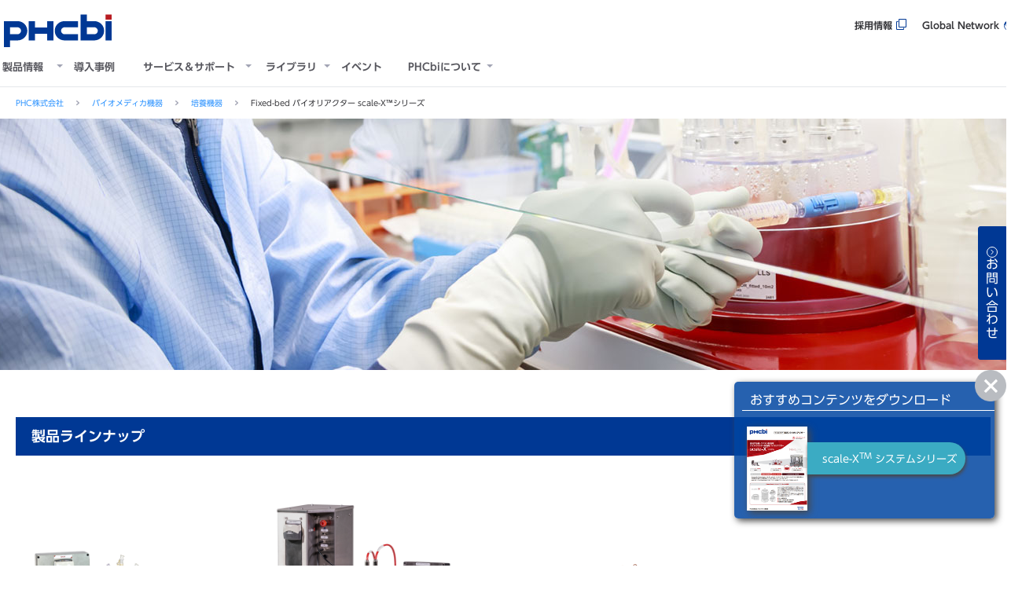

--- FILE ---
content_type: text/html; charset=utf-8
request_url: https://www.phchd.com/jp/biomedical/incubation/bioreactor
body_size: 37888
content:
<!DOCTYPE html>
<html lang="ja">
    
    <head><meta charset="UTF-8" /><meta name="viewport" content="width=device-width,minimum-scale=1.0,maximum-scale=1.0,user-scalable=no" />
<meta name="keywords" content="PHC,ヘルスケア,バイオメディカ,biomedical,保存機器,培養機器,実験環境機器,滅菌機器,乾燥機器,衛生機器,消耗品,導入事例" />
<meta name="description" content="PHC株式会社の公式ウエブサイト。バイオメディカ機器紹介サイトです。保存機器、培養機器、実験環境機器、滅菌・乾燥・衛生機器、再生医療関連機器、薬局関連機器をご紹介します。" />
<meta name="author" content="PHC株式会社" />
<meta name="format-detection" content="telephone=no">

<link rel="shortcut icon" type="image/vnd.microsoft.icon" href="/common/img/favicon.ico">
<link rel="icon" type="image/vnd.microsoft.icon" href="/common/img/favicon.ico">
<meta property="og:title" content="Fixed-bed バイオリアクター scale-X™シリーズ | バイオメディカ機器 | PHC株式会社" />
<meta property="og:description" content="PHC株式会社の公式ウエブサイト。バイオメディカ機器紹介サイトです。保存機器、培養機器、実験環境機器、滅菌・乾燥・衛生機器、再生医療関連機器、薬局関連機器をご紹介します。" />
<meta property="og:type" content="article" />
<meta property="og:image" content="https://www.phchd.com/jp/-/media/Images/PHC_ogimage.png?rev=c16c9c71ec56487f83fbf987a8a87429&sc_lang=ja-JP" />
<meta property="og:site_name" content="PHC Holdings Corporation" />
<!-- Google Tag Manager -->
<script>(function(w,d,s,l,i){w[l]=w[l]||[];w[l].push({'gtm.start':
new Date().getTime(),event:'gtm.js'});var f=d.getElementsByTagName(s)[0],
j=d.createElement(s),dl=l!='dataLayer'?'&l='+l:'';j.async=true;j.src=
'https://www.googletagmanager.com/gtm.js?id='+i+dl;f.parentNode.insertBefore(j,f);
})(window,document,'script','dataLayer','GTM-5JBZSLZ');</script>
<!-- End Google Tag Manager -->


<link href="/jp/-/media/css/font_jp.css?rev=b11eaceb1c5c4a83bfcfe2dacdd403a6" rel="stylesheet" type="text/css" media="screen,print" />
<link href="/jp/-/media/css/path.css?rev=6f9c25f81b7c4d48b01630ca576c63fd" rel="stylesheet" type="text/css" media="screen,print" />
<link href="/jp/-/media/css/style.css?rev=92d451499fd44ecc8959d529b5149120" rel="stylesheet" type="text/css" media="" />
<link href="/jp/-/media/css/phcbi/jp-common.css?rev=03b45d04bb054296adfc62f3905b2b49" rel="stylesheet" type="text/css" media="" />
<!--[if lt IE 9]>
    <script src="/res/js/html5shiv.min.js"></script>
<![endif]--><script type="text/javascript" src="/jp/-/media/js/vendor/html5shivmin.js?rev=21ece73822e84081b08edb5ae3d403d3"></script><script type="text/javascript" src="/jp/-/media/js/vendor/jquery1112min.js?rev=a291ce500a4f45da9a145228029d11ee"></script><script type="text/javascript" src="/jp/-/media/js/vendor/lib.js?rev=eab54ac540dd428dbff8b6ec18dbe9e7"></script><script type="text/javascript" src="/jp/-/media/js/main.js?rev=34ed926cba0247d0a16e04a3eadf43e2"></script>
<script type="text/javascript" src="//typesquare.com/3/tsst/script/ja/typesquare.js?643cd2e54c7044beb80b6f2fac1e02e5" charset="utf-8"></script>


<title>
	Fixed-bed バイオリアクター scale-X™シリーズ | バイオメディカ機器 | PHC株式会社
</title></head>
    <body>
        <!-- Google Tag Manager (noscript) -->
<noscript><iframe src="https://www.googletagmanager.com/ns.html?id=GTM-5JBZSLZ"
height="0" width="0" style="display:none;visibility:hidden"></iframe></noscript>
<!-- End Google Tag Manager (noscript) -->

        <form method="post" action="/jp/biomedical/incubation/bioreactor" id="form">
<div class="aspNetHidden">
<input type="hidden" name="__VIEWSTATE" id="__VIEWSTATE" value="VLAvP85QhVlmgmKs/x80IJj7UuFh1S1nYQymMxI5DL8X6CTzEm+rWLkAy5nSFE0TQalgCAYLWzFISn73psEfN8Bcd75YMr1D6MEXcv48ekOX9n74oaU2WDvecbE/VmDD1G8DbLrlVtCqwBptXpiOF7vqGiV+/pwY7l5jC1C7p86UOn+cqoTxPFuheOvNkgSBzco0eKT/IgGZ879eHegEg/8lUgW0hWiou9Dk9UfIPy4OKU6QdaXxZsaCxf0FyqafKNDiNySumXRXET6A3XlM2CWivannGqNMTh+7DrfGHGKy/+xw/hIcO2+MxRnB3wDiEeHLNUxm1IwLNJYKQ/08lhDMCqeBF41htmVB2FTWDQN5PAS7ihtoAeDpmOUxEXU0u8Ynbm8IAoL2P3RdLi4hE54aESCFpIRV0kqQIZUvRoq2ZCEpVRguczOsH1Eflbv9PVWxSsDRYYt75ZCWKVFDwjG0ymMs/joDmZYBmx7SMPIP5q2GaScuaG1zXzTcUHegGxdk/934iqUbRILoGfBM2sTnShgZuZf/oDrug0NWhbWuzgyAF4w6TVTiiHD0D9FVrOTqcIYofebD3fuCimn9EluwMl3epl5y4FNPLHYNSpOwFwhnWJ+KSuWlJThd5k9zsUt2KlufuoTsDzPunhUvDmQzLyZoHjZAZ1/7/nWSu4jfqu9FmznI7Nl1ebJPCCJ+T36R8DoGpS/b81FuRnjTMVIVg2M61hVQBy8h6XTvezR2pvj+AazDYX4+82DLStRIz1a3XCHSRXUdYGLsdL+D5M9wBidINQ4EgkWdn2A1zLqV8/hNgJKE2eDokHa0ydc/FKXUrZGisezuxn8u4UOHU9Vgt/6RrP99xKgVc417xob1tP5bTtzRhNw/6pYREj/17Rz0zZH/W7mcLE2+lbjtH69oU3h7ob22dsPijZ7/QG+m0TLCJW71l06yW4wl1DAWHOyt6WapuetCvNLkZChTB9UO6lQXn4sgXEWu8TIZuBNyBbE65byGz5T3FZBqiK1sgDB8Q/0HzFuwM8nrTHKSvhcd4yqkO2QjDgjT8DRlyZSd2ARy/3VEljTsLqR0AKu/VTCzyGzOrgdFaCdFWRE5GJFc11bEPq0qB78BiQ+0d9YXC8pAX6f5PAt4zOCsxTI6m3qJZT8ZyxCO1qFV/2bHLfGUJS6vonGmiLGv8/jGekXh6KxZN0EvZwN4zYgrhxUjwgYOp+qlFIhIyDoxKP/fwSBarG52oWX6DVHjTLnZv27NMih8JYLRtpCgYbhpx1ZOqs41RxFIj8l+flFHVX5Q5VCFHG++xCyYUDsE8iSFqSv3Vvhjy5uV4FAJc+27oOv7FSVGoexyrWS1CTSl05NEOw9RvEKbMUxLqfBipYJFSsgjhHb0mkf1XPQPMU+8lUUUKq2+ufD9AKXwWzB59/oT04rorKIDY6GtJX4YxpNGMm+53JfMjZYeFsfQ6mxIGOvT+k0E8/4DOarIzG8SSTZRWZvCH8DHmmJviMwpBCH0VLaerIX48m59U9OlfSxDH7frqOX/+DbLfXUosPUtK1s+OIwFsWwjCroqNygMKJxjFnE4UbNeQJY35bMokYqaQeRBsdkX8rPt+ChkReCfNezMrbOvf7Jq8hBiEIT5x3VjS8ElFns1w/8Ok9F7glidpS66B/ue/DOxOqTrvvRzP+H/ixWj7Gk1kFaA/enVJRQajM2oMhcc1P/on8tVwUnI7niPYNtoO8In0W6WZX5PdPJUGhPIYzOmAz1exdD51coOQEALsbum0/U4OjDmmS5b+I+P3Gp3wmDYNBWua84A928XXIuMUqF+RREt/l+X7BhzChPmWqSlCjDaBVJM08oBZ3u7Fa8hdv9DqNo2frZHym5+nf4QnGoM7heq9lSoYb50rE5L+LrGY/Hh+H4zNs+zU3u/7fz8d7vlVk0PI9Wz6QA2RjhC8Yo9GoSxo1RXTxAXuvF+UJxJWSB//6hEx72izcpiiZhbTZ78hFRrEb0J/bfgN6aRw/ref7i62BL4e36SXOwDdG5YppV3S5zN4irZY78hD8552e70jUsD87xIn0pJXdkvuvYOxkWeNtCBDtJhkFSdtMoJ9SVy85iBwM4AU5IOCD8tOB4LfRNwvXF/bTZ1LjWVZ0ai5SzX4RQ0TwI1/XTLNWOEjwlPRKob/sQZDxe5ZmSfzapvae3WK+ANvrMRiccbs2mhbpIJu3C+696En3qm6U1f3MRuIekSoffkBktCl7pIk7Lt9iezpKvjXn0+0tI55Z3STS/O6rsDPDEdtr+Mpplm6pveLn9oBwJ3K6QIQ4RhdWrZY141AFpA+9xfRLuxcM4sTjBdFlYDPopuDe/zNdfhroHA+0YTEan6rWnVgqM0zDbEY24LpwqS+AtuZSXezpv8K/dPOb+NNmu4phktj1pa6UaVbyUElHuN6kyMmH8iVVJVvFpnMy9GtQ9hCXqUg/+z04cTkcVMrcaNZe96iC6QZvAozWrM3Z+WyKDJPLAAhYEueez3VFLNslwgpznjZymyBUChnlijbJHI5HJv3jTqK5bWwF7e4OBzWYAr0n9Jgnn5p6RGifdRZZuoTp97j+vXeu6W73RW6gPfGRb3sRq4drfl6CM5gAM6TUot0seMVD4PiwK06lMnZP0qSawAn8Qy/+DoU4fIVAoOW1VRbmywT352+ETuG50/gRv13IGPySrwt3Y/vMvWzFihyN15OH2Evvw2O+uuJqpTAMubCqJrdjHJGfnGNPgMGqCWdOGD9nVrgBXgv+ZBgWhQN/uZJsJVqhisRAiyocmgAVZ/riN6Vu+5Y7NJIrBpXc8LfVafLIOJdfEHw+M30jtYfYmX3GTj7/Z+FOfJNg5DspH5eB+JEYzduuq/FebF0bQyuxeo0RgVGcMF/aP9W2sgxKQTZudxceb+nOJijqSObW5C7VqdzoqSLT49sdmKkaH/oI2fLsCsUeX/MYv0J7m98jnE8E3mByuxHkItSBAd2ug5AQy/UZeWp8pWs6OYa133Q6R0/PWpPXTezrtpwYGz6fZkIn/bJu2qy1xIwG/[base64]/LFqd++UWHJqyOM/f/xndq6qH0pnru+W6bHcALSwJXsjZH+bg9pC1kJZz+LtA9S2uKtnwPnNHLD9EN5cwgnH8ayY1IqZfYFia/jy60FyDJ1a2EoGilbYlMSWp/YdAdX3/1zqbHMkkX6BE/zgkXxyTmGiUjav/eYUgj874M3u/df1FoaZFJk47gp2dotDROooEg7SfRXkheIKK/TCGAf3Ub/6kJjL1dQkESu918dBqid8g0tFewHo8QZ4LdAwiQ4vuHN+6+GLUGeMKZZJju+6c0NEwjOzDxs6Hcj1fxvyqUQqERhTDLucCyL4WV290UZyfnQkT+3T4VfAxO2fSum/Ve/HX5d/yH9C3U0dP/9SKT+isqcqjQvYgeDw6unFUjwdaehkfru08iE67lOGQUr6fdwcXcuCrONhUidhhF2828ig+3ckqy+aN3VX2KlcZ1tqtolwf79fFiORME2AmCiealz+xUwPFTlFVWC/rHDb8g0BIcchNBsNKHVuQQvIhtHonNSfesXDnZ+XGS0mjhCTQGQB6rQT5WLSPalVEv2QHzLsM9imK7MM1yzTJKogv7Z64CraHdV3q0MlMHbwNVZ8jV2Ojxle1DeGWkIVsJ1nHBHCHqfxeB5W2f2B8vEQ/AyGF7T1ukFXNSqx9GzOYncZMcgFnw6wya6QCwsMOVvNGTHCzExCOwZO/4WOzSNI/4gRF9Nqmmu96WLWc6tLRwxT/pKNhRI9Up4Tv62Wdyz7rKAH4Uej98ay7oDR9RWXfk+SoT9/sCVhN7scNCYybfSWKyBA8/[base64]/X4CAie6uw8ddRwopNayWMZ16lhFQXJZ7iuCLrtyDBoifEhAqOTJbx0oGDiq3tUhzOqzYiyuDkyUU36HZTKmkDbalt+efIxFll1L68JNXL7lxj6qVipx4Bp4gFaenG312/IPn01OjgxUJnuqrxa1Oj6stOsSNMHMKMVKEMNivc6nEcShVTi77ORo9t1KsUT/RqocAey0kc6ohVV7J54oHgwVtodeY8R6uD933UzSRMYAY18E31NDp+J2CuOSe3M3+9bUOFP2WTxsXSEvh1k68RygdIrtTVdNdzyzx4eSZMuzDh+KTUE3yP4M9ilF+TDSqP2DfG3ng4ipc9tFWr6ws5Akg76g0ui/tyhoiP4n7+UawiVbqboEyvJk8EdF5mAJiCLmoS1dhhAIrYJbh1nW0dJnbSN+nV0MLVkhKtNfh/UsWsAjn4NTmMBAiCGsrzNreJOy9RIR/9XJZWq7MPh/TDsejS92XublcuC1r/VPx4lCcAaPHDGVVQGBBKFEPaq8LpYJr1PxXt0r+mrdwUC8fk8P1mtAgPjBdL8ZXlXaRqmKGRU6zvtXCrf6+wLpIWXqQ4nY3RVnGw0K7JMWWhlAoUWzw3LiY6/mv4+SqHENmt0VHMJ0pWEVz3MDUkjrdiKfKiawRH4o4D1CectWmzvz1XaKd2MkDNSS3xAjfc/isNI30PpCs2e4Xi7jD3/BvPO5xxSim85pYyhBqHNvv6TyvEG4afy+98ZhGlEarCHhGQa5/J4NmIh+tg0qLpf7AIUuw9jdLBIEtCJSR+CCdNwgEOrlBH6W5Cly+xZwHs7S3eP8fOgxz+17ZIbK7dk+eFaDlq0IKDle7RqtTGROG0AFJzmDs3Zv3Xdb/lQKOKnZkDeT1WED3PEunKWLOCMX2Fj3NKv9OYjCer+qPUhHvOMMDJg5/gqqGuLqO9V9dUdeBhr9+nPeLbmU3WVER0svjaExAJE1muNaLNHKFgHfmaT/NJTYyhpkgrdBqNDpAQm2MPba23qOIqWQ0cfzOw5XWN2XCwQUGttCxL1z+7ZFcSjiFBS0OpsyZ7u/6htiI+C7Z2tpwVdASOYpB8Fuaik11hM6jzE32ReIo3lstfdbM+Wm789J8ZJEc/IPQppbJGI0aTVgfnTwci3mVhxAfNatBCLVd9jwDmMaLYo6PsT4WBpQc+gh66bYB3JQPSolsBEkXg5yZ+SPGJkF4u7zQVhWJ14Cgw1+W0iY/moG8jFZgnueiEXtMqDOPWGq0RgP6McmUrBX4l99BzNm+ca+QMDv+eyd5o1XUrqb98a7POzADX0H7FjReVFIH1SpBeZlfDy4F9ngds5AsDha3S3YEGGdfXC94h1Tau1BREmW79hnoVCk461EgdG5MfE1qv/aqxnGjsBG9/6RiNE+petXethyQF2XxblC0vAeR1MY4XOYQ97vZlYLgYFhVYCO3/7mcWfHd7DRcKsP0YoSI0mEbgYbQ9WNIKqQBiFbWGKuj0ZZ/y6Xy5kKwXfEP6ZiycwcIlHPL9JZDUe5bDKjJtVr3U+9GYKbXwh7Eha9RtXR1Basx+zYR1X6k9mZNVfdmGviI6A7H2zxX4TCRQXXwDBrIibwIjE3aTt0swgEMHMth2F58fip407xttTx9d6OpEgWGaI8r8L0nrobv/9Zh+TbpWmXRvWMYW5jW/RAFLpKomIBZZ+jA3jhWUvqWD2OZpl6YsP3YgHmauf/adXzyOEqtqIl5zv8rAX+bCrww9LCTV/tU37613us/Dbep0FMoxVTX/d5o14z7uyzYJiFvOyLaLO8JaygpubRNe0/QsKmutFENkdr5Pi2aHm10hmdgBVytGxG3tOi8Kw01/ZMc1BA3jERRMf2aLn/wMoq2Gt2dfvr5rYLk3mOposm+BG2uquVVUo/BAZ8ZF4z2XMpmNNQG/mMzfnZAReOvN/Ot8sHyPZJPhDWp/8TP4wwVE3Hi7FA26JKB+RS3/5pVWEUmBXgfgHEjuhgYNblLd0inMx32DVAiG/+1J00u+S0/OjtzDHTa5FuO++H9IiVSIZ8JJDkNYHKTs3bBeQvsMofsYi/VGqEreQHgwxg50Q9DegCPjI6kelq0vKdzyuV9b5LhtFpk8wRznrZycyybtp0Ym+7HxNVbmH4L/Y3B4qsl7iceQTMUQkir4vltrflaPu/bYoIFpO57Vz+fUThBlsJIBQXKGCm8QMghwwJ/lrdgqONv8KvYlvZESHIETgcU6hxfHEAMUH4Sz24+9MN4tCptFw4BJo5xbHArOAIZGN6FS48IKMK/PNnnrVHa5njBqX6FIIeUwR6AaovyB5WLdg3n9wI068Q8+PqFi0VMQvR6BB7j3uRnstKyHeHXtE2SisnD0dtS0843JXofPnP8b3b1vM3A3ZiEFjt9fJwRdXUwnF+HaLpig+0v6owEP9Zlw6B5YQVlpsOuMmAZymMTaxPJDn8w0K0P+f8qE0dDiOqpv/ou3RAUJ0HXX8RmREwJ2mE+168aGr3t81+xjVkMhSeoqK0H9qJo6iNKcUiHlD8OR0DkNWlTeY83fzsdcz7zu8RhyROHLHV57JlAz+DqSGwOi7tvOc86PwC+df8hLkH4a9S912IsGl/5F+t/Jg5JfPB46+GS68bl/LvtmHZ4SjAwaqcGFgkaDvalinGscZj9kkQQt8VDo85kkTRL0aaUjvXRbQKxmSiM6Dqej/iNS6FmkJ6n7viNKU37wnNMnOdegsqkkVehAgpS8WS1CpZMnwWz/3B7WmyO4P30/udOWX+YzGiCKAO5T1XdNG33+RckUSicgzoLzfXILFgEKn83+LUMi7dg6nrJQMsyzGjQiSfIQj7MAaJR9sdJPz0lk9AkwYJ1TG1Vm5Ob2oB0n0znjmOWxUa3vbBeEayfz2J0QDOqvzA==" />
</div>

<div class="aspNetHidden">

	<input type="hidden" name="__VIEWSTATEGENERATOR" id="__VIEWSTATEGENERATOR" value="BE7F034C" />
	<input type="hidden" name="__EVENTVALIDATION" id="__EVENTVALIDATION" value="NfRmEKHsIQEMoeOz+sPq8Ixp5wIcq9qpvUhz3/mQTYKiZjgdLYNbLI3oBgUxPCDvUM3E5igEy4cSxYP+ILDsD0QYKm0y2Ya8QCz18HZn7k7c5TAD7k9PhNHYqlzDk0rM" />
</div>
            

<header class="header-global">
	<div class="inner-header">
        <a class="logo-header" href="/jp/biomedical">
            <img src="/jp/-/media/biomedical/commons/logo_b.png?h=70&amp;iar=0&amp;w=146&amp;rev=528992ceb1e6452db2b5c03c173c40ec" alt="PHCbi" width="146" height="70" />
		</a>
		<ul class="btns-sp-header">
            
			<li>
				<a href="#menu-header" class="btn-sp-menu">
					<span class="bar-top"></span>
					<span class="bar-middle"></span>
					<span class="bar-bottom"></span>
				</a>
			</li>
		</ul>
		<div class="menu-header" id="menu-header">
			<nav class="nav-header">
                
                        <ul class="select-nav">
                    
                            <li>
                                <a href="/jp/biomedical/products"
                                        class=" "
                                        data-target="">
                                    製品一覧
                                </a>
                            </li>
                    
                        </ul>
                    
                <style>
@media(max-width:800px){
body{overflow-x:hidden;}
}
.nav-header .select-nav li:nth-child(2){
	/*display:none !important;*/
}

body{
	color:#353539;
	background:#fff;
}

ul.tool-header a{
	font-family: 'UD Shin Go DemiBold', sans-serif;
}
@media(min-width:801px){
    .pc{display:block;}
    .tab-list-nav-detail > li > a{
        min-height:110px;
        padding:5px;
    }
    .link-estimate:before,.btn-region:before,.link-search:before{margin-right:0;}
}
@media(max-width:800px){
    .pc{display:none;}
}
    @media print{body ._hj-widget-container{display:none}}
.link-estimate:before {
  background-image: url(https://www.phchd.com/~/media/biomedical/commons/icon_register.png);
}

/* ヘッダー2段調整 */

@media(min-width:801px){

	.nav-header .select-nav li:last-child a{
		padding-right:0;
	}

	header.header-global{
		/*height:110px;*/
		position:relative;
		padding:0;
	}

	.logo-header{
		position:absolute;
		top: 5px;
		left:0;
	}

	.tool-header > li > a{
		height:45px;
	}

	.sns-header{
		padding:12px 0;
	}

	.nav-header .select-nav li .has-megadrop.is-open{
		background:none;
	}

	.wrapper-dropdown-header{
		/*max-width:initial;*/
	}

	.nav-megadrop-position{
		margin-top:110px;
		width: 100%;
	}
	.link-search:after,
	.btn-region:after{
		display:none;
	}

	.nav-header .select-nav{
		position:absolute;
		top:75px;
		left:0;
		right:0;
		padding-left:0;
	}
	.nav-header-sub{
		position:absolute;
		top:10px;
		right:0;
	}


	.nav-header .select-nav li a{
		font-size:13px;
		display:block;
		height:auto;
	}

	.nav-header-sub{
		display:flex;
	}

	.tool-header{
		float: none;
		display:flex;
	}

	/* 検索 */
	.tool-header li:first-child{
		order:2;
	}
	/* 採用情報 */
	.tool-header li:nth-child(2){
		order:0;
	}
	/* 商品登録 */
	.tool-header li:nth-child(3){
		order:1;
	}

	/* GLOBAL NETWORK */
	.tool-header li:last-child{
		order:3;
	}

	.select-nav li:first-child{display:none !important;}
	.nav-header .select-nav{
		display: flex;
		align-items: center;
		gap:5px;
	}
	#menu-header ul.select-nav li:only-child{
		display: none !important;
	}
	.nav-header .select-nav li {display: block !important;}

	.nav-header .select-nav li .has-megadrop:after{
		left:initial;
		bottom:initial;
		top: 50%;
		transform: translateY(-50%);
		-webkit-transform: translateY(-50%);
		-ms-transform: translateY(-50%);
		right:0;
	}
	.nav-header .select-nav li a{
		text-align:center;
	}
	.nav-header .select-nav li:first-child a{
		text-align:left;
		padding-left:3px;
	}
	.nav-header .select-nav li:first-child{
		width:80px;
	}
	.nav-header .select-nav li:nth-child(2){
		width:120px;
	}
	.nav-header .select-nav li:nth-child(3){
		width:80px;
	}
	.nav-header .select-nav li:nth-child(4){
		width:160px;
	}
	.nav-header .select-nav li:nth-child(5){
		width:100px;
	}
	.nav-header .select-nav li:nth-child(6){
		width:80px;
	}
	.nav-header .select-nav li:nth-child(7){
		width:120px;
	}
	.nav-header .select-nav li:nth-child(7) .has-megadrop:after{
		right:-7px;
	}
	.inner-breadcrumbs{
		max-width:1275px;
	}
	.btn-region.is-open{
		background:none !important;
	}
	.btn-region:before{
		right:-122px !important;
	}
}

/* アイコン配置調整 */

.link-estimate:before{
	right:-70px;
}
.link-search:before{
	right:-50px;
}
.btn-region:before{
	right:-122px;
}

.dropdown-header-row {
	text-align:left;
}

.list-nav-detail > li > dl > dt a,
.dropdown-header-row a,
ul.link-col04 a{
	color:#353539;
}


.nav-detail-ttl{
	font-weight:bold;
	border-bottom:2px solid #E4E6EB;
}

.list-nav-detail > li > dl > dt{
	text-align:left;
}

.list-nav-detail > li > dl > dt a,
.dropdown-header-row ul a,
ul.link-col04 li a {
	position:relative;
	padding:2px 2px 2px 20px;
	display:inline-block;
	line-height:1.4;
}

.list-nav-detail > li > dl > dt a:before,
.dropdown-header-row ul a:before,
ul.link-col04 li a:before{
	display:block;
	content:"";
	background:url(/jp/-/media/biomedical/commons/icon/arrow.svg) no-repeat center center;
	width:14px;
	height:14px;
	position: absolute;
	top: 3px;
	left:2px;
}

.dropdown-header-row ul ul a:before {
	display:block;
	content:"";
	background:url(/jp/-/media/biomedical/commons/icon/arrow_s.svg) no-repeat center center;
	width:14px;
	height:14px;
	position: absolute;
	top: 3px;
	left:2px;
}

.list-nav-detail > li > dl{
	padding:0;
}

.list-nav-detail > li > dl > dt{
	border:none;
	margin-bottom:5px;
}

.list-nav-detail > li > dl > dd{
	border:none;
}

.wrapper-dropdown-header{
	position:relative;
}

.close-nav-products02{
	position:absolute;
	top:10px;
	right:30px;
}

@media(min-width:801px){
	.wrapper-dropdown-header{
		padding:15px 0;
	}
	.nav-megadrop .has-accordion{
		/*display:none;*/
	}
	.dropdown-header-row{
		display:flex;
		gap:15px;
	}
	.dropdown-header-col-1{
		width:25%;
	}
	.dropdown-header-col{
		width:50%;
	}
	.dropdown-header-col-2{
		width:70%;
	}
	.nav-detail-ttl{
		font-size:16px;
		margin:10px 0;
	}
	.list-nav-detail > li > dl > dt,
	.dropdown-header-row a,
	ul.link-col04 a{
		font-size:14px;
	}
	
	.dropdown-header-row ul ul{
		margin:0 0 0 15px;
	}
	.link-col04{
		display:flex;
		flex-wrap: wrap; 
	}
	.link-col04 li{
		width:25%;
		text-align:left;
	}
	
	.list-nav-detail > li{
		display:block;
	}
}


@media(min-width:651px) and (max-width:800px){
	.nav-header-sub{
		margin-right:100px;
	}
	#menu-header .select-nav,
	.link-search:after,
	.btn-region:after{
		display:none;
	}

	.nav-megadrop-position,
	.nav-megadrop{
		display:block !important;
	}
	.list-nav-detail > li,
	.list-nav-detail > li > a{
		display:initial;
	}
	
	.list-nav-detail > li > a.has-accordion{
		display:block;
	}

	#products-detail dl{
		display:none;
	}
	
	.wrapper-dropdown-header ul.list-nav-detail > li a{
		position:relative;
		padding:10px 10px 10px 20px;
		border-bottom: 1px solid #E4E6EB;
	}
	.wrapper-dropdown-header ul.list-nav-detail > li > a:after{
		content: '';
		display: inline-block;
		position: absolute;
		top: 50%;
		right: 10px;
		left: 0px;
		background-image: url(https://www.phchd.com/~/media/images/sprite/common-2x.png);
		background-position: 0 -230px;
		background-size: 32px 694px;
		width: 16px;
		height: 16px;
		margin-top: -8px;
	}
	.wrapper-dropdown-header a{
	    color:#353539;
	}
	
	.nav-detail-ttl.has-accordion, .nav-detail-ttl.has-acc{
		padding-left:30px !important;
		margin-left:7px !important;
	}
	
	.nav-detail-ttl.has-acc:after{
		left: 10px !important;
	}
	
	.dropdown-header-col-1 .sp-acc li{
		padding-left:32px !important;
	}
	
	.dropdown-header-col ul li,
	.dropdown-header-col-1 .sp-acc li li{
		padding-left:15px !important;
	}
	.list-nav-detail > li > dl > dt{
		padding-left:18px !important;
	}
	
	#service-detail .sp-acc dd ul li{
		padding-left:9px !important;
	}
	
	.sp-acc dd ul li{
		padding-left:18px !important;
	}
}
@media(max-width:800px){

.dropdown-header-col-2{
    overflow-y: scroll;
    max-height: 500px;
}

	.close-nav-products02{
		display:none;
	}
	.nav-detail-ttl{
		padding:10px 10px 10px 50px;
	}
	.dropdown-header-row ul li{
		padding:0px 0px 0px 50px;
	}
	
	.list-nav-detail > li > a.has-accordion:after{
		left:10px;
	}
	
	.list-nav-detail > li > a.has-accordion,
	.tool-header > li > a{
		text-align:left;
	}
	
	.list-nav-detail > li > a.has-accordion{
		padding-left:36px;
	}
	
	.nav-megadrop a,
	.list-nav-detail > li > dl{
		background:none !important;
	}
	
	ul.link-col04{
		text-align:left;
	}
	
	
	.btn-support:before {
	    right: -70px;
	}
	
	.btn-support:before {
	    content: '';
	    display: inline-block;
	    position: relative;
	    top: -1px;
	    width: 14px;
	    height: 16px;
	    margin-right: 10px;
	    vertical-align: middle;
	    -webkit-background-size: 100% 100%;
	    background-size: 100%;
	}
	
	.nav-detail-ttl.has-accordion,
	.nav-detail-ttl.has-acc{
		padding-left: 30px;
		font-weight:normal;
		position:relative;
		margin-left:30px;
	}
	
	.nav-detail-ttl.has-accordion:after,
	.nav-detail-ttl.has-acc:after {
		content: '';
		display: inline-block;
		position: absolute;
		top: 50%;
		right: 10px;
		left: 33px;
		background-image: url(https://www.phchd.com/~/media/images/sprite/common-2x.png);
		background-position: 0 -230px;
		background-size: 32px 694px;
		width: 16px;
		height: 16px;
		margin-top: -8px;
	}
	
	.nav-detail-ttl.has-acc:after {
		left: 10px;
	}
	
	.nav-detail-ttl.has-accordion.is-current:after {
		background-position: 0 -198px;
	}
	.list-nav-detail .has-accordion.open:after,
	.nav-detail-ttl.has-acc.open:after{
		width: 16px;
	    height: 16px;
	    background-image: url(https://www.phchd.com/~/media/images/sprite/common-2x.png);
	    background-position: 0 -198px !important;
		background-size: 32px 694px;
	}
	.sp-acc{
		display:none;
	}
	
	.list-nav-detail > li > dl > dt a{
		height:auto;
	}
	
	.sp-acc ul li{
		padding:0px 0px 0px 15px;
	}
	
	.sp-acc dt{
		padding: 10px 10px 10px 35px;

	}
	
	.sp-acc dd ul li{
		padding:0px 0px 0px 34px;
	}
	
	.tab-list-nav-detail .nav-detail-ttl{
		display:none;
	}
	
	.list-nav-detail > li > dl > dt{
		padding:0px 0px 0px 34px;
		margin-bottom:0;
	}
	
	.list-nav-detail > li > dl > dt a:before, .dropdown-header-row ul a:before, ul.link-col04 li a:before{
		background-size:13px 13px;
	}
	
	.dropdown-header-col ul li,
	.dropdown-header-col-1 .sp-acc li{
		padding-left:50px;
	}
	
	.dropdown-header-col ul li li{
		padding-left:10px;
	}
	
	#products-detail li li{
		padding-left:10px;
	}
	
	.tab-list-nav-detail > li,
	#service-detail .tab-list-nav-detail > li:last-child{
		padding-top:0;
		padding-bottom:0;
	}
	
	#service-detail .sp-acc dd ul li{
		padding-left:17px;
	}
	
	.sp-acc .nav-detail-ttl{
		display:none;
	}
	
	.dropdown-header-row ul li a,
	.list-nav-detail > li > dl > dt a,
	.dropdown-header-row ul a, ul.link-col04 li a{
		padding:10px 10px 10px 20px;
		display:block;
		text-align:left;
	}
	
	.list-nav-detail > li > dl > dt a:before,
	.dropdown-header-row ul a:before,
	.dropdown-header-row ul ul a:before,
	ul.link-col04 li a:before{
		top:10px;
	}
	
	.wrapper-dropdown-header ul.list-nav-detail > li a,
	.nav-detail-ttl{
		border-bottom:1px solid #E4E6EB;
	}
	
	#region-america,
	#region-asia,
	#region-europ{
		display:block !important;
	}
}

/* アイコン変更 */
.btn-support{
	position:realtive;
}
.btn-support:before{
    content: '';
    display: inline-block;
	background:url(/jp/-/media/biomedical/commons/icon/i-recruit.svg) no-repeat center center;
	position: relative;
	width:13px;
	height:14px;
	top:1px;
	right: -70px;
}
.link-estimate:before{
	background:url(/jp/-/media/biomedical/commons/icon/i-regist.svg) no-repeat center center;
}
.link-search:before{
	background:url(/jp/-/media/biomedical/commons/icon/i-search.svg) no-repeat center center;
}
.btn-region:before{
	background:url(/jp/-/media/biomedical/commons/icon/i-global.svg) no-repeat center center;
}

@media(min-width:651px) and (max-width:800px){
	.tool-header{
		float: none;
		display:flex;
	}
	/* 検索 */
	.tool-header li:first-child{
		order:2;
	}
	/* 採用情報 */
	.tool-header li:nth-child(2){
		order:0;
	}
	/* 商品登録 */
	.tool-header li:nth-child(3){
		order:1;
	}

	/* GLOBAL NETWORK */
	.tool-header li:last-child{
		order:3;
	}
	
	.btn-support:before{
		top:-1px;
		right:-70px;
		margin-right:0;
	}
	.link-estimate:before{
		right:-70px;
		margin-right:0;
	}
	.link-search:before{
		right:-47px;
		margin-right:0;
	}
	
	.btn-region:before{
		right:-122px;
		margin-right:0;
	}
}

@media(max-width:650px){
	.area-region-header > dt a:after{left:0;right:initial;}
	.btn-support:before,
	.link-estimate:before,
	.link-search:before{
		right:initial;
		left:10px;
	}
	.btn-region:before{
		right:initial;
		left:6px;
		margin-right:6px;
	}

}


/* ヘッダー固定 */
header.header-global{
	position: fixed;
	top:0;
	width: 100%;
	z-index: 20;
}
@media(min-width:801px){
	body{padding-top:110px !important;}
	.nav-page.is-fixed,
	.nav-page-event.is-fixed, .nav-page-products.is-fixed{top:110px;}
}
@media(min-width:651px) and (max-width:800px){
	body{padding-top:70px !important;}
	.nav-page.is-fixed,
	.nav-page-event.is-fixed, .nav-page-products.is-fixed{top:70px;}
}
@media(max-width:650px){
	body{padding-top:50.8px !important;}
	.nav-page.is-fixed,
	.nav-page-event.is-fixed, .nav-page-products.is-fixed{top:50.8px;}
}
.bg-modal{
	z-index:1000000;
}
.modal{
	z-index:1000001;
}
</style>

<script>
$(document).ready(function() {
    function getPositionHeight() {
        var url = window.location.pathname;
        // スマホ判定（画面幅768px以下の場合 true）
        var isSmartphone = window.matchMedia('(max-width: 768px)').matches;

        // パターン2: 英語・中国語サイト (/interface-en/ または /interface-cn/)
        if (url.indexOf('/interface-en/') !== -1 || url.indexOf('/interface-cn/') !== -1) {
            // PC・スマホ共に 0px (指示通り)
            return 0; 
        } 
        // パターン1: /interface/ 配下
        else if (url.indexOf('/interface/') !== -1) {
            if (isSmartphone) {
                return 50;  // スマホ
            } else {
                return 110; // PC
            }
        } 
        // それ以外のページ
        else {
 
            return 170;
        }
    }

    $('a[href^="#"]:not(.modal-button):not(.header-accordion a)').click(function() {
        var speed = 500; // スクロールスピード（ミリ秒）
        var href = $(this).attr("href"); // リンク先
        var target = $(href == "#" || href == "" ? 'html' : href); // リンク先が#または空ならhtmlを返す
        var positionHeight = getPositionHeight(); // 条件に応じて高さを設定
        var position = target.offset().top - positionHeight; // リンク先の位置から高さを引く
        $('body,html').animate({ scrollTop: position }, speed, 'swing'); // スクロール実行
        return false;
    });

    $(window).on('load', function() {
        if (window.location.hash) {
            var hash = window.location.hash;
            var target = $(hash);
            
            // ターゲットが存在する場合のみ実行
            if (target.length) {
                var positionHeight = getPositionHeight(); // 高さ取得
                var position = target.offset().top - positionHeight; // 正確な位置を計算
                
                // 即座に移動させるか、アニメーションさせるか
                // 読み込み時なので animate ではなく scrollTop でパッと移動させた方が自然な場合もありますが
                // 元の仕様に合わせて animate にしています。
                $('body,html').animate({ scrollTop: position }, 500, 'swing');
            }
        }
    });
});



$(document).ready(function() {
    $(window).scroll(function() {
        var scroll = $(window).scrollTop();
        if (scroll > 0) {
            $("header.header-global").css("border-bottom", "1px solid #ddd");
        } else {
            $("header.header-global").css("border-bottom", "");
        }
    });
});
$(document).ready(function() {
  function checkWidth() {
    var windowSize = $(window).width();

    if (windowSize <= 800) {
      $('.has-accordion').off('click').on('click', function(event) {
        event.stopPropagation();
        event.preventDefault();

        if ($(this).siblings('dl').length > 0) {
          var content = $(this).next('dl');
          $('dl').not(content).slideUp();
          content.slideToggle();
        } else if ($(this).siblings('.sp-acc').length > 0) {
          var content = $(this).next('.sp-acc');
          $('.sp-acc').not(content).slideUp();
          content.slideToggle();
        }
      });
    } else {
      $('.sp-acc').show();
      $('.has-accordion').off('click');
    }
  }


  // Check width on initial load
  checkWidth();

  // Check width when window is resized
  $(window).resize(checkWidth);

});

$(document).ready(function() {
  function checkWidth() {
    var windowSize = $(window).width();

    if (windowSize <= 800) {
      $('.has-acc').off('click').on('click', function() {
        var content = $(this).next();
        // 他の開いているアコーディオンを閉じます
        $('.has-acc').not(this).next().slideUp();
        // 現在のアコーディオンを切り替えます
        content.slideToggle();
      });
    } else {
      $('.has-acc').next().show();
      $('.has-acc').off('click');
    }
  }
  
  // Check width on initial load
  checkWidth();

  // Check width when window is resized
  $(window).resize(checkWidth);
});

$(document).ready(function() {
  $('.list-nav-detail .has-accordion, .list-nav-detail .has-acc').on('click', function() {
    // 他の要素から 'open' クラスを削除
    $('.list-nav-detail .has-accordion, .list-nav-detail .has-acc').not(this).removeClass('open');
    
    // クリックされた要素に 'open' クラスをトグル
    $(this).toggleClass('open');
  });
});

$(document).ready(function() {
  $('.close-nav-products02 a').on('click', function() {
    $('.nav-megadrop').slideUp();
  });
});
$(document).ready(function () {
    $('.nav-detail-ttl.has-accordion').click(function () {
         $(this).nextAll('.sp-acc').first().slideToggle(300);
    });
});


</script>

<script>
document.addEventListener("DOMContentLoaded", function () {

    // 対象外ディレクトリでは処理しない
    if (location.pathname.startsWith("/jp/biomedical/library/videos")) {
        return;
    }

    function enableAccordion() {
        const isMobile = window.innerWidth <= 690;

        document.querySelectorAll(".header-accordion").forEach(header => {
            const link = header.querySelector("a");
            const panel = header.nextElementSibling;

            if (!link) return;

            // 既に設定済みのイベントをクリア
            link.replaceWith(link.cloneNode(true));
            const newLink = header.querySelector("a");

            if (isMobile) {
                newLink.addEventListener("click", function (e) {
                    e.preventDefault();
                    e.stopPropagation();

                    const isOpen = header.classList.contains("is-open");

                    // 全て閉じる
                    document.querySelectorAll(".header-accordion").forEach(h => {
                        h.classList.remove("is-open");
                        if (h.nextElementSibling) {
                            h.nextElementSibling.style.height = "0px";
                            h.nextElementSibling.style.overflow = "hidden";
                        }
                    });

                    // 自分を開く
                    if (!isOpen && panel) {
                        header.classList.add("is-open");
                        panel.style.height = panel.scrollHeight + "px";
                        panel.style.overflow = "hidden";
                    }
                });
            } else {
                // PC時は強制オープン
                header.classList.remove("is-open");
                if (panel) panel.style.height = "";
            }
        });
    }

    enableAccordion();
    window.addEventListener("resize", enableAccordion);
});
</script>



<div class="menu-header" id="menu-header">
<nav class="nav-header">
<ul class="select-nav">
    <li class="products-link">
    <a href="javascript:void(0)" class="has-megadrop" data-target="products-detail">製品情報</a>
    </li>
    <li style="display:none !important">
    <a href="javascript:void(0)" class="has-megadrop" data-target="solution-detail">ソリューション</a>
    </li>
    <li>
    <a href="/jp/biomedical/case-studies">導入事例</a>
    </li>
    <li><a href="javascript:void(0)" class="has-megadrop" data-target="service-detail">サービス＆サポート</a></li>
    <li><a href="javascript:void(0)" class="has-megadrop" data-target="library-detail">ライブラリ</a></li>
    <li><a href="/jp/biomedical/events">イベント</a></li>
    <li><a href="javascript:void(0)" class="has-megadrop" data-target="phcbi-detail">PHCbiについて</a></li>
</ul>
<div class="nav-megadrop-position">
<div class="nav-megadrop">
<div class="nav-detail-header">
<div class="wrapper-dropdown-header">
<ul class="list-nav-detail">
	<li id="products-detail">
	<a href="javascript:void(0)" class="has-accordion">製品情報</a>
		<dl>
			<dd>
				<div class="dropdown-header-row">
					<div class="dropdown-header-col-2">
						<div class="nav-detail-ttl has-acc">ライフサイエンスソリューション</div>
						<div class="dropdown-header-row sp-acc">
							<div class="dropdown-header-col">
								<ul>
									<li><a href="/jp/biomedical/preservation">保冷庫・フリーザー</a>
										<ul>
											<li><a href="/jp/biomedical/preservation/pharmaceutical-refrigerators">薬用保冷庫／研究用保冷庫／薬用冷蔵ショーケース</a></li>
											<li><a href="/jp/biomedical/preservation/attention">血液保冷庫</a></li>
											<li><a href="/jp/biomedical/preservation/biomedical-freezers">バイオメディカルフリーザー</a></li>
											<li><a href="/jp/biomedical/preservation/ultra-low-freezers">超低温フリーザー</a></li>
											<li><a href="/jp/biomedical/preservation/cryopreservation">液体窒素保存容器</a></li>
											<li><a href="/jp/biomedical/preservation/fusion">LN₂回生式低温試料保存容器</a></li>
											<li><a href="/jp/biomedical/preservation/options">保冷庫・フリーザーオプション一覧</a></li>
										</ul>
									</li>
									<li><a href="/jp/biomedical/incubation">培養機器</a>
										<ul>
											<li><a href="/jp/biomedical/incubation/CO2incubators">CO₂インキュベーター</a></li>
											<li><a href="/jp/biomedical/incubation/multi-gas-incubators">マルチガスインキュベーター</a></li>
											<li><a href="/jp/biomedical/incubation/cooled-incubators">冷凍機付インキュベーター（低温インキュベーター）</a></li>
											<li><a href="/jp/biomedical/incubation/cool-incubators">クールインキュベータ</a></li>
											<li><a href="/jp/biomedical/incubation/heated-incubators">ヒーター式インキュベーター</a></li>
											<li><a href="/jp/biomedical/incubation/plant-growth-chambers">グロースチャンバー</a></li>
											<li><a href="/jp/biomedical/incubation/bioreactor">Fixed-bed バイオリアクター scale-X™シリーズ</a></li>
											<li><a href="/jp/biomedical/incubation/cell-expansion-system">自動培養装置 LiCellGrow</a></li>

											<li><a href="/jp/biomedical/incubation/options">培養機器オプション一覧</a></li>
										</ul>
									</li>
								</ul>
							</div>
							<div class="dropdown-header-col">
								<ul>
									<li><a href="/jp/biomedical/live-cell-metabolic-analyzer">細胞代謝分析機器</a>
										<ul>
											<li><a href="/jp/biomedical/live-cell-metabolic-analyzer">ライブセル代謝分析装置 LiCellMo</a></li>
										</ul>
									</li>
									<li><a href="/jp/biomedical/transfection">遺伝子導入機器</a>
										<ul>
											<li><a href="/jp/biomedical/transfection/electroporators">遺伝子導入装置 ExPERT™システム</a></li>
										</ul>
									</li>
								</ul>
								<ul>
									<li><a href="/jp/biomedical/experiment-systems">バイオハザード対策用キャビネット・クリーンベンチ</a>
										<ul>
											<li><a href="/jp/biomedical/experiment-systems/biosafety-cabinets">バイオハザード対策用キャビネット</a></li>
											<li><a href="/jp/biomedical/experiment-systems/bioclean-benchs">バイオクリーンベンチ / クリーンベンチ</a></li>
											<li><a href="/jp/biomedical/experiment-systems/options">バイオハザード対策用キャビネット・クリーンベンチオプション一覧</a></li>
										</ul>
									</li>
									<!--<li><a href="/jp/biomedical/sterilization">オートクレーブ</a>
										<ul>
											<li><a href="/jp/biomedical/sterilization/attention">ラボ・オートクレーブ（高圧蒸気滅菌器）</a></li>
											<li><a href="/jp/biomedical/sterilization/options">ラボ・オートクレーブオプション一覧</a></li>
										</ul>
									</li>-->
									<li><a href="/jp/biomedical/monitoring-system">デジタルソリューション機器</a>
										<ul>
											<li><a href="/jp/biomedical/monitoring-system/labalert-pro">リモートモニタリングシステム（LabAlert PRO）</a></li>
											<li><a href="/jp/biomedical/monitoring-system/LabSVIFT">IoTラボ管理ソリューション（LabSVIFT）</a></li>
											<li><a href="/jp/biomedical/interface">通信インターフェース</a></li>
										</ul>
									</li>
								</ul>
							</div>
						</div>
					</div>
					<div class="dropdown-header-col-1">
						<div class="nav-detail-ttl has-acc">ファーマシーソリューション</div>
						<div class="sp-acc">
							<ul>
								<li><a href="/jp/biomedical/pharmacy-automation">ファーマシーソリューション機器</a>
									<ul>
										<li><a href="/jp/biomedical/pharmacy/atc">自動錠剤包装機</a></li>
										<li><a href="/jp/biomedical/pharmacy/compact-atc">小型自動錠剤包装機</a></li>
										<li><a href="/jp/biomedical/pharmacy/aic">散薬鑑査システム</a></li>
										<li><a href="/jp/biomedical/pharmacy/dispensary/ampoulepicker">注射薬払出システム</a></li>
										<li><a href="/jp/biomedical/pharmacy/rinks">調剤業務支援ソフトウェア</a></li>
									</ul>
								</li>
							</ul>
						</div>
						<div class="nav-detail-ttl has-acc">フードソリューション</div>
						<div class="sp-acc">
							<ul>
								<li><a href="/jp/biomedical/food-catering">フードソリューション機器</a>
									<ul>
										<li><a href="/jp/biomedical/food-catering/delicart-gxseries/delicart-gx">デリカートGXデラックス / スタンダード</a></li>
										<li><a href="/jp/biomedical/food-catering/delicart-gxseries/delicart-gx_smart">デリカートGXスマート / ミニ</a></li>
										<li><a href="/jp/biomedical/food-catering/delicart">デリカート</a></li>
										<li><a href="/jp/biomedical/food-catering/delicart-rh">デリカート再加熱カート</a></li>
										<li><a href="/jp/biomedical/food-catering/flat-tray">トレー・フラットトレー</a></li>
										<li><a href="/jp/biomedical/food-catering/delicart-cd">デリカート用除菌剤</a></li>
									</ul>
								</li>
							</ul>
						</div>
					</div>
				</div>
			</dd>
		</dl>
	</li>
	<li id="solution-detail" style="display:none !important">
		<a href="javascript:void(0)" class="has-accordion">ソリューション</a>
		<dl class="sp-acc">
			<dt><a href="/jp/biomedical/solution">ソリューショントップ</a></dt>
			<dd>
				<ul class="link-col04">
					<li><a href="/jp/biomedical/solution/lab-solution">ラボソリューション</a></li>
					<li><a href="/jp/biomedical/solution/vaccine-solution">ワクチン・コールドチェーンソリューション</a></li>
					<li><a href="/jp/biomedical/solution/pharmacy-solution">ファーマシーソリューション</a></li>
					<li><a href="/jp/biomedical/solution/food-solution">フードソリューション</a></li>
				</ul>
			</dd>
		</dl>
	</li>
	<li id="service-detail">
		<a href="javascript:void(0)" class="has-accordion">サービス&サポート</a>
		<dl class="sp-acc">
			<dt><a href="/jp/biomedical/support/">サービス&サポートトップ</a></dt>
			<dd>
				<ul class="tab-list-nav-detail">
				<li>
				<div class="dropdown-header-row">
					<div class="dropdown-header-col-1">
						<div class="nav-detail-ttl">サービス</div>
						<ul>
							<li><a href="/jp/biomedical/support/service">メンテナンス/バリデーションサービス</a></li>
						</ul>
					</div>
					<div class="dropdown-header-col-1">
						<div class="nav-detail-ttl">製品選定/計算ツール</div>
						<ul>
							<li><a href="/jp/biomedical/support/energy_saving_simulation">省エネシミュレーター</a></li>
							<li><a href="/jp/biomedical/support/cfc-free">ノンフロン製品一覧</a></li>
							<li><a href="/jp/biomedical/support/eol">生産終了製品一覧</a></li>
						</ul>
						<div class="nav-detail-ttl">法規制対応サポート</div>
						<ul>
							<li><a href="/jp/biomedical/support/cfc">フロン類使用製品一覧</a></li>
							<li><a href="/jp/biomedical/support/asbestos">アスベスト使用製品一覧</a></li>
						</ul>
					</div>
					<div class="dropdown-header-col-1">
						<div class="nav-detail-ttl">購入後のサポート</div>
						<ul>
							<li><a href="/jp/biomedical/support/offices/life-science">営業所一覧・修理窓口</a></li>
							<li><a href="/jp/biomedical/support/notice">製品に関する大切なお知らせ</a></li>
							<li><a href="/jp/biomedical/support/warranty">製品本体5年保証開始</a></li>
							<li><a href="/jp/biomedical/landing/power-outage-countermeasures">停電時の対応</a></li>
							<li><a href="/jp/biomedical/landing/Covid19-vaccines/guidance/mdf-c8v1">厚生労働省が指定する当社製品を<br />安全にご使用いただくために</a></li>
							<li><a href="/jp/biomedical/support/usage_environment">使用環境に関するお知らせ</a></li>
						</ul>
					</div>
					<div class="dropdown-header-col-1">
						<div class="nav-detail-ttl">お問い合わせ</div>
						<ul>
							<li><a href="https://phc330.zendesk.com/hc/ja" target="_blank">FAQ（よくあるご質問）</a></li>
							<li><a href="/jp/biomedical/support/contact">お問い合わせ</a></li>
						</ul>
					</div>
				</div>
				</li>
				</ul>
			</dd>
		</dl>
	</li>
	<li id="library-detail">
		<a href="javascript:void(0)" class="has-accordion">ライブラリ</a>
		<dl class="sp-acc">
			<dt><a href="/jp/biomedical/library">ライブラリトップ</a></dt>
			<dd>
				<ul class="link-col04">
					<li><a href="/jp/biomedical/library/evolving-science-for-the-future">コラム</a></li>
					<li><a href="/jp/biomedical/library/catalogs/life-science">製品カタログ</a></li>
					<li><a href="/jp/biomedical/library/data-sheets">データシート</a></li>
					<li><a href="/jp/biomedical/download_manuals" target="_blank">取扱説明書</a></li>
					<!--<li><a href="/Error/404?item=web%3a%7bCF54DB09-09A0-4CB7-9394-C3FC03A4A88C%7d%40ja-JP">技術情報</a></li>-->
					<li><a href="/jp/biomedical/library/ebooks">eBook</a></li>
					<li><a href="/jp/biomedical/library/whitepapers">ホワイトペーパー / アプリケーションノート
</a></li>
					<li><a href="/jp/biomedical/library/videos">ビデオ</a></li>
					<li><a href="/jp/biomedical/library/coq/">Certificate Of <!--Quality-->Conformity</a></li>
					<li><a href="/jp/biomedical/e-news-letter" target="_blank">ニュースレター登録</a></li>
				</ul>
			</dd>
		</dl>
	</li>
	<li id="library-detail">
		<a href="javascript:void(0)" class="has-accordion">イベント</a>
		<dl class="sp-acc">
			<dt><a href="/jp/biomedical/events">イベントトップ</a></dt>
		</dl>
	</li>
	<li id="phcbi-detail">
		<a href="javascript:void(0)" class="has-accordion">PHCbiについて</a>
		<dl class="sp-acc">
			<dt><a href="/jp/biomedical/about-phcbi">PHCbiについて トップ</a></dt>
			<dd>
				<ul class="link-col04">
							<li><a href="/jp/biomedical/about-phcbi/brand">ブランドフィロソフィー</a></li>
							<li><a href="/jp/biomedical/about-phcbi/customers">私たちの顧客/製品</a></li>
							<li><a href="/jp/biomedical/about-phcbi/quality">品質向上活動</a></li>
							<li><a href="/jp/biomedical/about-phcbi/history/life-science">バイオメディカ事業部 沿革</a></li>
							<li><a href="/jp/biomedical/about-phcbi/oda">国際援助案件に関する取組み</a></li>
							<li><a href="https://www.phchd.com/jp/phc/job" target="_blank">採用情報</a></li>
				</ul>
			</dd>
		</dl>
	</li>
</ul>

	<div class="close-nav-products02"><a href="#"><img src="/jp/-/media/biomedical/commons/icon/btn-close.svg" /></a></div>

</div>
</div>

</div>
</div>
</nav></div>


<script>
// 会社リンクの置換
document.addEventListener("DOMContentLoaded", function() {
  const breadcrumbs = document.querySelector(".breadcrumbs a[href='/jp']");
  if (breadcrumbs && breadcrumbs.textContent.trim() === "PHC株式会社") {
    breadcrumbs.setAttribute("href", "https://www.phchd.com/jp/phc");
  }
});

// 製品名の取得
document.addEventListener("DOMContentLoaded", function() {
  function updateProductList() {
    document.querySelectorAll("ul.list-product:not(.list-product-case) > li").forEach(function(li) {
      const dt = li.querySelector(".info-product dt");

      if (dt && dt.textContent.trim() !== "") {
        // 製品名がある場合
        let productName = dt.textContent.trim();
        let safeClass = productName.replace(/[^a-zA-Z0-9_-]/g, "-");
        li.classList.add(safeClass);
        li.style.display = ""; // 非表示解除
      } else {
        // 製品名がない場合 → 非表示
        li.style.display = "none";
      }
    });
  }

  // 初回実行
  updateProductList();

  // 非同期変化にも対応
  const observer = new MutationObserver(() => {
    updateProductList();
  });

  observer.observe(document.body, {
    childList: true,
    subtree: true
  });
});

// 製品名一覧の出力
document.addEventListener("DOMContentLoaded", function() {
  const productNames = [];

  document.querySelectorAll("ul.list-product:not(.list-product-case) > li .info-product dt").forEach(function(dt) {
    const name = dt.textContent.trim();
    if (name !== "") {
      productNames.push(name);
    }
  });

  console.log("📦 製品名一覧:");
  productNames.forEach((name, index) => {
    console.log(`${index + 1}. ${name}`);
  });
});


</script>

<style>
.list-product{
  display:flex;
  flex-wrap: wrap;
}

.list-product{
  display:flex;
  flex-wrap: wrap;
}
.list-product > li{
  float;none;
}

/***** 超低温フリーザー ******/
.MDF-DU503VXHS1-PJ{order:1;}
.MDF-DU703VXHS1-PJ{order:2;}
.MDF-DU703VHS1-PJ{order:3;}
.MDF-DU503VHS1-PJ{order:4;}
.MDF-DU702VH-PJ{order:5;}
.MDF-DU702VHS1-PJ{order:6;}
.MDF-DU502VH-PJ{order:7;}
.MDF-DU502VHS1-PJ{order:8;}
.MDF-DU700ZHS1-PJ{order:9;}
.MDF-DU500ZHS1-PJ{order:10;}
.MDF-DU901VHS1-PJ{order:11;}
.MDF-DU300H-PJ{order:12;}
.MDF-DU702VX-PJ{order:13;}
.MDF-DU502VX-PJ{order:14;}
.MDF-DU302VX-PJ{order:15;}
.MDF-U500VXS6-PJ{order:16;}
.MDF-U700VXS5-PJ{order:17;}
.MDF-DC102VH-PJ{order:18;}
.MDF-DC202VH-PJ{order:19;}
.MDF-394-PJ{order:20;}
.MDF-394AT-PJ{order:21;}
.MDF-1156AT-PJ{order:22;}
.MDF-1156ATN-PJ{order:23;}
.MDF-C2156VA-PJ{order:24;}
.MDF-C2156VAN-PJ{order:25;}
.MDF-DC500VX-PJ{order:26;}
.MDF-DC700VX-PJ{order:27;}

/*****  薬用保冷庫  ******/
.MPR-1412R-PJ{order:1;}
.MPR-1412-PJ{order:2;}
.MPR-722R-PJ{order:3;}
.MPR-722-PJ{order:4;}
.MPR-N200H-PJ{order:5;}
.MPR-N200SH-PJ{order:6;}
.MPR-N250FH-PJ{order:7;}
.MPR-N250FSH-PJ{order:8;}
.MPR-N450FH-PJ{order:9;}
.MPR-N450FSH-PJ{order:10;}
.MPR-715F-PJ{order:11;}
.MPR-504H-PJ{order:12;}
.MPR-S150H-PJ{order:13;}
.MPR-S300H-PJ{order:14;}
.MPR-S500RH-PJ{order:15;}
.MPR-S500H-PJ{order:16;}
.MPR-S1201XH-PJ{order:17;}
.MPR-S1201RXH-PJ{order:18;}

/*****  CO2インキュベーター  ******/
.MCO-233AICUVHX-PJ{order:1;}
.MCO-171AICUVD-PJ{order:2;}
.MCO-170AICUVH-PJ{order:3;}
.MCO-170AICUV-PJ{order:4;}
.MCO-170AIC-PJ{order:5;}
.MCO-230AICUV-PJ{order:6;}
.MCO-230AICUVH-PJ{order:7;}
.MCO-50AIC-PJ{order:8;}
.MCO-80IC-PJ{order:9;}

/*****  バイオハザード対策用キャビネット  ******/
.MHE-130B2-PJ{order:1;}
.MHE-S901A2-PJ{order:2;}
.MHE-S1301A2-PJ{order:3;}
.MHE-181AB3-PJ{order:4;}

/*****  バイオクリーンベンチ  ******/
.MCV-B91F-PJ{order:1;}
.MCV-B131F-PJ{order:2;}
.MCV-B161F-PJ{order:3;}
.MCV-B161S-PJ{order:4;}
.MCV-91BNF-PJ{order:5;}
.MCV-131BNF-PJ{order:6;}
.MCV-161BNF-PJ{order:7;}
.MCV-710ATS-PJ{order:8;}

/* 絞り込みエリア デフォルト表示 */
.container-sort > dt > a:before{
  display:none;
}
.container-sort > dt > a{
  pointer-events: none;
  font-family: 'UD Shin Go DemiBold', sans-serif;
  color:#333;
}
.container-sort > dd {
  display: block !important;
}
.container-sort > dd .category-list-checkbox{
  padding-top:0;
}
#fixed-nav-clone{
	top:110px;display:none !important;
}
</style>
<script>
document.addEventListener("DOMContentLoaded", function() {
  if (window.location.pathname.includes("/jp/biomedical/pharmacy/")) {
    var el = document.querySelector(".container-sort");
    if (el) {
      el.style.display = "none";
    }
  }
});

document.addEventListener("DOMContentLoaded", function () {
    const path = location.pathname;

    // 対象ディレクトリ
    const targets = [
        "/jp/biomedical/interface",
        "/jp/biomedical/interface-en",
        "/jp/biomedical/interface-cn"
    ];

    const isMatch = targets.some(dir =>
        path === dir || path.startsWith(dir + "/")
    );

    if (isMatch) {
        const navClone = document.querySelector("#fixed-nav-clone");
        if (navClone) {
            navClone.style.display = "none";
        }
    }
});


</script>
	        </nav><!-- /.nav-header -->

            <div class="nav-header-sub">
                <ul class="tool-header">
                    <li>
                        <a class="btn-support" target="_blank" rel="noopener noreferrer" href="https://www.phchd.com/jp/phc/job">
                            <span>
                                採用情報
                            </span>
                        </a>
                    </li>
                    
                    
                    <li>
                        <a href="#region-header" class="btn-region">
                            <span>
                                Global Network
                            </span>
                        </a>
                    </li>
                        
                </ul>

                
            </div>
            
            <div class="tool-el-header">
                <div class="region-header js-ddm" id="region-header">
                    <div class="wrapper-dropdown-header">
<dl class="select-area-region-header">
    <!--<dt><a href="/global/biomedical">GLOBAL</a></dt>-->
    <dd>
    <ul>
        <li><a href="#region-africa" class="is-current"><img src="/jp/-/media/Images/header/regions/thumb_africa.png?rev=a9388fd9d73d4c36b1a0776939d38933" width="44" height="52" alt="AFRICA" />AFRICA</a></li>
        <li><a href="#region-america"><img src="/jp/-/media/Images/header/regions/thumb_america.png?rev=213540bb65534b1992431cb317724b0e" width="40" height="52" alt="AMERICAS" />AMERICAS</a></li>
        <li><a href="#region-asia"><img src="/jp/-/media/Images/header/regions/thumb_asia.png?rev=f96e0dcd607e4ff6825e6bbf4f1dfa0e" width="51" height="52" alt="ASIA PACIFIC" />ASIA PACIFIC</a></li>
        <li><a href="#region-europ"><img src="/jp/-/media/Images/header/regions/thumb_europe.png?rev=a6ecaf796f534e66bfda1986dbeead86" width="64" height="52" alt="EUROPE" />EUROPE</a></li>
        <li><a href="#region-middleeast"><img src="/jp/-/media/Images/header/regions/thumb_middleeast.png?rev=28ea59c20b664101a821795bd138a763" width="48" height="52" alt="MIDDLE EAST" />MIDDLE EAST</a></li>
    </ul>
    </dd>
</dl>
</div>
<div class="tab-body-region-header">
<div class="wrapper-dropdown-header">
<div class="inner-tab-body">
<p class="area-region-header" id="region-africa"><a href="/eu/biomedical">AFRICA</a></p>
<dl class="area-region-header" id="region-america">
    <dt><a href="#">AMERICAS</a></dt>
    <dd>
    <ul>
        <li><a href="/us/biomedical">United States</a></li>
    </ul>
    </dd>
</dl>
<dl class="area-region-header" id="region-asia">
    <dt><a href="#">ASIA PACIFIC</a></dt>
    <dd>
    <ul>
        <li><a href="/jp/biomedical">Japan</a></li>
        <li><a href="https://www.phcsh.com.cn/">China</a></li>
        <li><a href="/global/biomedical">Singapore</a></li>
        <li><a href="/global/biomedical">Indonesia</a></li>
        <li><a href="/global/biomedical">Malaysia</a></li>
        <li><a href="/global/biomedical">India</a></li>
        <li><a href="/global/biomedical">Philippines</a></li>
        <li><a href="/global/biomedical">Thailand</a></li>
        <li><a href="/global/biomedical">Vietnam</a></li>
        <li><a href="/global/biomedical">Australia</a></li>
        <li><a href="/global/biomedical">New Zealand</a></li>
    </ul>
    </dd>
</dl>
<dl class="area-region-header" id="region-europ">
    <dt><a href="#">EUROPE</a></dt>
    <dd>
    <ul>
        <li><a href="/eu/biomedical">English</a></li>
        <li><a href="/fr/biomedical/">French</a></li>
        <li><a href="/de/biomedical">German</a></li>
        <li><a href="/it/biomedical/">Italian</a></li>
        <li><a href="/pl/biomedical/">Polish</a></li>
        <li><a href="/es/biomedical/">Spanish</a></li>
    </ul>
    </dd>
</dl>
<p class="area-region-header" id="region-middleeast"><a href="/global/biomedical">MIDDLE EAST</a></p>
</div>
</div>
</div>
                </div><!-- /.region-header -->
            </div>
            
        </div><!-- /.menu-header -->
        
        <div class="form-header js-ddm" id="form-header">
            <div class="wrapper-dropdown-header">
                <div class="inner-dropdown-header">
                    <div class="text-form-header">
                        <input name="body_0$header_0$TxtSearchKey" type="text" id="body_0_header_0_TxtSearchKey" placeholder="Search Here" />
                    </div>
                    <div class="btn-form-header">
                        <button>Search</button>
                        <input type="hidden" id="SearchResultPageUrl" value="/jp/biomedical/search" />
                    </div>
                </div>
            </div>
        </div><!-- /.form-header -->
        


    </div>

</header><!-- /.header-global -->
<div class="breadcrumbs">
    <div class="inner-breadcrumbs">
    
                <a href="/jp">
                    PHC株式会社
                </a>
                <img src="/~/media/images/arrow_breadcrumbs.gif" width="4" height="6" alt="">
        
                <a href="/jp/biomedical">
                    バイオメディカ機器
                </a>
                <img src="/~/media/images/arrow_breadcrumbs.gif" width="4" height="6" alt="">
        
                <a href="/jp/biomedical/incubation">
                    培養機器
                </a>
                <img src="/~/media/images/arrow_breadcrumbs.gif" width="4" height="6" alt="">
        
        <span>Fixed-bed バイオリアクター scale-X™シリーズ</span>
    </div>
</div><!-- /.breadcrumbs -->



<header class="visual-main">
  <div class="inner-visual-main">
    <div class="banner-visual-main">
      <h1>
        <img src='/jp/-/media/biomedical/asia-pacific/jp/landing_page/bioreactor/mainPC.jpg?rev=964153a4bbce405382842974f31f24a2&sc_lang=ja-JP'
          data-srcset='/jp/-/media/biomedical/asia-pacific/jp/landing_page/bioreactor/mainSP.jpg?rev=3d755df9f34841f7834e8d7259c32f73&sc_lang=ja-JP'
          width="1320" height="320" class="image-visual-main"
          alt="">
      </h1>
    </div>
  </div>
</header><!-- /.header-pageTitle -->
<main class="container">
    
<main class="column-main">
    
</main><!-- /.column-main -->
<div class="column-sidebar">
    
</div><!-- /.column-sidebar -->
<script type="text/javascript">
    $(window).load(function () {
        sessionStorage.setItem('customForm_UrlReferrer', location.href);
    });
</script><style>

.pc{display:block;}
.sp{display:none;}
@media(max-width:767px){
.pc{display:none;}
.sp{display:block;}
}
.btn-form {
    font-size: 24px !important;
    font-weight: bold;
    display: block;
    padding: 20px;
    margin: 15px auto 40px auto;
    text-align: center;
    color: #333  !important;
    background-image: linear-gradient(to bottom,#FED836 10%,#fcc424 50%,#F8B712 80%,#F8B101 100%);
    border-radius: 10px;
    position: relative;
    text-decoration: none;
    width:500px;

}

.btn-form:hover ,
.btn-form:focus {
	opacity:0.8;
	cursor:pointer;
    text-decoration: none;
}
@media(max-width:800px){
	.btn-form {
		font-size: 16px !important;
		width:80%;
	}
}

/*common*/
.bioreactor{
    margin-bottom: 30px;
    border-bottom: 1px solid #e4e7eb;
    background-color: #fff; 
}
.bioreactor .product-list{
    display: grid;
    grid-template-columns: repeat(4, 1fr);
    gap:10px 30px;
    margin:70px 0 50px 0;
}

.bioreactor .productWrap .img-box{
display: flex;
justify-content: center;
align-items: flex-end;
width:100%;
height:200px;
}

@media(max-width:767px){
    .bioreactor .product-list{grid-template-columns: repeat(2, 1fr);margin-top:30px;}
    .bioreactor .productWrap .img-box{height:125px;}
}

.bioreactor .productWrap .name{
    font-size: 1.12rem;
    font-weight: bold;
    font-family: 'UD Shin Go DemiBold', 'sans-serif'
}
.bioreactor tr td li{
    list-style: square;
    margin: 5px 30px;
}

.bnr-nav{
display:flex;
gap:40px;
margin:45px 0;
}

.bnr-nav .item{
width:50%;
}
.bnr-nav img{
width:100%;
height:auto;
}
.bnr-nav a{
display:block;
border:1px solid #ddd;
transition: all 0.2s ease;
box-shadow:0 2px 4px rgba(0,0,0,0.15);
position:relative;
}
.bnr-nav a,
.bnr-nav img{
border-radius:10px;
}

.bnr-nav a:hover{
opacity:0.8;
}

.bnr-nav a .page-ttl{
position:absolute;
bottom:20px;
left: 50%;
transform: translateX(-50%);
-webkit-transform: translateX(-50%);
-ms-transform: translateX(-50%);
font-size:16px;
font-weight:bold;
line-height:1.4;
text-align:center;
color:#fff;
padding:8px;
width:90%;
background:url(/jp/-/media/biomedical/commons/icon/arrow_w.svg) no-repeat center right 20px,#3babc3 ;
background-size: 25px 25px;
border-radius:40px;
box-shadow:0 2px 4px rgba(0,0,0,0.25);
}

/*PC*/
@media screen and (min-width:650px) {
.bioreactor .contWrap{
    margin: 30px 20px;    
}
}
/*SP*/
@media screen and (max-width:650px) {
.bioreactor .productWrap{
    margin: 20px 2px;
}
.bioreactor .productWrap .name{
    font-size: 1rem;
    line-height: 1.3;
    padding-bottom: 5px;
}
.bioreactor .contWrap{
    margin: 10px;
}
.bnr-nav{flex-flow: column;gap:30px;margin:30px 0;}
.bnr-nav .item{width:100%;}

}
</style>
<div class="bioreactor">

<h2 class="heading-lv2">製品ラインナップ</h2>
<div class="contWrap">
<div class="product-list">


<div class="productWrap">
<div class="img-box"><img alt="" src="/jp/-/media/biomedical/asia-pacific/jp/landing_page/bioreactor/nexo/cat_nexo.png" style="margin-bottom:15px;" /></div>
<p class="name">scale-X<sup>TM</sup> nexo システム</p>
<p class="disc">プロセス開発向けの超小型のfixed-bed バイオリアクター</p>
<a href="/jp/biomedical/incubation/bioreactor/nexo" class="link-arrow">製品詳細はこちら</a>
</div>

<div class="productWrap">
<div class="img-box"><img alt="" src="/jp/-/media/biomedical/asia-pacific/jp/landing_page/bioreactor/list-hydro.png?rev=6ad01ab0c7d74ab396538f0990defd16&sc_lang=ja-JP" /></div>
<p class="name">scale-X<sup>TM</sup> hydro システム</p>
<p class="disc">初期段階のプロセス開発用バイオリアクター</p>
<a href="/jp/biomedical/incubation/bioreactor/hydro" class="link-arrow">製品詳細はこちら</a>
</div>

<div class="productWrap">
<div class="img-box"><img alt="" src="/jp/-/media/biomedical/asia-pacific/jp/landing_page/bioreactor/scale-X_carbo_ctrl_bior.png" style="margin-bottom:15px;" /></div>
<p class="name">scale-X<sup>TM</sup> carbo システム</p>
<p class="disc">スケールアップ・GMP製造用バイオリアクター</p>
<a href="/jp/biomedical/incubation/bioreactor/carbo" class="link-arrow">製品詳細はこちら</a>
</div>

<div class="productWrap">
<div class="img-box"><img alt="" src="/jp/-/media/biomedical/asia-pacific/jp/landing_page/bioreactor/cell%20collect%20module_low%20res.png" style="margin-bottom:15px;" /></div>
<p class="name">scale-X<sup>TM</sup> cell collect モジュール</p>
<p class="disc">fixed-bed バイオリアクターから細胞回収</p>
<a href="/jp/biomedical/incubation/bioreactor/cellcollect" class="link-arrow">製品詳細はこちら</a>
</div>

<div class="productWrap">
<div class="img-box" style="height:250px;"><img alt="" src="/jp/-/media/biomedical/asia-pacific/jp/landing_page/bioreactor/list-upstream.png?rev=4a56d9a259a947f3873bfa6785d3e932&sc_lang=ja-JP" /></div>
<p class="name">NevoLine<sup>TM</sup> Upstream プラットフォーム</p>
<p class="disc">商業製造用バイオリアクター</p>
<!-- <a href="/jp/biomedical/incubation/bioreactor/upstream" class="link-arrow">更に見る</a>
 --></div>




<div class="productWrap">
<div class="img-box" style="height:250px;"><img alt="" src="/jp/-/media/biomedical/asia-pacific/jp/landing_page/bioreactor/skaia/cat_skaia.png" style="margin-bottom:15px;" /></div>
<p class="name">ソフトウェア Skaia<sup>TM</sup> Vision</p>
<p class="disc">Fixed-bedバイオリアクターに培養された細胞数を推定</p>
<a href="/jp/biomedical/incubation/bioreactor/skaia" class="link-arrow">製品詳細はこちら</a>
</div>




</div><!-- /.product-list -->


<style>
@media(min-width:691px){
.caption ul{
	display:flex;
	align-items: center;
	gap:15px;
}
.caption ul li:first-child{width:240px;}
.caption ul li{width:250px;}
}
@media(max-width:690px){
.caption {margin-bottom:30px;}
}
</style>
<div class="caption">
	<ul>
		<li>製造元：Univercells Technologies S.A.</li>
		<li><img src="/jp/-/media/biomedical/asia-pacific/jp/landing_page/bioreactor/logo_univercells.png" alt=""></li>
	</ul>
</div>


</div><!-- /.contWrap -->
<h2 class="heading-lv2">特長的なfixed-bedバイオリアクターの技術</h2>
<div class="contWrap">
<div class="row">
<div class="col-2">
<p>scale-X<sup>TM</sup> システムは遺伝子治療薬やワクチン開発用のウイルスベクター等の製造の問題を解決します。培養細胞が接着可能な特徴的なfixed-bedバイオリアクターは、PET不織布とスペーサーネットが交互に円柱状に巻かれたシートで構成されています。<br>scale-X<sup>TM</sup> バイオリアクターでは表面積に対して一定の線速度を維持することにより、いずれの装置においても均一な培養環境を提供します。</p>
</div>
<div class="col-2">
<img alt="" src="/jp/-/media/biomedical/asia-pacific/jp/landing_page/bioreactor/img01.png?rev=97962e52e5ab4b84984475948eb8b7af&sc_lang=ja-JP" />
</div>
</div>
</div><!-- /.contWrap -->

<h2 class="heading-lv2">特長</h2>
<div class="contWrap">
<table width="100%">
    <tr>
        <th width="50%">現在のfixed-bed技術の課題</th>
        <th width="50%">scale-X<sup>TM</sup> バイオリアクターの利点</th>
    </tr>
    <tr>
        <td>ランダム配置のfixed-bed設計により細胞分布が不均一</td>
        <td>均一な細胞分布と培地供給
            <ul>
                <li>特許取得した円柱状のfixed-bed構造</li>
                <li>再現性のある細胞培養環境を実現</li>       
            </ul>
        </td>
    </tr>
    <tr>
        <td>ラボレベルから商業化へのスケールアップが困難</td>
        <td>スケールアップ・ダウンが容易
            <ul>
                <li>ラボレベルから臨床試験、商業化までカバーする製品ラインナップ</li>
            </ul>
        </td>
    </tr>
    <tr>
        <td>大型の培養設備が必要、操作が複雑</td>
        <td>省スペースかつ作業工程が一体化されたシステム
            <ul>
                <li>細胞培養から生産物の濃縮工程を一体化</li>
                <li>シンプルなアップストリームとダウンストリームプロセス</li>
            </ul>
        </td>
    </tr>
</table>
</div><!-- /.contWrap -->

<h2 class="heading-lv2">アップストリームプラットフォームの統合と連続的なプロセッシング</h2>
<div class="contWrap">
<div class="row">
<div class="col-2">
<img alt="" src="/jp/-/media/biomedical/asia-pacific/jp/landing_page/bioreactor/img02.png?rev=ba9479a6d5e84c24a2d55571fb4ca94b&sc_lang=ja-JP" />
</div>
<div class="col-2">
    <p>scale-X<sup>TM</sup> シリーズのfixed-bedバイオリアクターは、自動化かつ連続性のあるプラットフォームを提供します。クリーンルームの施設面積あたりのスループットを向上させながら、マニュアル操作、作業量、およびプロセス全体のコスト削減を実現します。<br>
各工程を連続的で自動化された単一のプラットフォームに統合することで、各工程ごとの機器運用に代わるメリットを提供します。大幅な設置面積とコスト削減は、NevoLine<sup>TM</sup> Upstreamを使用したポリオ不活化ワクチン（sIPV）のPOC取得<a href="https://www.univercellstech.com/nevoline-biomanufacturing-platform/nevoline-sipv-platform/" class="link-blank" target="_blank">（NevoLine™ sIPV - Univercells Technologies)</a> を通じて証明されています。
scale-X carboシステムとNevoLine UpstreamはインラインTFF濃縮ステップを備えており、連続的な精製プロセスによる回収を実現します。
</p>
</div>
</div>
</div><!-- /.contWrap -->

<h2 class="heading-lv2">アプリケーションノート / ウェビナー (Application note / Webinar)</h2>
<div class="contWrap">

<div class="bnr-nav">
<div class="item">
<a href="/jp/biomedical/incubation/bioreactor/Application-Note"><img src="/jp/-/media/biomedical/asia-pacific/jp/landing_page/bioreactor/bnr_01.jpg" alt="">
<div class="page-ttl">アプリケーションノート<br>Application Note</div>
</a>

</div>
<div class="item">
<a href="/jp/biomedical/incubation/bioreactor/Webinar"><img src="/jp/-/media/biomedical/asia-pacific/jp/landing_page/bioreactor/bnr_02.jpg" alt="">
<div class="page-ttl">ウェビナー<br>Webinar</div>
</a>
</div>
</div>


</div><!-- /.contWrap -->
<h2 class="heading-lv2">ラボレベルから商業製造へのスケーラビリティ</h2>
<div class="contWrap">
<p>scale-X<sup>TM</sup> システムのfixed-bedバイオリアクターは製造プラットフォームのコア技術です。scale-X<sup>TM</sup> システムは初期段階のプロセス開発から大規模ＧＭＰ商業製造スケールまでをカバーします。<br>
scale-X<sup>TM</sup> hydroシステムは初期段階のプロセス開発初期のPOC取得を目的として開発されました。<br>
scale-X<sup>TM</sup> carboシステムは開発から臨床製造へのスケールアップを実現し、NevoLine Upstreamは大規模製造向けに費用対効果の高いソリューションを提供します。</p>
<div style="text-align: center; margin-top: 20px;">
<img alt="" src="/jp/-/media/biomedical/asia-pacific/jp/landing_page/bioreactor/set.png" />
</div>
</div><!-- /.contWrap -->

</div><!-- /. bioreactor -->

<style>
* {
    box-sizing: border-box;
}
.btn-blue,
.btn-white{
	font-size:14px;
	padding:10px;
	text-align:center;
	position:relative;
	display:block;
	border-radius:4px;
	margin:10px 0 30px 0;
}
a.btn-blue{
	color:#fff;
	background:#003894;
	border:1px solid #003894;
}

a.btn-white{
	color:#003894;
	background:#fff;
	border:1px solid #003894;
	transition: box-shadow 0.3s ease;
}

.btn-blue:hover,
.btn-white:hover{
	text-decoration:none;
}

.btn-blue:before,
.btn-white:before{
	content:"";
	display:inline-block;
	margin-right:8px;
}

.btn-blue:before{
	background:url(/jp/-/media/biomedical/commons/icon/estimate-w.svg) no-repeat center center;
	width:11px;
	height:13px;
}
.btn-white:before{
	background:url(/jp/-/media/biomedical/commons/icon/mail.svg) no-repeat center center;
	width:14px;
	height:11px;
}


a.btn-blue:hover{
	color:#fff;
	background:#2B5DAE;
	box-sizing: border-box;
}
a.btn-white:hover{
	box-shadow: 0 0 0 1px #003894, 0 0 0 1px #003894;
}
.floating-btn{
	padding:10px;
	border-radius:3px 0 0 3px;
	background:#003894;
	border:1px solid #003894;
	display: flex;
	justify-content: center;
	align-items: center;
	gap:10px;
	transition: all 0.2s ease-in-out;
}
.floating-btn:hover{
	cursor:pointer;
	background:#2B5DAE;
	border:1px solid #003894;
}
.floating-btn span{
	display:block;
	color:#fff;
	font-weight:bold;
	letter-spacing:1.5px;
}

.floating-box .grid{
	display: flex;
	flex-direction: column;
	gap:20px;
}

.floating-box .grid .item{
	width:100% !important;
}

.floating-box a.btn-blue,
.floating-box a.btn-white{
	margin-bottom:0 !important;
}

.floating-box h3{
	font-size:14px;
	text-align:center;
}

@media(min-width:651px){
	#floatingMenu {
		position: fixed;
		top: 40%;
		right: 0px;
		display:flex;
		z-index: 10;
	}
	
	#floatingMenu.show{
		right:0;
	}
	.floating-btn{
		flex-direction: column;
		border-radius:3px 0 0 3px;
		height:170px;
	}
	.floating-btn span{
		writing-mode: vertical-rl;
	}
	
	.floating-box{
		width:300px;
		padding:20px;
		background:#F8F8FA;
		border:2px solid #003894;
		overflow: hidden;
		transition: all 0.2s ease-in-out;
		visibility: hidden;
		margin-right:-300px;
	}
	
	.show .floating-box{
		margin-right:0;
	  	visibility: visible;
	}
	
}
@media(max-width:650px){
	#floatingMenu {
		position: fixed;
		bottom:44px;
		left: 50%;
		transform: translateX(-50%);
		-webkit-transform: translateX(-50%);
		-ms-transform: translateX(-50%);
		width:90%;
		z-index:10;
	}
	#floatingMenu.show{
		bottom:5px;
	}
	.floating-btn{
		border:1px solid #003894;
		border-radius:3px 3px 0 0;
	}
	.floating-btn:hover{
		background:#003894;
	}
	.floating-box{
		padding:20px;
		background:#F8F8FA;
		border:2px solid #003894;
		overflow: hidden;
		transition: all 0.3s ease-in-out;
		visibility: hidden;
		margin-bottom:-343px;
	}
	.show .floating-box{
		margin-bottom:0;
	  	visibility: visible;
	}
}	
	
</style>
<div id="floatingMenu">
  <div id="floatingtoggle" class="floating-btn">
    <img src="/jp/-/media/biomedical/commons/icon/arrow_w.svg"><span>お問い合わせ</span>
  </div>
  <div class="floating-box">
	<div class="grid">
		<div class="item">
			<h3>製品のお見積依頼はこちら</h3>
			<a href="/jp/biomedical/quotation" class="btn-blue prm" target="_blank">お見積を依頼する</a>
		</div>
		<div class="item">
			<h3>製品に関するご質問はこちら</h3>
			<a href="/jp/biomedical/scalex-fixedbed_contact" class="btn-white prm" target="_blank">お問い合わせ</a>
		</div>
	</div>
  </div>
</div>

	
<script>
// クリックで処理開始
document.getElementById('floatingtoggle').addEventListener('click', () => {
  // 親要素のトグルを操作
  const flWrapper = document.getElementById('floatingMenu');
  flWrapper.classList.toggle('show');
});

var prm;

function retrieveGETqs() {

var query = window.location.search.substring(1);
return query;
/* 引数がない時は処理しない */
if (!query) return false;

}

$(function(){
jQuery('a.prm').click(function(e) {
e.preventDefault();
//リンク先を取得
var target_url = $(this).attr("href");

//パラメータを取得
var str = retrieveGETqs();
prm = decodeURIComponent(str);

let url = target_url

var tr = $(this).attr('target');
if(!tr){tr = ""}

if (prm) {
//target_urlに'？'を含む場合
if (target_url.indexOf('?') != -1) {
//追加パラメータの先頭文字列を'&'に置換
url = target_url + '&' + prm;
} else {
url = target_url + '?' + prm;
}
}
let new_link = $("<a></a>",{
href:url,
id:"new_link",
target:tr,
})
$('body')[0].append(new_link[0]);
$("#new_link")[0].click()
$("#new_link").remove();

})
})

;

</script>
<p class="caption mt20">Copyrighted material of Univercells Technologies.<br>
Source:  <a href="https://www.univercellstech.com" target="_blank">www.univercellstech.com</a></p>


<script type="text/javascript">
<!--
function Toggle(id) {
　div = document.getElementById(id);
　switch (div.style.display) {
　　case "none":
　　　div.style.display="block";
　　　break;
　　case "block":
　　　div.style.display="none";
　　　break;
　}
}
//-->
</script>
<div id="close" class="contents-list pdf2" style="display:block;">
<div class="closeBTN">
<a href="javascript:Toggle('close')"><img alt="close" src="/jp/-/media/biomedical/commons/landing/close.png?rev=0e182d1423844cc8895d280c2d156b96&sc_lang=ja-JP" /></a>
</div>
<div class="suggest">
<h4>おすすめコンテンツをダウンロード</h4>
<ul>
    <li>
    <a href="https://phcbi.ac-page.com/scalex-fixedbed-CatalogDownload" target="_blank">
    <img alt="scale-Xシステム" src="/jp/-/media/biomedical/asia-pacific/jp/landing_page/bioreactor/catalog_scale-X_s.jpg" />
    <span>scale-X<sup>TM</sup> システムシリーズ</span>
    </a>
    </li>
</ul>
</div>
</div>
<!-- #close -->

</main><!-- /.container -->
<div class="container-sub">
	<div class="inner-container">
        
	</div><!-- /.inner-container -->
</div><!-- /.container-sub -->
<footer class="footer-global">
    
<ul class="list-sns-overFooter">
    
    <li>
        <a target="_blank" title="Facebook PHCbi" rel="noopener noreferrer" href="https://www.facebook.com/PHCbiJP/">
            <img src="/jp/-/media/Images/header/icon_facebook.png?h=24&amp;iar=0&amp;w=24&amp;rev=e83d7f17d5524251a20570b8dd622ad1" alt="icon_facebook" width="24" height="24" />
        </a>
    </li>
    <li>
        <a target="_blank" title="YouTube PHC-Official" rel="noopener noreferrer" href="https://www.youtube.com/channel/UCNT90Gx-WvgdKNybpHMDlhw">
            <img src="/jp/-/media/Images/header/icon_youtube.png?h=24&amp;iar=0&amp;w=24&amp;rev=fb654a58da3d47a5a2c1cc378e93f064" alt="icon_youtube" width="24" height="24" />
        </a>
    </li>
    
    <li>
        <a target="_blank" title="LinkedIn PHCbiGlobal" rel="noopener noreferrer" href="https://www.linkedin.com/showcase/phcbiglobal/">
            <img src="/jp/-/media/Images/header/icon_linkedin.png?h=24&amp;iar=0&amp;w=24&amp;rev=2032b466f82049b4b80fec9550a743fc" alt="icon_linkedin" width="24" height="24" />
        </a>
    </li>
</ul>
<style>

footer .contact-sec{
	text-align:center;
	padding:50px 0;
	background:#F8F8FA;
	border-top: 1px solid #dadada;
}

footer .contact-sec h2{
	font-size:30px;
	font-weight:bold;
}

a.arrow-link{
	font-size:14px;
	position: relative;
	padding: 2px 2px 2px 20px;
	display: inline-block;
	line-height: 1.5;
	color:#353539;
}
a.arrow-link:before{
	display: block;
	content: "";
	background: url(/jp/-/media/biomedical/commons/icon/arrow.svg) no-repeat center center;
	background-size:14px 14px;
	width: 14px;
	height: 14px;
	position: absolute;
	top: 3px;
	left: 0px;
}

footer .contact-sec .grid{
	max-width:860px;
	width:100%;
	margin:0 auto;
	display:flex;
	gap:15px;
}

footer .contact-sec .grid .item{
	width:50%;
}

footer .contact-sec h2{
	font-size:30px;
	font-weight:bold;
	margin-bottom:15px;
}

footer .contact-sec h3{
	font-size:20px;
	margin-bottom:10px;
}

footer .contact-sec p{
	font-size:14px;
}

.btn-blue,
.btn-white{
	font-size:14px;
	padding:10px;
	text-align:center;
	position:relative;
	display:block;
	border-radius:4px;
	margin:10px 0 30px 0;
}
a.btn-blue{
	color:#fff;
	background:#003894;
	border:1px solid #003894;
}

a.btn-white{
	color:#003894;
	background:#fff;
	border:1px solid #003894;
	transition: box-shadow 0.3s ease;
}

.btn-blue:hover,
.btn-white:hover{
	text-decoration:none;
}

.btn-blue:before,
.btn-white:before{
	content:"";
	display:inline-block;
	margin-right:8px;
}

.btn-blue:before{
	background:url(/jp/-/media/biomedical/commons/icon/estimate-w.svg) no-repeat center center;
	width:11px;
	height:13px;
}
.btn-white:before{
	background:url(/jp/-/media/biomedical/commons/icon/mail.svg) no-repeat center center;
	width:14px;
	height:11px;
}


a.btn-blue:hover{
	color:#fff;
	background:#2B5DAE;
	box-sizing: border-box;
}
a.btn-white:hover{
	box-shadow: 0 0 0 1px #003894, 0 0 0 1px #003894;
}

.sp{
	display:none;
}

@media(max-width:800px){
	.list-sns-overFooter{
		display:none !important;
	}
}

@media(max-width:650px){
	footer .contact-sec .grid{
		display:flex;
		flex-direction: column;
		width:94%;
	}
	footer .contact-sec .grid .item{
		width:100%;
	}
	.sp{
		display:block;
	}
}

</style>
<section class="contact-sec" id="contact">
	<h2>お問い合わせ</h2>
	<div class="grid">
		<div class="item">
			<h3>製品のお見積依頼はこちら</h3>
			<p>ご希望の製品、納入予定、納入先を記入して、<br class="sp">簡単お問い合わせ</p>
			<a href="/jp/biomedical/quotation" class="btn-blue prm" target="_blank">お見積を依頼する</a>
		</div>
		<div class="item">
			<h3>製品に関するご質問はこちら</h3>
			<p>どの製品が最適なの？そんなご相談にお答えします</p>
			<a href="/jp/biomedical/scalex-fixedbed_contact" class="btn-white prm" target="_blank">製品について問い合わせる</a>
		</div>
	</div>
	<p><a href="/jp/biomedical/support/offices/life-science" class="arrow-link">営業所一覧・修理窓口はこちらをご覧ください</a></p>
</section>



<style>
.inner-pageTitle{
	color:#003894 !important;
}
.heading-lv2,
.nav-page-event ul li.is-current a, .nav-page-products ul li.is-current a,
.list-sidenav-deep a.is-current,
.nav-page,
.nav-side > dl > dd > ul > li > a.is-current,
.info-pageTitle > dl > dt span,
.list-categories-top-biomedical p, .list-categories-top p{
	background:#003894 !important;
}

.eol .prodWrap h3,
.nav-page-products ul.caseCategory2{
	border-color:#003894 !important;
}

#chatplusview #outline #chatpluscontent #chatplusheader{
	background:#003894 !important;
}
#chatplusview.closed #outline #eye_catcher{
	display:none !important;
}
.list-sns-overFooter{
	display:none !important;
}
.container-sub{
	background:none !important;
}
.footer-global{
	background:none !important;
}
.footer-bg{
	background:#A2A4B3;
}

.footer-bg .container{
	padding:40px 0;

}
.footer-in{
	display:flex;
}

.footer-left{
	width:70%;
}

.footer-right{
	width:30%;
}


footer .grid{
	display:flex;
	gap:12px;
}
footer .grid .item{
	width:25%;
}
.footer-in .footer-left,
.footer-in li a{
	color:#fff;
}

.footer-in .footer-left h3{
	margin-bottom:10px;
}

.footer-in .footer-left h3,
.footer-in .footer-left h3 a{
	font-size:16px;
	font-weight:bold;
	color: #fff;
}
.footer-in .footer-left ul{
	margin: 0 0 15px 15px;
}

.footer-in .footer-left ul li{
	font-size: 14px;
	position: relative;
	padding: 2px 0px 2px 15px;
	display: block;
	line-height: 1.4;
}

.footer-in .footer-left ul li:before{
	display: block;
	content: "";
	background: url(/jp/-/media/biomedical/commons/icon/arrow_w_s.svg) no-repeat center center;
	width: 14px;
	height: 14px;
	position: absolute;
	top: 3px;
	left: 0px;
}

.footer-in .footer-left h3 a{
	font-size:16px;
	color: #fff;
	line-height: 1;
	background: url(/jp/-/media/biomedical/commons/icon/arrow_w.svg) no-repeat left center;
	padding-left: 18px;
}

.footer-in .footer-left ul li + li{
	margin-top:5px;
}



.info-footer ul{
	display:flex;
	font-size:12px;
}

.info-footer ul li:first-child{
	width:250px;
	text-align:center;
}

.info-footer ul li:nth-child(2){
	width:120px;
}

.info-footer ul li:nth-child(3){
	width:160px;
}

.news-lettter{
	border:2px solid #003894;
	background:#fff;
	padding:20px 15px;
}
.news-lettter h3{
	font-size:24px;
	font-weight:bold;
	padding:0 0 5px 0;
}

.news-lettter p{
	margin-bottom:10px;
}

.info-footer ul li a{
	color:#353539;
}

.footer-bg + .container{
	padding:15px 0;
}

.news-lettter a{
	display:block;
	width:218px;
	color:#fff;
	background:#003894;
	padding:10px;
	font-size:14px;
	text-align:center;
	border-radius:4px;
	line-height:1;
	position:relative;
	box-sizing: border-box;
}

.news-lettter a:before{
	content:"";
	display:inline-block;
	width:14px;
	height:14px;
	background: url(/jp/-/media/biomedical/commons/icon/arrow_w.svg) no-repeat center center;
	margin-right:7px;
	line-height:1;
	vertical-align:-1px;
}

.news-lettter a:hover{
	background:#2B5DAE;
	text-decoration:none;
}

#page-top{
	text-align:center;
	padding:15px 0;
}

#page-top a{
	color:#353539;
	display:block;
	position:relative;
	line-height:1;
}

#page-top a:before{
	display: block;
	content: "";
	background: url(/jp/-/media/biomedical/commons/icon/arrow.svg) no-repeat center center;
	background-size:13.5px 13.5px;
	width: 14px;
	height: 14px;
	
	position: absolute;
	top:0;
	left:calc(50% - 63px);
	transform:rotate(-90deg);
}

#page-top a:hover,
#page-top a:focus,
#page-top a:active,
#page-top a:visited{
	text-decoration:none;

}

@media screen and (min-width: 651px) and (max-width: 800px) {
	.footer-in{
		display: flex;
		flex-direction: column-reverse;
		gap:20px;
	}
	
	footer .grid{
		display: flex;
		flex-direction: column;
	}
	
	.footer-left,
	.footer-right{
		width:94%;
		margin:0 auto;
	}
	footer .grid .item{
		width:100%;
		margin:0 auto;
	}
	
	.footer-in .footer-left h3, .footer-in .footer-left h3 a{
		display:block;
	}
	
	.contact-sec h3{
		font-size:14px;
	}
	
	.contact-sec p{
		font-size:12px;
	}
	.contact-sec .grid{
		width:94%;
		margin:0 auto;
	}
	footer .grid{
		gap:0;
	}
}

@media(max-width:650px){
	.news-lettter h3{
		font-size:20px;
	}
	.news-lettter a{
		width:100%;
	}
	.contact-sec .grid{
		gap:0px;
	}
	
	.contact-sec h2{
		font-size:24px;
	}
	.contact-sec h3{
		font-size:14px;
	}
	.contact-sec p{
		font-size:12px;
	}
	.contact-sec .item{
		width:94% !important;
		margin:0 auto;
	}
	
	.contact-sec .btn-blue,
	.contact-sec .btn-white{
		margin-bottom:20px;
	}
	
	.footer-in{
		display: flex;
		flex-direction: column-reverse;
		gap:20px;
	}
	
	.footer-left,
	.footer-right{
		width:94%;
		margin:0 auto;
	}
	footer .grid{
		display: flex;
		flex-direction: column;
	}
	footer .grid .item{
		width:100%;
	}
	
	.info-footer ul{
		flex-direction: column;
	}
	.info-footer ul li{
		width:94%;
		margin:0 auto;
	}
	
	.info-footer ul li:first-child{
		order:1;
		margin-top:10px;
	}
	
	.info-footer ul li:nth-child(2),
	.info-footer ul li:nth-child(3),
	.info-footer ul li:nth-child(4){
		width:94%;
		padding:3px 0;
	}
	
	footer .grid{
		gap:0;
	}

}

.tab{
	display:none;
}

@media(max-width:800px){
	.tab{
		display:block;
	}
    .footer-left ul {
      display: none;
    }
    
    .footer-in .footer-left h3 a{
    	pointer-events: none;
    	padding-left:0;
    	background:none;
    }
    
    .footer-left h3{
    	padding-left:20px;
    	position:relative;
    }
    
    .footer-left h3:before{
    	content:"";
    	display:block;
    	width:14px;
    	height:14px;
		position: absolute;
		top: 50%;
		transform: translateY(-50%);
		-webkit-transform: translateY(-50%);
		-ms-transform: translateY(-50%);
		left: 0;
		background:url(/jp/-/media/biomedical/commons/icon/w-plus.svg) no-repeat center center;
    }
    
    .footer-left h3.open:before{
    	content:"";
    	display:block;
    	width:14px;
    	height:14px;
		position: absolute;
		top: 50%;
		transform: translateY(-50%);
		-webkit-transform: translateY(-50%);
		-ms-transform: translateY(-50%);
		left: 0;
		background:url(/jp/-/media/biomedical/commons/icon/w-minus.svg) no-repeat center center;
    }

}

.footer-bg .container{
	padding:40px 0 20px 0;
}
.footer-right-row{
	display: flex;
	flex-direction: column;
	justify-content: space-between;
	height:100%;
}

footer .logo-group{
	display: flex;
	justify-content: center;
	align-items: flex-end;
	width:100%;
}
footer .logo-group img{
	max-width:220px;
}
</style>
<style>
@media(min-width:801px){
	.info-pageTitle > dl{
	  display:block;
      line-height:1.5;
    }
	.info-pageTitle > dl dt {
	    padding-top: 0;
      padding-bottom: 3px;
	    width: 125px;
	    font-size:0.9rem;
	}
	.info-pageTitle > dl > dd{
		font-size:1rem;
	}
	.info-pageTitle dl:first-child{margin-bottom:7px;}
	.nav-page-anchor{
		font-size:1rem;
	}

	.nav-page-anchor li a.link-down:before{
		margin-right:3.5px;
	}
	.nav-page-anchor ul > li{
		margin-bottom:5px;
	}
}
</style>

<div id="page-top"><a href="#">PAGE TOP</a></div>
<footer>
	<div class="footer-bg">
		<div class="container">
			<div class="footer-in">
				<div class="footer-left">
					<div class="grid">
						<div class="item">
							<h3>製品情報</h3>
							<ul>
								<li><a href="/jp/biomedical/preservation">保冷庫・フリーザー</a></li>
								<li><a href="/jp/biomedical/incubation">培養機器</a></li>
								<li><a href="/jp/biomedical/live-cell-metabolic-analyzer">ライブセル代謝分析装置</a></li>
								<li><a href="/jp/biomedical/transfection/electroporators">遺伝子導入装置 ExPERT™<br />システム</a></li>
								<li><a href="/jp/biomedical/experiment-systems">バイオハザード対策用キャビネット・クリーンベンチ</a></li>
								<!--<li><a href="/jp/biomedical/cpc">再生医療関連機器</a></li>-->
								<!--<li><a href="/jp/biomedical/sterilization">オートクレーブ</a></li>-->
								<li><a href="/jp/biomedical/monitoring-system">デジタルソリューション機器</a></li>
								<li><a href="/jp/biomedical/pharmacy-automation">ファーマシーソリューション機器</a></li>
								<li><a href="/jp/biomedical/food-catering">フードソリューション機器</a></li>
							</ul>
						</div>
						<div class="item">
							<!--<h3><a href="/jp/biomedical/solution/">ソリューション</a></h3>
							<ul class="tab">
								<li><a href="/jp/biomedical/solution/">ソリューション トップ</a></li>
								<li><a href="/jp/biomedical/solution/lab-solution">ラボソリューション</a></li>
								<li><a href="/jp/biomedical/solution/vaccine-solution">ワクチン・コールドチェーンソリューション</a></li>
								<li><a href="/jp/biomedical/solution/pharmacy-solution">ファーマシーソリューション</a></li>
								<li><a href="/jp/biomedical/solution/food-solution">フードソリューション</a></li>
							</ul>-->
							<h3><a href="/jp/biomedical/case-studies">導入事例</a></h3>
							<ul class="tab">
								<li><a href="/jp/biomedical/case-studies">導入事例 トップ</a></li>
							</ul>
							<h3><a href="/jp/biomedical/support">サービス＆サポート</a></h3>
							<ul>
								<li><a href="/jp/biomedical/support/service">メンテナンス/バリデーションサービス</a></li>
								<li><a href="/jp/biomedical/support/energy_saving_simulation">省エネシミュレーター</a></li>
								<li><a href="/jp/biomedical/support/cfc-free">ノンフロン製品一覧</a></li>
								<li><a href="/jp/biomedical/support/eol">生産終了製品一覧</a></li>
								<li><a href="/jp/biomedical/support/cfc">フロン類使用製品一覧</a></li>
								<li><a href="/jp/biomedical/support/asbestos">アスベスト使用製品一覧</a></li>
								<li><a href="/jp/biomedical/support/offices/life-science">営業所一覧・修理窓口</a></li>
								<li><a href="/jp/biomedical/support/notice">製品に関する大切なお知らせ</a></li>
								<li><a href="/jp/biomedical/support/warranty">製品本体5年保証開始</a></li>
								<li><a href="/jp/biomedical/landing/power-outage-countermeasures">停電時の対応</a></li>
								<li><a href="https://phc330.zendesk.com/hc/ja" target="_blank">FAQ（よくあるご質問）</a></li>
								<li><a href="/jp/biomedical/support/contact">お問い合わせ</a></li>
							</ul>
						</div>
						<div class="item">
							<h3><a href="/jp/biomedical/library">ライブラリ</a></h3>
							<ul>
								<li><a href="/jp/biomedical/library/evolving-science-for-the-future">コラム</a></li>
								<li><a href="/jp/biomedical/library/catalogs/life-science">製品カタログ</a></li>
								<li><a href="/jp/biomedical/library/data-sheets">データシート</a></li>
								<li><a href="/jp/biomedical/download_manuals" target="_blank">取扱説明書</a></li>
								<!--<li><a href="/Error/404?item=web%3a%7bCF54DB09-09A0-4CB7-9394-C3FC03A4A88C%7d%40ja-JP">技術情報</a></li>-->
								<li><a href="/jp/biomedical/library/ebooks">eBook</a></li>
								<li><a href="/jp/biomedical/library/whitepapers">ホワイトペーパー / アプリケーションノート</a></li>
								<li><a href="/jp/biomedical/library/videos">ビデオ</a></li>
								<!--<li><a href="/jp/biomedical/library/coq/">Certificate Of Quality</a></li>-->
								<li><a href="/jp/biomedical/e-news-letter" target="_blank">ニュースレター登録</a></li>
							</ul>
						</div>
						<div class="item">
							<h3><a href="/jp/biomedical/events/">イベント</a></h3>
							<ul class="tab">
									<li><a href="/jp/biomedical/events/">イベント トップ</a></li>
							</ul>
							<h3><a href="/jp/biomedical/about-phcbi/">PHCbiについて</a></h3>
							<ul class="tab">
								<li><a href="/jp/biomedical/about-phcbi/">PHCbiについて トップ</a></li>
							</ul>
						</div>
					</div>
				</div>
				<div class="footer-right">
					<div class="footer-right-row">
						<div class="news-lettter">
							<h3>eニュースレター配信中！</h3>
							<p>新製品やイベントのご案内をはじめ、製品のメンテナンス方法、導入事例、ライフサイエンス業界に関するトピックなど、皆さまに役立つ情報を定期的に配信しています。</p>
							<a href="/jp/biomedical/e-news-letter" target="_blank">無料で購読する</a>
						</div>
						<div class="logo-group"><img src="/jp/-/media/biomedical/commons/img/logo-phcgroup.svg" /></div>
					</div>
				</div>
			</div>
		</div>
	</div>
	<div class="container">
		<div class="info-footer">
			<ul>
				<li>&copy; PHC Corporation <script type="text/javascript">myDate = new Date() ;myYear = myDate.getFullYear ();document.write(myYear);</script></li>
				<li><a href="/jp/privacy/">個人情報保護方針</a></li>
				<li><a href="/jp/biomedical/cookie/">クッキーポリシー</a></li>
				<li><a href="/jp/policy/">サイトのご利用にあたって</a></li>
			</ul>
		</div>
	</div>
</footer>



<script>
   $(document).ready(function() {
     $('#page-top a[href^="#"]').on('click', function(event) {
       event.preventDefault(); // デフォルトの動作をキャンセル

       var target = this.hash === '' ? 'html' : this.hash;
       var $target = $(target);

       // スムーススクロールのアニメーション
       $('html, body').stop().animate({
         'scrollTop': $target.offset().top
       }, 1000, 'swing');
     });
   });
</script>
<script>
    $(function () {
      function toggleAccordion() {
        if (window.innerWidth <= 800) {
          $('.footer-left h3').on('click', function () {
            $(this).next('ul').stop().slideToggle();
          });

          $('.footer-left h3 a').on('click', function (e) {
            e.preventDefault();
            $(this).closest('h3').trigger('click');
          });
          
          $('.footer-left h3').on('click', function() {
            $(this).toggleClass('open');
          });
          
        } else {
          $('.footer-left h3, .footer-left h3 a').off('click');
          $('.footer-left ul').css('display', '');
        }
      }

      toggleAccordion();

      $(window).on('resize', function () {
        toggleAccordion();
      });
    });
</script>


</footer><!-- /.footer-global -->
        </form>
        
        
    </body>
</html>


--- FILE ---
content_type: text/css
request_url: https://www.phchd.com/jp/-/media/css/font_jp.css?rev=b11eaceb1c5c4a83bfcfe2dacdd403a6
body_size: 1872
content:
/**
 * @license
 * MyFonts Webfont Build ID 3867246, 2020-12-16T11:57:38-0500
 * 
 * The fonts listed in this notice are subject to the End User License
 * Agreement(s) entered into by the website owner. All other parties are 
 * explicitly restricted from using the Licensed Webfonts(s).
 * 
 * You may obtain a valid license at the URLs below.
 * 
 * Webfont: Frutiger Pro 55 Roman by Linotype
 * URL: https://www.myfonts.com/collections/linotype-foundry

 * Webfont: Frutiger Pro 65 Bold by Linotype
 * URL: https://www.myfonts.com/collections/linotype-foundry

 * Webfont: Frutiger Pro 45 Light by Linotype
 * URL: https://www.myfonts.com/collections/linotype-foundry
 
 * © 2025 MyFonts Inc. */

@font-face{
  font-family: "FrutigerLigh";
  src: url("/-/media/fonts/FrutigerPro45Light/font.woff2") format("woff2"), url("/-/media/fonts/FrutigerPro45Light/font.woff") format("woff");
}
@font-face{
  font-family: "FrutigerRoma";
  src: url("/-/media/fonts/FrutigerPro55Roman/font.woff2") format("woff2"), url("/-/media/fonts/FrutigerPro55Roman/font.woff") format("woff");
}
@font-face{
  font-family: "FrutigerBold";
  src: url("/-/media/fonts/FrutigerPro65Bold/font.woff2") format("woff2"), url("/-/media/fonts/FrutigerPro65Bold/font.woff") format("woff");
}

body {
  font-family: 'UD Shin Go Regular', 'ヒラギノ角ゴ Pro W3', 'Hiragino Kaku Gothic Pro', 'Meiryo', 'メイリオ', 'ＭＳ Ｐゴシック', 'MS PGothic', sans-serif;
}

input,
textarea {
  font-family: 'UD Shin Go Regular', 'ヒラギノ角ゴ Pro W3', 'Hiragino Kaku Gothic Pro', 'Meiryo', 'メイリオ', 'ＭＳ Ｐゴシック', 'MS PGothic', sans-serif;
}

strong,
b {
  font-family: 'UD Shin Go DemiBold', sans-serif;
  color: #171718;
}

/*
   Header
============================================================================= */

.header-global .nav-header {
  font-family: 'UD Shin Go DemiBold', sans-serif;
}

.header-global .nav-header .dl-list-nav-detail dd,
.header-global .nav-header .dl-list-nav-detail > ul,
.header-global .nav-header .foot-list-nav-detail dd,
.header-global .nav-header .foot-list-nav-detail > ul,
.line-each-products dd,
.line-each-products > ul {
  font-family: 'UD Shin Go Regular', 'ヒラギノ角ゴ Pro W3', 'Hiragino Kaku Gothic Pro', 'Meiryo', 'メイリオ', 'ＭＳ Ｐゴシック', 'MS PGothic', sans-serif;
}

.list-nav-detail > li > dl > dt a {
  padding: 9px 19px;
}

.foot-list-nav-detail ul {
  padding: 12px 0 12px;
}

/*
   Page Title
============================================================================= */

.title-each-company {
  padding: 10px 0 10px;
  font-family: 'UD Shin Go DemiBold', sans-serif;
  font-size: 1.125rem;
}

.header-pageTitle-carousel p,
.header-pageTitle-high p,
.header-pageTitle-low p,
.header-pageTitle-product-detail p {
  font-family: 'FrutigerRoma', 'FrutigerBold', 'FrutigerLigh', sans-serif;
  letter-spacing: 0;
}

.header-pageTitle-carousel h1,
.header-pageTitle-high h1,
.header-pageTitle-low h1,
.header-pageTitle-product-detail h1 {
  font-family: 'FrutigerRoma', 'FrutigerBold', 'FrutigerLigh', sans-serif;
  letter-spacing: 0;
}

.header-pageTitle-carousel h1 span,
.header-pageTitle-high h1 span,
.header-pageTitle-low h1 span,
.header-pageTitle-product-detail h1 span {
  font-family: 'UD Shin Go DemiBold', sans-serif;
}

.category-pageTitle {
  font-family: 'UD Shin Go DemiBold', sans-serif;
  font-size: .9375rem;
}

.info-pageTitle > dl > dd {
  font-family: 'UD Shin Go DemiBold', sans-serif;
}

.heading-404 {
  font-family: 'FrutigerRoma', 'FrutigerBold', 'FrutigerLigh', sans-serif;
  letter-spacing: 0;
}

/*
   Page Nav
============================================================================= */

.nav-page ul li a {
  padding: 20px 11px;
}

.nav-page ul li a:before {
  top: -.31em;
}

.nav-page-products ul li a {
  padding: 20px 11px;
  font-size: .6875rem;
}

.select-category-event ul li a,
.select-category ul li a {
  padding: 6px 15px;
  font-size: .6875rem;
}

.data-result dt {
  font-family: 'UD Shin Go DemiBold', sans-serif;
}

/*
  Box
============================================================================= */

.topic-box > dt {
  font-size: .9375rem;
}

.topic-box > dd {
  font-size: .6875rem;
}

.topic-box-nonImg > dt {
  font-size: .9375rem;
}

.topic-box-nonImg > dd {
  font-size: .6875rem;
}

/*
   Heading
============================================================================= */

.heading-lv2 {
  padding: 10px 20px 10px;
  font-family: 'UD Shin Go DemiBold', sans-serif;
  font-size: 1.125rem;
}

.heading-lv3 {
  padding: 6px 20px;
  font-family: 'UD Shin Go DemiBold', sans-serif;
  font-size: 1rem;
}

.header-each-event .data-header-each-event {
  font-family: 'UD Shin Go DemiBold', sans-serif;
}

.heading-lv4,
.heading-lv5 {
  font-family: 'UD Shin Go DemiBold', sans-serif;
}

.heading-lv5-02 {
  padding: 5px 18px;
  font-family: 'UD Shin Go DemiBold', sans-serif;
}

/*
   Side Navigation
============================================================================= */

.title-sidenav {
  font-family: 'UD Shin Go DemiBold', sans-serif;
  font-size: 1rem;
}

.title-sidenav a {
  padding: 17px 40px 15px 20px;
}

/*
   List
============================================================================= */

.list-product .caption-product,
.list-product-carousel .caption-product {
  font-family: 'UD Shin Go DemiBold', sans-serif;
  font-size: .6875rem;
}

.list-product .info-product > dt,
.list-product-carousel .info-product > dt {
  font-family: 'FrutigerRoma', 'FrutigerBold', 'FrutigerLigh', sans-serif;
  letter-spacing: 0;
}

.list-panel-2 .day-panel,
.list-panel-4 .day-panel {
  padding: 2px 0;
  font-family: 'UD Shin Go DemiBold', sans-serif;
  font-size: .8125rem;
}

.list-categories-top-biomedical p,
.list-categories-top p {
  padding: 19px 20px;
  font-size: .9375rem;
}

.list-news .news-day {
  font-family: 'UD Shin Go DemiBold', sans-serif;
}

/*
   Topic / Info
============================================================================= */

.info-subhead > dt {
  font-family: 'UD Shin Go DemiBold', sans-serif;
}

/*
   Table
============================================================================= */

table th {
  font-family: 'UD Shin Go DemiBold', sans-serif;
}

.table-block th,
.table-detail th,
.table-responsive th {
  font-family: 'UD Shin Go Regular', 'ヒラギノ角ゴ Pro W3', 'Hiragino Kaku Gothic Pro', 'Meiryo', 'メイリオ', 'ＭＳ Ｐゴシック', 'MS PGothic', sans-serif;
}

/*
   List
============================================================================= */

.info-contact > dt {
  font-family: 'UD Shin Go DemiBold', sans-serif;
}

.container-important-information dt {
  padding: 10px 20px;
  font-size: .8125rem;
}

.container-important-information dt:before {
  top: -3px;
}

/*
   label
============================================================================= */

.list-label-heading li,
.label-casestudy,
.label-healthcare,
.label-biomedical,
.label-medicalit,
.label-open,
.label-close {
  padding: 0 10px;
}

/*
   Button
============================================================================= */

.link-category-biomedical a {
  font-family: 'UD Shin Go DemiBold', sans-serif;
}

.link-category-biomedical a:before {
  top: -2px;
}

.sticky-buttons {
  font-family: 'FrutigerRoma', 'FrutigerBold', 'FrutigerLigh', sans-serif;
  letter-spacing: 0;
}

.heading01-visual-main,
.heading02-visual-main {
  font-family: 'FrutigerRoma', 'FrutigerBold', 'FrutigerLigh', sans-serif;
  letter-spacing: 0;
}

.comparison-widget-title {
  font-family: 'FrutigerRoma', 'FrutigerBold', 'FrutigerLigh', sans-serif;
  letter-spacing: 0;
}

.comparison-widget-categoryTitle {
  font-family: 'UD Shin Go DemiBold', sans-serif;
}

.category-list-checkbox > dt {
  font-family: 'UD Shin Go DemiBold', sans-serif;
}

@media screen and (max-width: 800px) {

  .select-category-event ul li a,
  .select-category ul li a {
    padding: 6px 7px;
  }
}

@media screen and (max-width: 650px) {

  .select-area-region-header > dt a,
  .header-global .nav-header .has-accordion + dl {
    font-family: 'UD Shin Go Regular', 'ヒラギノ角ゴ Pro W3', 'Hiragino Kaku Gothic Pro', 'Meiryo', 'メイリオ', 'ＭＳ Ｐゴシック', 'MS PGothic', sans-serif;
  }

  .tool-header {
    font-family: 'UD Shin Go DemiBold', sans-serif;
  }

  .title-each-company {
    padding: 8px 0 7px;
  }

  .nav-page-products ul li a {
    padding: 10px 7px;
  }

  .heading-lv2 {
    padding: 8px 10px 7px;
  }

  .heading-lv3 {
    padding: 5px 10px 4px;
  }

  .list-categories-top-biomedical p,
  .list-categories-top p {
    padding: 15px 10px;
  }
}




--- FILE ---
content_type: text/css
request_url: https://www.phchd.com/jp/-/media/css/style.css?rev=92d451499fd44ecc8959d529b5149120
body_size: 39415
content:
.col-1,
.col-2,
.col-2s,
.col-2l,
.col-3,
.col-4,
.col-5 {
  float: left;
  -webkit-box-sizing: border-box;
          box-sizing: border-box;
}

.header-global,
.menu-header,
.sns-header,
.select-area-region-header > dd,
.area-region-header > dd > ul,
.nav-footer,
.wrapper-footer,
.links-footer-info,
.info-pageTitle,
.list-icon-pageTitle,
.nav-page ul,
.nav-page-anchor ul,
.list-checkbox,
.list-checkbox-case,
.container,
.inner-container,
.container-region,
.row,
.inner-split,
.panel-foot,
.boxes,
.header-area,
.heading-lv2,
.list-horizontal,
.list-news > li,
.list-panel-2,
.list-panel-4,
.list-panel-3,
.list-product,
.list-product-carousel,
.list-manual-product,
.list-categories-top-biomedical,
.list-categories-top,
.item-thumbnail-left,
.item-thumbnail-right,
.gallery-products,
.gallery-products .list-gallery ul,
.visual-main ul,
.visual-main-v2 ul,
.buttons-visual-main,
.link-contact,
.wrapper-region > dl > dd ul,
.sidebar_snsList {
  *zoom: 1;
}

.header-global:before,
.menu-header:before,
.sns-header:before,
.select-area-region-header > dd:before,
.area-region-header > dd > ul:before,
.nav-footer:before,
.wrapper-footer:before,
.links-footer-info:before,
.info-pageTitle:before,
.list-icon-pageTitle:before,
.nav-page ul:before,
.nav-page-anchor ul:before,
.list-checkbox:before,
.list-checkbox-case:before,
.container:before,
.inner-container:before,
.container-region:before,
.row:before,
.inner-split:before,
.panel-foot:before,
.boxes:before,
.header-area:before,
.heading-lv2:before,
.list-horizontal:before,
.list-news > li:before,
.list-panel-2:before,
.list-panel-4:before,
.list-panel-3:before,
.list-product:before,
.list-product-carousel:before,
.list-manual-product:before,
.list-categories-top-biomedical:before,
.list-categories-top:before,
.item-thumbnail-left:before,
.item-thumbnail-right:before,
.gallery-products:before,
.gallery-products .list-gallery ul:before,
.visual-main ul:before,
.visual-main-v2 ul:before,
.buttons-visual-main:before,
.link-contact:before,
.wrapper-region > dl > dd ul:before,
.sidebar_snsList:before,
.header-global:after,
.menu-header:after,
.sns-header:after,
.select-area-region-header > dd:after,
.area-region-header > dd > ul:after,
.nav-footer:after,
.wrapper-footer:after,
.links-footer-info:after,
.info-pageTitle:after,
.list-icon-pageTitle:after,
.nav-page ul:after,
.nav-page-anchor ul:after,
.list-checkbox:after,
.list-checkbox-case:after,
.container:after,
.inner-container:after,
.container-region:after,
.row:after,
.inner-split:after,
.panel-foot:after,
.boxes:after,
.header-area:after,
.heading-lv2:after,
.list-horizontal:after,
.list-news > li:after,
.list-panel-2:after,
.list-panel-4:after,
.list-panel-3:after,
.list-product:after,
.list-product-carousel:after,
.list-manual-product:after,
.list-categories-top-biomedical:after,
.list-categories-top:after,
.item-thumbnail-left:after,
.item-thumbnail-right:after,
.gallery-products:after,
.gallery-products .list-gallery ul:after,
.visual-main ul:after,
.visual-main-v2 ul:after,
.buttons-visual-main:after,
.link-contact:after,
.wrapper-region > dl > dd ul:after,
.sidebar_snsList:after {
  content: ' ';
  display: table;
}

.header-global:after,
.menu-header:after,
.sns-header:after,
.select-area-region-header > dd:after,
.area-region-header > dd > ul:after,
.nav-footer:after,
.wrapper-footer:after,
.links-footer-info:after,
.info-pageTitle:after,
.list-icon-pageTitle:after,
.nav-page ul:after,
.nav-page-anchor ul:after,
.list-checkbox:after,
.list-checkbox-case:after,
.container:after,
.inner-container:after,
.container-region:after,
.row:after,
.inner-split:after,
.panel-foot:after,
.boxes:after,
.header-area:after,
.heading-lv2:after,
.list-horizontal:after,
.list-news > li:after,
.list-panel-2:after,
.list-panel-4:after,
.list-panel-3:after,
.list-product:after,
.list-product-carousel:after,
.list-manual-product:after,
.list-categories-top-biomedical:after,
.list-categories-top:after,
.item-thumbnail-left:after,
.item-thumbnail-right:after,
.gallery-products:after,
.gallery-products .list-gallery ul:after,
.visual-main ul:after,
.visual-main-v2 ul:after,
.buttons-visual-main:after,
.link-contact:after,
.wrapper-region > dl > dd ul:after,
.sidebar_snsList:after {
  clear: both;
}

/* ==========================================================================
   Reset
============================================================================= */

html,
body,
div,
span,
applet,
object,
iframe,
h1,
h2,
h3,
h4,
h5,
h6,
p,
blockquote,
pre,
a,
abbr,
acronym,
address,
big,
cite,
code,
del,
dfn,
em,
img,
ins,
kbd,
q,
s,
samp,
small,
strike,
strong,
sub,
sup,
tt,
var,
b,
u,
i,
center,
dl,
dt,
dd,
ol,
ul,
li,
fieldset,
form,
label,
legend,
table,
caption,
tbody,
tfoot,
thead,
tr,
th,
td,
article,
aside,
canvas,
details,
embed,
figure,
figcaption,
footer,
header,
hgroup,
menu,
nav,
output,
ruby,
section,
summary,
time,
mark,
audio,
video {
  margin: 0;
  padding: 0;
  font-size: 100%;
  font-weight: inherit;
  vertical-align: baseline;
  border: 0;
}

article,
aside,
details,
figcaption,
figure,
footer,
header,
hgroup,
menu,
nav,
section,
main {
  display: block;
}

html {
  -webkit-text-size-adjust: 100%;
}

body {
  line-height: 1;
}

ol,
ul {
  list-style: none;
}

blockquote,
q {
  quotes: none;
}

blockquote:before,
blockquote:after,
q:before,
q:after {
  content: '';
  content: none;
}

table {
  border-spacing: 0;
  border-collapse: collapse;
}

/* ==========================================================================
   Base
============================================================================= */

html {
  font-size: 100%;
}

body {
  min-width: 1020px;
  line-height: 1.65;
  color: #353539;
  background-color: #f8f8fa;
}

input,
textarea {
  -webkit-box-sizing: border-box;
          box-sizing: border-box;
  line-height: 1.65;
  border: 0;
  outline: none;
}

a {
  color: #2f94ff;
}

a:visited {
  color: #2f94ff;
}

a:focus {
  color: #2f94ff;
}

a:hover {
  color: #0056a8;
}

a:active {
  color: #2f94ff;
}

a:link,
a:visited {
  text-decoration: none;
}

a:hover,
a:active,
a:focus {
  text-decoration: underline;
}

.header-global,
.menu-header,
.sns-header,
.select-area-region-header > dd,
.area-region-header > dd > ul,
.nav-footer,
.wrapper-footer,
.links-footer-info,
.info-pageTitle,
.list-icon-pageTitle,
.nav-page ul,
.nav-page-anchor ul,
.list-checkbox,
.list-checkbox-case,
.container,
.inner-container,
.container-region,
.row,
.inner-split,
.panel-foot,
.boxes,
.header-area,
.heading-lv2,
.list-horizontal,
.list-news > li,
.list-panel-2,
.list-panel-4,
.list-panel-3,
.list-product,
.list-product-carousel,
.list-manual-product,
.list-categories-top-biomedical,
.list-categories-top,
.item-thumbnail-left,
.item-thumbnail-right,
.gallery-products,
.gallery-products .list-gallery ul,
.visual-main ul,
.visual-main-v2 ul,
.buttons-visual-main,
.link-contact,
.wrapper-region > dl > dd ul,
.sidebar_snsList {
  *zoom: 1;
}

.header-global:before,
.menu-header:before,
.sns-header:before,
.select-area-region-header > dd:before,
.area-region-header > dd > ul:before,
.nav-footer:before,
.wrapper-footer:before,
.links-footer-info:before,
.info-pageTitle:before,
.list-icon-pageTitle:before,
.nav-page ul:before,
.nav-page-anchor ul:before,
.list-checkbox:before,
.list-checkbox-case:before,
.container:before,
.inner-container:before,
.container-region:before,
.row:before,
.inner-split:before,
.panel-foot:before,
.boxes:before,
.header-area:before,
.heading-lv2:before,
.list-horizontal:before,
.list-news > li:before,
.list-panel-2:before,
.list-panel-4:before,
.list-panel-3:before,
.list-product:before,
.list-product-carousel:before,
.list-manual-product:before,
.list-categories-top-biomedical:before,
.list-categories-top:before,
.item-thumbnail-left:before,
.item-thumbnail-right:before,
.gallery-products:before,
.gallery-products .list-gallery ul:before,
.visual-main ul:before,
.visual-main-v2 ul:before,
.buttons-visual-main:before,
.link-contact:before,
.wrapper-region > dl > dd ul:before,
.sidebar_snsList:before,
.header-global:after,
.menu-header:after,
.sns-header:after,
.select-area-region-header > dd:after,
.area-region-header > dd > ul:after,
.nav-footer:after,
.wrapper-footer:after,
.links-footer-info:after,
.info-pageTitle:after,
.list-icon-pageTitle:after,
.nav-page ul:after,
.nav-page-anchor ul:after,
.list-checkbox:after,
.list-checkbox-case:after,
.container:after,
.inner-container:after,
.container-region:after,
.row:after,
.inner-split:after,
.panel-foot:after,
.boxes:after,
.header-area:after,
.heading-lv2:after,
.list-horizontal:after,
.list-news > li:after,
.list-panel-2:after,
.list-panel-4:after,
.list-panel-3:after,
.list-product:after,
.list-product-carousel:after,
.list-manual-product:after,
.list-categories-top-biomedical:after,
.list-categories-top:after,
.item-thumbnail-left:after,
.item-thumbnail-right:after,
.gallery-products:after,
.gallery-products .list-gallery ul:after,
.visual-main ul:after,
.visual-main-v2 ul:after,
.buttons-visual-main:after,
.link-contact:after,
.wrapper-region > dl > dd ul:after,
.sidebar_snsList:after {
  content: ' ';
  display: table;
}

.header-global:after,
.menu-header:after,
.sns-header:after,
.select-area-region-header > dd:after,
.area-region-header > dd > ul:after,
.nav-footer:after,
.wrapper-footer:after,
.links-footer-info:after,
.info-pageTitle:after,
.list-icon-pageTitle:after,
.nav-page ul:after,
.nav-page-anchor ul:after,
.list-checkbox:after,
.list-checkbox-case:after,
.container:after,
.inner-container:after,
.container-region:after,
.row:after,
.inner-split:after,
.panel-foot:after,
.boxes:after,
.header-area:after,
.heading-lv2:after,
.list-horizontal:after,
.list-news > li:after,
.list-panel-2:after,
.list-panel-4:after,
.list-panel-3:after,
.list-product:after,
.list-product-carousel:after,
.list-manual-product:after,
.list-categories-top-biomedical:after,
.list-categories-top:after,
.item-thumbnail-left:after,
.item-thumbnail-right:after,
.gallery-products:after,
.gallery-products .list-gallery ul:after,
.visual-main ul:after,
.visual-main-v2 ul:after,
.buttons-visual-main:after,
.link-contact:after,
.wrapper-region > dl > dd ul:after,
.sidebar_snsList:after {
  clear: both;
}

img {
  width: inherit\9;
  max-width: 100%;
  height: auto;
}

sup {
  font-size: .625rem;
  vertical-align: super;
}

sub {
  font-size: .625rem;
  vertical-align: sub;
}

/* ==========================================================================
   Helper
============================================================================= */

/* clearfix
------------------------------------------------------------------- */

.clearfix {
  *zoom: 1;
}

.clearfix:before,
.clearfix:after {
  content: ' ';
  display: table;
}

.clearfix:after {
  clear: both;
}

/* display
------------------------------------------------------------------- */

.display-none {
  display: none !important;
}

.display-block {
  display: block !important;
}

.display-inline {
  display: inline !important;
}

.display-inline-block {
  display: inline-block !important;
}

.display-table {
  display: table !important;
}

.display-table-cell {
  display: table-cell !important;
}

/* position
------------------------------------------------------------------- */

.position-static {
  position: static !important;
}

.position-relative {
  position: relative !important;
}

.position-absolute {
  position: absolute !important;
}

/* font-weight
------------------------------------------------------------------- */

.fw-normal {
  font-weight: normal !important;
}

.fw-bold {
  font-weight: bold !important;
}

/* float
------------------------------------------------------------------- */

.float-none {
  float: none !important;
}

.float-left {
  float: left !important;
}

.float-right {
  float: right !important;
}

/* text-align
------------------------------------------------------------------- */

.align-left {
  text-align: left !important;
}

.align-center {
  text-align: center !important;
}

.align-right {
  text-align: right !important;
}

/* vertical-align
------------------------------------------------------------------- */

.valign-top {
  vertical-align: top !important;
}

.valign-middle {
  vertical-align: middle !important;
}

.valign-bottom {
  vertical-align: bottom !important;
}

.valign-baseline {
  vertical-align: baseline !important;
}

/* margin
------------------------------------------------------------------- */

.mgn {
  margin: 0 !important;
}

.mt0 {
  margin-top: 0 !important;
}

.mt5 {
  margin-top: 5px !important;
}

.mt10 {
  margin-top: 10px !important;
}

.mt15 {
  margin-top: 15px !important;
}

.mt20 {
  margin-top: 20px  !important;
}

.mt25 {
  margin-top: 25px !important;
}

.mt30 {
  margin-top: 30px !important;
}

.mt35 {
  margin-top: 35px  !important;
}

.mt40 {
  margin-top: 40px !important;
}

.mt45 {
  margin-top: 45px !important;
}

.mt50 {
  margin-top: 50px  !important;
}

.mt55 {
  margin-top: 55px !important;
}

.mt60 {
  margin-top: 60px !important;
}

.mb0 {
  margin-bottom: 0 !important;
}

.mb5 {
  margin-bottom: 5px !important;
}

.mb10 {
  margin-bottom: 10px !important;
}

.mb15 {
  margin-bottom: 15px !important;
}

.mb20 {
  margin-bottom: 20px  !important;
}

.mb25 {
  margin-bottom: 25px !important;
}

.mb30 {
  margin-bottom: 30px !important;
}

.mb35 {
  margin-bottom: 35px  !important;
}

.mb40 {
  margin-bottom: 40px !important;
}

.mb45 {
  margin-bottom: 45px !important;
}

.mb50 {
  margin-bottom: 50px  !important;
}

.mb55 {
  margin-bottom: 55px !important;
}

.mb60 {
  margin-bottom: 60px !important;
}

.ml0 {
  margin-left: 0 !important;
}

.ml5 {
  margin-left: 5px !important;
}

.ml10 {
  margin-left: 10px !important;
}

.ml15 {
  margin-left: 15px !important;
}

.ml20 {
  margin-left: 20px  !important;
}

.ml25 {
  margin-left: 25px !important;
}

.ml30 {
  margin-left: 30px !important;
}

.ml35 {
  margin-left: 35px  !important;
}

.ml40 {
  margin-left: 40px !important;
}

.ml45 {
  margin-left: 45px !important;
}

.ml50 {
  margin-left: 50px  !important;
}

.ml55 {
  margin-left: 55px !important;
}

.ml60 {
  margin-left: 60px !important;
}

.mr0 {
  margin-right: 0 !important;
}

.mr5 {
  margin-right: 5px !important;
}

.mr10 {
  margin-right: 10px !important;
}

.mr15 {
  margin-right: 15px !important;
}

.mr20 {
  margin-right: 20px  !important;
}

.mr25 {
  margin-right: 25px !important;
}

.mr30 {
  margin-right: 30px !important;
}

.mr35 {
  margin-right: 35px  !important;
}

.mr40 {
  margin-right: 40px !important;
}

.mr45 {
  margin-right: 45px !important;
}

.mr50 {
  margin-right: 50px  !important;
}

.mr55 {
  margin-right: 55px !important;
}

.mr60 {
  margin-right: 60px !important;
}

/* border
------------------------------------------------------------------- */

.border-none {
  border: 0 !important;
}

.border-1px {
  border: solid 1px #e4e7eb !important;
}

.border-bottom-1px {
  border-bottom: solid 1px #e4e7eb !important;
}

.border-top-1px {
  border-top: solid 1px #e4e7eb !important;
}

.border-left-1px {
  border-left: solid 1px #e4e7eb !important;
}

.border-right-1px {
  border-right: solid 1px #e4e7eb !important;
}

/* ==========================================================================
   Layout
============================================================================= */

/*
   Header
============================================================================= */

.header-global {
  position: relative;
  padding: 0 20px;
  font-size: .75rem;
  background-color: #fff;
}

.inner-header {
  position: relative;
  z-index: 10;
  max-width: 1280px;
  margin: 0 auto;
}

.logo-header {
  display: block;
  width: 146px;
  height: 70px;
}

.btns-sp-header {
  display: none;
  float: right;
}

.btns-sp-header li {
  float: left;
}

.btn-sp-menu .bar-top,
.btn-sp-menu .bar-middle,
.btn-sp-menu .bar-bottom {
  display: block;
  position: absolute;
  left: 24px;
  width: 20px;
  height: 2px;
  border-radius: 2px;
  background-color: #0056a8;
}

.btn-sp-menu {
  position: relative;
  text-align: center;
  background-color: #fff;
  -webkit-transition: background-color 400ms linear;
          transition: background-color 400ms linear;
}

.btn-sp-menu .bar-top {
  top: 26px;
  -webkit-transition: -webkit-transform 300ms linear;
          transition:         transform 300ms linear;
}

.btn-sp-menu .bar-middle {
  top: 34px;
  -webkit-transition: opacity 200ms linear 100ms;
          transition: opacity 200ms linear 100ms;
}

.btn-sp-menu .bar-bottom {
  top: 42px;
  -webkit-transition: -webkit-transform 300ms linear;
          transition:         transform 300ms linear;
}

.btn-sp-menu.is-open {
  background-color: #f8f8fa;
  -webkit-transition: background-color 100ms linear;
          transition: background-color 100ms linear;
}

.btn-sp-menu.is-open .bar-top {
  -webkit-transform: translateY(8px) translateX(0) rotate(45deg);
      -ms-transform: translateY(8px) translateX(0) rotate(45deg);
          transform: translateY(8px) translateX(0) rotate(45deg);
}

.btn-sp-menu.is-open .bar-middle {
  opacity: 0;
  -webkit-transition: opacity 200ms linear 0ms;
          transition: opacity 200ms linear 0ms;
}

.btn-sp-menu.is-open .bar-bottom {
  -webkit-transform: translateY(-8px) translateX(0) rotate(-45deg);
      -ms-transform: translateY(-8px) translateX(0) rotate(-45deg);
          transform: translateY(-8px) translateX(0) rotate(-45deg);
}

.btn-sp-search {
  display: none;
  text-align: center;
  background-color: #fff;
  -webkit-transition: background-color 400ms linear;
          transition: background-color 400ms linear;
}

.btn-sp-search:before {
  content: '';
  display: inline-block;
  width: 20px;
  height: 20px;
  margin-top: 15px;
  background-position: 0 -318px;
  -webkit-background-size: 32px 694px;
          background-size: 32px 694px;
}

.nav-header .select-nav {
  position: absolute;
  top: 0;
  left: 146px;
  padding-left: 14px;
}

.nav-header .select-nav li {
  display: table-cell;
}

.nav-header .select-nav li .has-megadrop {
  position: relative;
  text-decoration: none;
  -webkit-transition: background-color 400ms linear, color 70ms linear;
          transition: background-color 400ms linear, color 70ms linear;
}

.nav-header .select-nav li .has-megadrop:after {
  content: '';
  display: block;
  position: absolute;
  bottom: 6px;
  left: 50%;
  width: 0;
  height: 0;
  margin-left: -4px;
  border: 4px solid transparent;
  border-top: 4px solid #a2a4b4;
  -webkit-transition: border-top 400ms linear;
          transition: border-top 400ms linear;
}

.nav-header .select-nav li .has-megadrop:hover {
  text-decoration: none;
}

.nav-header .select-nav li .has-megadrop.is-open {
  color: #0056a8;
  background-color: #f8f8fa;
  -webkit-transition: background-color 100ms linear, color 70ms linear;
          transition: background-color 100ms linear, color 70ms linear;
}

.nav-header .select-nav li .has-megadrop.is-open:after {
  border-top: 4px solid #0056a8;
  -webkit-transition: border-top 100ms linear;
          transition: border-top 100ms linear;
}

.nav-header .select-nav li a {
  display: table-cell;
  height: 70px;
  padding: 0 10px;
  vertical-align: middle;
  color: #57575e;
  -webkit-transition: color 70ms linear;
          transition: color 70ms linear;
}

.nav-header .select-nav li a:hover {
  text-decoration: none;
  color: #0056a8;
}

.nav-header .select-nav li a.is-current {
  color: #0056a8;
}

.nav-header-sub {
  position: absolute;
  top: 0;
  right: 0;
}

.tool-header {
  float: left;
}

.tool-header > li {
  display: table-cell;
}

.tool-header > li > a {
  display: table-cell;
  position: relative;
  z-index: 1;
  height: 70px;
  padding: 0 9px;
  vertical-align: middle;
  text-decoration: none;
  color: #57575e;
  color: #353539;
}

.tool-header > li > a:hover {
  color: #0056a8;
}

.tool-header > li > ul{
	height: 70px;
	display: table-cell;
	vertical-align :middle;
	margin: 0;
	padding: 0;
	padding-left: 15px;
}

.tool-header > li > ul  li{
	display: table-cell;
	vertical-align :middle;
	font-size:12px !important;
	color:#a1a1a1;
	padding: 0 2px;
}
.tool-header > li > ul  li a{
	color:#a1a1a1;
}
.tool-header > li > ul  li.active span{
	color:#333;
}

.sns-header {
  float: left;
  padding: 26px 0;
}

.sns-header > li {
  float: left;
  margin-left: 6px;
}

.sns-header > li a,
.sns-header > li img {
  display: block;
}

.sns-header > li a {
  -webkit-transition: opacity .2s;
          transition: opacity .2s;
}

.sns-header > li a:hover {
  opacity: .7;
}

.link-search.is-open {
  color: #0056a8;
  background-color: #f8f8f8;
  -webkit-transition: background-color 100ms linear, color 70ms linear;
          transition: background-color 100ms linear, color 70ms linear;
}

.link-search:before {
  content: '';
  display: inline-block;
  position: relative;
  top: -1px;
  width: 16px;
  height: 16px;
  margin-right: 10px;
  vertical-align: middle;
  -webkit-background-size: 100% 100%;
          background-size: 100%;
}

.link-search:after {
  content: '';
  display: block;
  position: absolute;
  bottom: 6px;
  left: 50%;
  width: 0;
  height: 0;
  margin-left: -4px;
  border: 4px solid transparent;
  border-top: 4px solid #a2a4b4;
  -webkit-transition: border-top 400ms linear;
          transition: border-top 400ms linear;
}

.link-estimate:before {
  content: '';
  display: inline-block;
  position: relative;
  top: -1px;
  width: 14px;
  height: 16px;
  margin-right: 10px;
  vertical-align: middle;
  -webkit-background-size: 100% 100%;
          background-size: 100%;
}

.btn-region {
  -webkit-transition: background-color 400ms linear, color 70ms linear;
          transition: background-color 400ms linear, color 70ms linear;
}

.btn-region.is-open {
  color: #0056a8;
  background-color: #f8f8f8;
  -webkit-transition: background-color 100ms linear, color 70ms linear;
          transition: background-color 100ms linear, color 70ms linear;
}

.btn-region:before {
  content: '';
  display: inline-block;
  position: relative;
  top: -1px;
  width: 16px;
  height: 16px;
  margin-right: 10px;
  vertical-align: middle;
  -webkit-background-size: 100% 100%;
          background-size: 100%;
}

.btn-region:after {
  content: '';
  display: block;
  position: absolute;
  bottom: 6px;
  left: 50%;
  width: 0;
  height: 0;
  margin-left: -4px;
  border: 4px solid transparent;
  border-top: 4px solid #a2a4b4;
  -webkit-transition: border-top 400ms linear;
          transition: border-top 400ms linear;
}

.nav-detail-header,
.form-header,
.region-header {
  display: none;
  clear: both;
  text-align: center;
  text-align: center;
  background-color: #f8f8fa;
}

.wrapper-dropdown-header {
  min-width: 1020px;
  max-width: 1320px;
  margin: 0 auto;
}

.wrapper-dropdown-header .inner-dropdown-header {
  margin: 0 20px;
  padding: 40px;
  border-right: 1px solid #e4e7eb;
  border-left: 1px solid #e4e7eb;
}

.wrapper-dropdown-header02 {
  overflow: hidden;
  min-width: 1020px;
  max-width: 1320px;
  height: 0;
  margin: 0 auto;
  margin-bottom: -40px;
}

/* mega dropdown menu
------------------------------------------------------------------- */

.nav-megadrop {
  display: none;
  background-color: #f8f8fa;
}

.nav-detail-header {
  display: block;
}

.list-nav-detail {
  position: relative;
  margin: 0 20px;
}

.list-nav-detail > li {
  display: none;
  font-size: .6875rem;
}

.list-nav-detail > li > a {
  display: none;
}

.list-nav-detail > li > dl {
  padding: 40px 0;
}

.list-nav-detail > li > dl > dt {
  margin-bottom: 40px;
  font-size: .8125rem;
  border: 1px solid #e4e7eb;
}

.list-nav-detail > li > dl > dt a {
  display: block;
  text-align: left;
  color: #0056a8;
  -webkit-transition: color 70ms linear;
          transition: color 70ms linear;
}

.list-nav-detail > li > dl > dt a:hover {
  text-decoration: none;
  color: #0056a8;
}

.list-nav-detail > li > dl > dt a:before {
  content: '';
  display: inline-block;
  position: relative;
  top: -2px;
  width: 15px;
  height: 15px;
  margin-right: 7px;
  text-align: center;
  vertical-align: bottom;
  background-position: 0 -168px;
}

.list-nav-detail > li > dl > dd {
  display: table;
  -webkit-box-sizing: border-box;
          box-sizing: border-box;
  width: 100%;
  table-layout: fixed;
  border-right: 1px solid #e4e7eb;
  border-left: 1px solid #e4e7eb;
}

.list-nav-detail.phc > li > dl > dd li{
	vertical-align: top;
}

.list-nav-detail.phc > li > dl > dd li > a{
	min-height: 110px;
}

.list-nav-detail.phc > li > dl > dd img.logo{
	height: 30px;
	width: auto;
	margin-bottom: 0;
}


.tab-list-nav-detail {
  display: table;
  -webkit-box-sizing: border-box;
          box-sizing: border-box;
  width: 100%;
  table-layout: fixed;
}

.tab-list-nav-detail > li {
  display: table-cell;
  border-left: 1px solid #e4e7eb;
}

.tab-list-nav-detail > li:first-child {
  border-left: 0;
}

.tab-list-nav-detail > li > a {
  display: block;
  padding: 20px 0 17px;
  color: #0056a8;
}

.tab-list-nav-detail > li > a:hover {
  text-decoration: none;
}

.tab-list-nav-detail > li > a img {
  display: block;
  margin: 0 auto 13px;
}

.tab-list-nav-detail > li .is-current {
  position: relative;
  z-index: 1;
  margin-bottom: -1px;
  border-bottom: 1px solid #f8f8fa;
}

.btn-list-nav-detail {
  margin: 0 20px;
  border-top: 1px solid #e4e7eb;
}

.btn-list-nav-detail > a {
  display: block;
  margin: 0 -20px;
  padding: 21px 0;
  text-align: center;
  color: #0056a8;
}

.btn-list-nav-detail > a:before {
  content: '';
  display: inline-block;
  position: relative;
  top: -1px;
  width: 14px;
  height: 14px;
  margin-right: 5px;
  vertical-align: middle;
  background-position: 0 100%;
  -webkit-background-size: 100% 200%;
          background-size: 100% 200%;
}

.btn-list-nav-detail > a.is-current:before {
  background-position: 0 0;
}

.link-list-nav-detail {
  display: table;
  width: 100%;
  margin-top: 20px;
  table-layout: fixed;
}

.link-list-nav-detail:first-child {
  border-top: 0;
}

.link-list-nav-detail > li {
  display: table-cell;
  -webkit-box-sizing: border-box;
          box-sizing: border-box;
  width: 16.666666667%;
  border-right: 1px solid #e4e7eb;
}

.link-list-nav-detail > li:last-child {
  border-right: 0;
}

.link-list-nav-detail > li:empty {
  border-right: 0;
}

.link-list-nav-detail > li > a {
  display: block;
  padding: 0 20px 15px;
  color: #0056a8;
}

.link-list-nav-detail > li > a > img {
  margin-bottom: 20px;
}

.nav-detail-label {
  margin-bottom: 5px;
}

.dl-list-nav-detail {
  display: table-cell;
  -webkit-box-sizing: border-box;
          box-sizing: border-box;
  padding: 0 19px;
  border-left: 1px solid #e4e7eb;
}

.dl-list-nav-detail:first-child {
  border-left: 0;
}

.dl-list-nav-detail > dt {
  border-bottom: 1px solid #e4e7eb;
}

.dl-list-nav-detail > dt a {
  display: block;
  padding: 20px 0 17px;
  color: #57575e;
  -webkit-transition: background-color 100ms linear, color 70ms linear;
          transition: background-color 100ms linear, color 70ms linear;
}

.dl-list-nav-detail > dt a:hover {
  text-decoration: none;
}

.dl-list-nav-detail > dt a img {
  display: block;
  margin: 0 auto 13px;
}

.dl-list-nav-detail > dd {
  padding: 20px 0 14px;
}

.dl-list-nav-detail > dd li {
  margin-bottom: 6px;
  text-align: left;
}

.dl-list-nav-detail > dd li a {
  font-size: .75rem;
  color: #353539;
}

.dl-list-nav-detail > dd li a:before {
  content: '';
  display: inline-block;
  position: relative;
  top: -1px;
  width: 4px;
  height: 6px;
  margin-right: 6px;
  vertical-align: middle;
  background-position: 0 -6px;
}

.foot-list-nav-detail {
  border-top: 1px solid #e4e7eb;
}

.foot-list-nav-detail ul {
  padding: 12px 0 12px;
  text-align: center;
}

.foot-list-nav-detail ul li {
  display: inline;
  margin: 0 10px;
}

.foot-list-nav-detail ul li a {
  color: #57575e;
}

.nav-products-header {
  margin-top: -40px;
  padding-bottom: 40px;
  background-color: #f8f8fa;
}

.nav-each-products {
  display: none;
  margin: 0 20px;
}

.nav-each-products > dt {
  margin-bottom: 40px;
  padding-top: 40px;
  font-size: .8125rem;
  border-bottom: 1px solid #e4e7eb;
}

.nav-each-products > dt a {
  display: block;
  padding: 9px 0;
  -webkit-transition: background-color 100ms linear;
          transition: background-color 100ms linear;
}

.nav-each-products > dt a:hover {
  text-decoration: none;
  background-color: #f8f8fa;
}

.nav-each-products > dt a {
  color: #0056a8;
}

.nav-each-products > dt a:before {
  content: '';
  display: inline-block;
  position: relative;
  top: -2px;
  width: 15px;
  height: 15px;
  margin-right: 7px;
  vertical-align: bottom;
  background-position: 0 -168px;
}

.inner-nav-products-header {
  position: relative;
  margin: 0 20px;
  border-top: 1px solid #e4e7eb;
  border-right: 1px solid #e4e7eb;
  border-left: 1px solid #e4e7eb;
}

.body-nav-each-products {
  display: table;
  -webkit-box-sizing: border-box;
          box-sizing: border-box;
  width: 100%;
  table-layout: fixed;
}

.line-each-products {
  display: table-cell;
  padding: 0 19px;
  border-left: 1px solid #e4e7eb;
}

.line-each-products:first-child {
  padding-left: 0;
  border-left: 0;
}

.line-each-products:last-child {
  padding-right: 0;
}

.line-each-products > dl,
.line-each-products > p {
  margin-top: 20px;
}

.line-each-products > dl:first-child,
.line-each-products > p:first-child {
  margin-top: 0;
}

.line-each-products dt,
.line-each-products p {
  margin-bottom: 15px;
}

.line-each-products dt > a,
.line-each-products p > a {
  color: #0056a8;
}

.line-each-products dt > a:before,
.line-each-products p > a:before {
  content: '';
  display: inline-block;
  position: relative;
  top: -1px;
  width: 11px;
  height: 11px;
  margin-right: 7px;
  vertical-align: middle;
  background-position: 0 -12px;
}

.line-each-products dd {
  padding: 0 15px;
}

.line-each-products dd li {
  margin-bottom: 6px;
}

.line-each-products dd li a {
  color: #353539;
}

.line-each-products dd li a:before {
  content: '';
  display: inline-block;
  position: relative;
  top: -1px;
  width: 4px;
  height: 6px;
  margin-right: 6px;
  vertical-align: middle;
  background-position: 0 -6px;
}

.line-each-products > ul li {
  margin-bottom: 6px;
}

.line-each-products > ul li a {
  color: #353539;
}

.line-each-products > ul li a:before {
  content: '';
  display: inline-block;
  position: relative;
  top: -1px;
  width: 4px;
  height: 6px;
  margin-right: 6px;
  vertical-align: middle;
  background-position: 0 -6px;
}

.close-nav-products > a {
  display: block;
  padding: 38px 20px;
  font-size: .8125rem;
  text-align: center;
  color: #0056a8;
}

.close-nav-products > a:before {
  content: '';
  display: inline-block;
  position: relative;
  top: -1px;
  width: 16px;
  height: 16px;
  margin-right: 6px;
  vertical-align: middle;
  background-position: 0 -198px;
}

/* form
------------------------------------------------------------------- */

.form-header .wrapper-dropdown-header {
  position: relative;
  -webkit-box-sizing: border-box;
          box-sizing: border-box;
  padding: 40px 20px;
}

.form-header .inner-dropdown-header {
  display: table;
  -webkit-box-sizing: border-box;
          box-sizing: border-box;
  width: 100%;
  margin: 0;
  table-layout: fixed;
  border: 1px solid #e4e7eb;
}

.form-header .text-form-header {
  display: table-cell;
  width: 78.75%;
  padding-right: 20px;
  vertical-align: top;
}

.form-header .text-form-header input[type='text'] {
  display: block;
  width: 100%;
  height: 49px;
  margin: 0;
  padding: 0;
  padding: 15px 20px 15px 55px;
  font-size: .875rem;
  color: #a2a4ae;
  border-radius: 3px;
  background-color: #e4e7eb;
  background-repeat: no-repeat;
  background-position: 20px center;
  -webkit-box-shadow: 0 1px 1px #d7dae0 inset;
          box-shadow: 0 1px 1px #d7dae0 inset;
  -webkit-transition: background-color 100ms linear;
          transition: background-color 100ms linear;

  -webkit-appearance: none;
}

.form-header .text-form-header input[type='text']:focus {
  color: #353539;
  background-color: #fff;
}

.form-header .btn-form-header {
  display: table-cell;
  width: 21.25%;
  vertical-align: top;
}

.form-header .btn-form-header button {
  display: block;
  width: 100%;
  height: 49px;
  cursor: pointer;
  font-family: 'FrutigerRoma', 'FrutigerBold', 'FrutigerLigh', sans-serif;
  font-size: 1.125rem;
  line-height: 49px;
  letter-spacing: 0;
  color: #fff;
  border: 0;
  border-radius: 3px;
  outline: 0;
  background: #2f94ff;

  -webkit-appearance: none;
}

/* region selector
------------------------------------------------------------------- */

.select-area-region-header {
  position: relative;
  margin: 0 20px;
  padding: 40px 0 0;
  font-family: 'FrutigerRoma', 'FrutigerBold', 'FrutigerLigh', sans-serif;
  font-size: .9375rem;
  letter-spacing: 0;
}

.select-area-region-header > dt {
  margin-bottom: 40px;
  border: 1px solid #e4e7eb;
}

.select-area-region-header > dt a {
  display: block;
  padding: 9px 19px 7px;
  font-size: 1.0625rem;
  text-align: left;
  color: #0056a8;
}

.select-area-region-header > dt a:before {
  content: '';
  display: inline-block;
  position: relative;
  top: -4px;
  width: 15px;
  height: 15px;
  margin-right: 7px;
  vertical-align: bottom;
  background-position: 0 -168px;
}

.select-area-region-header > dt a:hover {
  text-decoration: none;
  color: #0056a8;
}

.select-area-region-header > dd {
  border-right: 1px solid #e4e7eb;
  border-left: 1px solid #e4e7eb;
}

.select-area-region-header > dd ul {
  display: table;
  width: 100%;
  table-layout: fixed;
}

.select-area-region-header > dd li {
  display: table-cell;
  -webkit-box-sizing: border-box;
          box-sizing: border-box;
  border-left: 1px solid #e4e7eb;
}

.select-area-region-header > dd li:first-child {
  border-left: 0;
}

.select-area-region-header > dd li a {
  display: block;
  padding: 29px 0 17px;
  color: #57575e;
  -webkit-transition: background-color 100ms linear, color 70ms linear;
          transition: background-color 100ms linear, color 70ms linear;
}

.select-area-region-header > dd li a:hover {
  text-decoration: none;
}

.select-area-region-header > dd li a img {
  display: block;
  margin: 0 auto 13px;
}

.select-area-region-header > dd li .is-current {
  position: relative;
  z-index: 1;
  margin-bottom: -1px;
  color: #0056a8;
  border-bottom: 1px solid #f8f8fa;
}

.tab-body-region-header {
  padding-bottom: 40px;
}

.tab-body-region-header .inner-tab-body {
  position: relative;
  margin: 0 20px;
  border-top: 1px solid #e4e7eb;
  border-right: 1px solid #e4e7eb;
  border-left: 1px solid #e4e7eb;
}

p.area-region-header {
  padding: 40px 20px 20px;
  text-align: left;
}

.area-region-header {
  display: none;
  width: 100%;
  padding: 40px 0 20px;
}

.area-region-header > dt {
  display: none;
}

.area-region-header > dd > ul {
  margin-bottom: -1px;
}

.area-region-header > dd > ul > li {
  float: left;
  -webkit-box-sizing: border-box;
          box-sizing: border-box;
  width: 25%;
  margin-bottom: 7px;
  padding-left: 20px;
  text-align: left;
}

#region-africa {
  display: block;
}

/*
   Footer
============================================================================= */

.footer-global {
  background-color: #a2a4b3;
}

/* Footer Navigation
------------------------------------------------------------------- */

.nav-footer {
  -webkit-box-sizing: border-box;
          box-sizing: border-box;
  width: 100%;
  max-width: 1280px;
  margin: 0 auto;
  padding: 60px 20px 20px;
}

.nav-footer a {
  color: #fff;
}

.nav-footer .row {
  margin-bottom: 35px;
}

.link-footer-lv1,
.link-footer-lv2 {
  margin-bottom: 15px;
  font-weight: bold;
}

.link-footer-lv1 > dt,
.link-footer-lv2 > dt {
  margin-bottom: 15px;
}

.link-footer-lv1 > dd,
.link-footer-lv2 > dd {
  font-size: .6875rem;
  font-weight: normal;
}

.link-footer-lv1 > dd li,
.link-footer-lv2 > dd li {
  margin-bottom: 10px;
}

.link-footer-lv1 > dd li a,
.link-footer-lv2 > dd li a {
  display: inline-block;
  padding-left: 9px;
  text-indent: -9px;
}

.link-footer-lv1 > dd li a:before,
.link-footer-lv2 > dd li a:before {
  content: '';
  display: inline-block;
  position: relative;
  top: -1px;
  width: 4px;
  height: 6px;
  margin-right: 5px;
  vertical-align: middle;
  background-position: 0 0;
}

.note-footer {
  float: left;
  padding-top: 2px;
  font-size: .6875rem;
  color: #fff;
}

.note-footer:before {
  content: '※';
}

.link-upper-footer {
  border-bottom: 1px solid #e4e7eb;
  background-color: #fff;
}

.list-link-upper {
  -webkit-box-sizing: border-box;
          box-sizing: border-box;
  width: 100%;
  max-width: 1280px;
  margin: 0 auto;
  padding: 12px 20px;
  text-align: right;
}

.list-link-upper li {
  display: inline;
  margin-left: 15px;
  font-size: .6875rem;
}

.list-link-upper li a {
  color: #0056a8;
}

/* Footer Info
------------------------------------------------------------------- */

.info-footer {
  background-color: #fff;
}

.wrapper-footer {
  position: relative;
  -webkit-box-sizing: border-box;
          box-sizing: border-box;
  width: 100%;
  max-width: 1280px;
  margin: 0 auto;
  padding: 33px 20px;
}

.wrapper-footer .inner-footer {
  float: left;
}

.links-footer-info {
  float: right;
}

.links-footer-info li {
  float: left;
  margin-right: 15px;
  font-size: .6875rem;
}

.links-footer-info li a {
  color: #0056a8;
}

.list-sns-footer {
  float: right;
  padding-bottom: 10px;
}

.list-sns-footer li {
  float: left;
  width: 24px;
  height: 24px;
  margin-left: 10px;
  -webkit-transition: -webkit-transform 100ms linear;
          transition:         transform 100ms linear;
}

.list-sns-footer li:hover {
  -webkit-transform: scale(1.15);
      -ms-transform: scale(1.15);
          transform: scale(1.15);
}

.list-sns-overFooter {
  display: none;
}

.list-sns-overFooter li {
  display: inline-block;
  width: 24px;
  height: 24px;
  margin-left: 10px;
  -webkit-transition: -webkit-transform 100ms linear;
          transition:         transform 100ms linear;
}

.list-sns-overFooter li:hover {
  -webkit-transform: scale(1.15);
      -ms-transform: scale(1.15);
          transform: scale(1.15);
}

.inner-totop-footer {
  position: relative;
  -webkit-box-sizing: border-box;
          box-sizing: border-box;
  width: 100%;
  max-width: 1280px;
  height: 0;
  margin: 0 auto;
  padding: 0 20px;
  text-align: right;
}

.totop-footer {
  position: fixed;
  bottom: 25px;
  left: 0;
  width: 100%;
  height: 0;
}

.totop-footer a {
  display: block;
  position: absolute;
  z-index: 4;
  right: 20px;
  bottom: 0;
  width: 32px;
  height: 32px;
  -webkit-transition: -webkit-transform 100ms linear;
          transition:         transform 100ms linear;
}

.totop-footer a:hover {
  -webkit-transform: scale(1.15);
      -ms-transform: scale(1.15);
          transform: scale(1.15);
}

.logo-footer {
  position: absolute;
  top: 50%;
  right: 20px;
  width: 92px;
  height: 14px;
  margin-top: -7px;
}

.copyright {
  float: left;
  margin-right: 20px;
  font-family: 'FrutigerRoma', 'FrutigerBold', 'FrutigerLigh', sans-serif;
  font-size: .8125rem;
  font-weight: lighter;
  letter-spacing: 0;
}

.cookie-footer {
  -webkit-box-sizing: border-box;
          box-sizing: border-box;
  width: 100%;
  max-width: 1280px;
  margin: 0 auto;
  color: #fff;
}

.cookie-footer-wrapper {
  display: none;
  position: fixed;
  bottom: 0;
  left: 0;
  width: 100%;
  background: -webkit-gradient(linear, left top, right top, from(#404046), color-stop(50%, #404046), color-stop(50%, #57575e), to(#57575e));
  background: -webkit-linear-gradient(left, #404046, #404046 50%, #57575e 50%, #57575e);
  background:         linear-gradient(to right, #404046, #404046 50%, #57575e 50%, #57575e);
  background-color: #57575e;
}

.cookie-footer-inner {
  display: table;
  width: 100%;
  table-layout: fixed;
  background-color: #57575e;
}

.cookie-footer-title {
  display: table-cell;
  -webkit-box-sizing: border-box;
          box-sizing: border-box;
  width: 172px;
  padding-left: 20px;
  font-size: 1.1875rem;
  text-align: left;
  vertical-align: middle;
  background-color: #404046;
}

.cookie-footer-text {
  display: table-cell;
  padding: 20px;
  font-size: .8125rem;

  -webkit-font-smoothing: antialiased;
}

.cookie-footer-button {
  display: table-cell;
  width: 172px;
  padding-right: 20px;
  vertical-align: middle;
}

.cookie-footer-button > a {
  display: inline-block;
  width: 170px;
  padding: 5px 0;
  text-align: center;
  text-decoration: none;
  color: #fff;
  border: 2px solid #fff;
  border-radius: 4px;
}

.cookie-footer-button > a:visited,
.cookie-footer-button > a:active,
.cookie-footer-button > a:hover {
  color: #fff;
}

/*
   Breadcrumbs
============================================================================= */

.breadcrumbs {
  padding: 12px 20px;
  font-size: .625rem;
  border-top: 1px solid #e4e7eb;
  background-color: #fff;
}

.breadcrumbs a,
.breadcrumbs span,
.breadcrumbs img {
  display: inline-block;
  margin-right: 13px;
}

.breadcrumbs img {
  position: relative;
  top: -1px;
  width: 4px\9;
  height: auto\9;
  vertical-align: middle;
}

.inner-breadcrumbs {
  max-width: 1280px;
  margin: 0 auto;
}

/*
   Page Title
============================================================================= */

/* title-each-company
------------------------------------------------------------------- */

.title-each-company {
  background-color: #0041c0;
}

.title-each-company h1 {
  max-width: 1280px;
  margin: 0 auto;
  padding: 0 20px;
  color: #fff;
}

.header-pageTitle-low,
.header-pageTitle-high {
  position: relative;
  z-index: 0;
  overflow: hidden;
  background-color: #e7f0f7;
}

.header-pageTitle-low .inner-pageTitle,
.header-pageTitle-high .inner-pageTitle {
  display: table;
  position: relative;
  width: 100%;
}

.header-pageTitle-low .inner-pageTitle > p,
.header-pageTitle-high .inner-pageTitle > p {
  position: absolute;
  top: 50%;
  margin-top: -45px;
  font-size: 1.125rem;
}

.header-pageTitle-low .inner-pageTitle > p + h1,
.header-pageTitle-high .inner-pageTitle > p + h1 {
  padding-top: 10px;
  font-size: 2.1875rem;
}

.header-pageTitle-low .inner-pageTitle > p + h1 span,
.header-pageTitle-high .inner-pageTitle > p + h1 span {
  margin-top: 5px;
  font-size: .875rem;
}

.header-pageTitle-low h1,
.header-pageTitle-high h1 {
  display: table-cell;
  font-size: 2.1875rem;
  font-weight: normal;
  text-align: left;
  vertical-align: middle;
}

.header-pageTitle-low h1 span,
.header-pageTitle-high h1 span {
  display: block;
  font-size: .875rem;
  letter-spacing: normal;
  color: #353539;
}

/* Low
------------------------------------------------------------------- */

.header-pageTitle-low .inner-pageTitle {
  height: 160px;
}

/* Low
------------------------------------------------------------------- */

.header-pageTitle-high .inner-pageTitle {
  height: 320px;
}

/* product-detail
------------------------------------------------------------------- */

.header-pageTitle-product-detail {
  position: relative;
  z-index: 0;
  overflow: hidden;
  height: 440px;
  background-color: #e7f0f7;
}

.header-pageTitle-product-detail .image-title {
  position: absolute;
  z-index: -1;
  top: 0;
  width: 100%;
  height: 100%;
}

.header-pageTitle-product-detail .image-title p {
  -webkit-box-sizing: border-box;
          box-sizing: border-box;
  width: 100%;
  max-width: 1280px;
  height: 100%;
  margin: 0 auto;
  padding: 0 20px;
  text-align: right;
}

.header-pageTitle-product-detail .image-title img {
  position: static;
  width: auto;
  height: 440px;
}

.wrapper-pageTitle-product-detail {
  display: table;
  -webkit-box-sizing: border-box;
          box-sizing: border-box;
  width: 100%;
  max-width: 1320px;
  margin: 0 auto;
  padding: 0 20px;
}

.wrapper-pageTitle-product-detail .inner-pageTitle {
  display: table-cell;
  -webkit-box-sizing: border-box;
          box-sizing: border-box;
  height: 440px;
  padding-right: 45%;
  padding-left: 0;
  vertical-align: middle;
}

.wrapper-pageTitle-product-detail h1 {
  margin-bottom: 25px;
  font-size: 2.8125rem;
  font-weight: normal;
}

.category-pageTitle {
  color: #171718;
}

.info-pageTitle {
  display: table;
  font-size: .6875rem;
}

.info-pageTitle > dl {
  display: table-row;
}

.info-pageTitle > dl:first-child > dt {
  padding-top: 0;
}

.info-pageTitle > dl > dt {
  display: table-cell;
  padding-top: 10px;
}

.info-pageTitle > dl > dt span {
  display: inline-block;
  -webkit-box-sizing: border-box;
          box-sizing: border-box;
  width: 100%;
  padding: 5px;
  line-height: 1;
  text-align: center;
  letter-spacing: 2px;
  color: #fff;
  border-radius: 2px;
  background-color: #0056a8;
}

.info-pageTitle > dl > dd {
  display: table-cell;
  padding-left: 9px;
  font-size: .8125rem;
}

.list-icon-pageTitle {
  margin-top: 20px;
  margin-bottom: 40px;
}

.list-icon-pageTitle:last-child {
  margin-bottom: 0;
}

.list-icon-pageTitle li {
  float: left;
  width: 40px;
  height: 40px;
  margin-left: 10px;
}

.list-icon-pageTitle li:first-child {
  margin-left: 0;
}

.compare-pageTitle {
  display: inline-block;
  -webkit-box-sizing: border-box;
          box-sizing: border-box;
  width: 200px;
  padding: 15px;
  cursor: pointer;
  font-size: .8125rem;
  font-weight: bold;
  text-align: center;
  color: #0056a8;
  border: 2px solid #0056a8;
  border-radius: 4px;
  background-color: inherit;
  -webkit-transition: border-color 70ms linear;
          transition: border-color 70ms linear;
}

.compare-pageTitle:before {
  content: '';
  display: inline-block;
  position: relative;
  top: -1px;
  width: 14px;
  height: 14px;
  margin-right: 7px;
  vertical-align: middle;
  -webkit-background-size: 100% 100%;
          background-size: 100%;
}

.compare-pageTitle:visited {
  color: #0056a8;
}

.compare-pageTitle:hover {
  text-decoration: none;
  color: #2f94ff;
  border-color: #2f94ff;
}

/* .inner
------------------------------------------------------------------- */

.inner-pageTitle {
  max-width: 1280px;
  margin: 0 auto;
  padding: 0 20px;
  font-weight: normal;
  line-height: 1.2;
  color: #0056a8;
}

/* .image
------------------------------------------------------------------- */

.image-title {
  position: absolute;
  z-index: -1;
  top: 0;
  width: 100%;
  height: 100%;
}

.image-title p {
  width: 100%;
  max-width: 1320px;
  height: 100%;
  margin: 0 auto;
}

.image-title img {
  position: absolute;
  left: 50%;
  width: 1320px;
  max-width: 1320px;
  min-height: 100%;
  margin-left: -660px;
}

/*
   Page Nav
============================================================================= */

.nav-page {
  background-color: #0056a8;
}

.nav-page ul {
  -webkit-box-sizing: border-box;
          box-sizing: border-box;
  width: 100%;
  max-width: 1320px;
  margin: 0 auto;
  padding: 0 9px;
  font-size: .8125rem;
}

.nav-page ul li {
  float: left;
}

.nav-page ul li a {
  display: block;
  color: #fff;
}

.nav-page ul li a:before {
  content: '';
  display: inline-block;
  position: relative;
  width: 15px;
  height: 14px;
  margin-right: 6px;
  vertical-align: bottom;
  background-position: 0 -23px;
}

.nav-page.is-fixed {
  position: fixed;
  z-index: 3;
  top: 0;
  left: 0;
  width: 100%;
}

.nav-page-anchor {
  margin-bottom: 15px;
  padding-top: 25px;
  font-size: .8125rem;
  border-top: 1px solid #e4e7eb;
}

.nav-page-anchor ul > li {
  float: left;
  width: 25%;
  margin-bottom: 10px;
}

#fixed-nav-clone.nav-page-anchor > ul {
  -webkit-box-sizing: border-box;
          box-sizing: border-box;
  max-width: 1320px;
  margin: 0 auto;
  padding: 22px 20px 12px;
}

#fixed-nav-clone.nav-page-anchor > ul > li {
  width: auto;
  margin-left: 25px;
}

#fixed-nav-clone.nav-page-anchor > ul > li:first-child {
  margin-left: 0;
}

/*
   製品一覧・検索 イベント上部
============================================================================= */

.nav-page-event,
.nav-page-products {
  position: relative;
  min-width: 1020px;
  background-color: #fff;
}

.breadcrumbs + .nav-page-event,
.breadcrumbs +
  .nav-page-products {
  border-top: 1px solid #e4e7eb;
}

.nav-page-event ul,
.nav-page-products ul {
  display: table;
  -webkit-box-sizing: border-box;
          box-sizing: border-box;
  width: 100%;
  max-width: 1320px;
  margin: 0 auto;
  padding: 0 20px;
  table-layout: fixed;
}

.nav-page-event ul li,
.nav-page-products ul li {
  display: table-cell;
  vertical-align: top;
  border-right: 1px solid #e4e7eb;
}

.nav-page-event ul li:first-child,
.nav-page-products ul li:first-child {
  border-left: 1px solid #e4e7eb;
}

.nav-page-event ul li.is-current a,
.nav-page-products ul li.is-current a {
  color: #fff;
  background-color: #0056a8;
}

.nav-page-event ul li.is-current a:hover,
.nav-page-products ul li.is-current a:hover {
  text-decoration: none;
  color: #fff;
}

.nav-page-event ul li > a,
.nav-page-event ul li > span,
.nav-page-products ul li > a,
.nav-page-products ul li > span {
  display: table;
  -webkit-box-sizing: border-box;
          box-sizing: border-box;
  width: 100%;
  height: 100%;
  text-align: center;
  color: #353539;
}

.nav-page-event ul li > a span,
.nav-page-event ul li > span span,
.nav-page-products ul li > a span,
.nav-page-products ul li > span span {
  display: table-cell;
  vertical-align: middle;
}

.nav-page-event ul li > a:hover,
.nav-page-products ul li > a:hover {
  color: #0056a8;
}

.nav-page-event ul li > span,
.nav-page-products ul li > span {
  opacity: .5;

  filter: alpha(opacity=50);
}

.nav-page-event.is-fixed,
.nav-page-products.is-fixed {
  position: fixed;
  z-index: 11;
  top: 0;
  left: 0;
  width: 100%;
  border-top: 0;
  border-bottom: 1px solid #e4e7eb;
}

.nav-page-event ul,
.nav-page-products ul {
  font-size: .8125rem;
}

.nav-page-event ul li > a,
.nav-page-event ul li > span {
  padding: 20px 11px;
}

.nav-page-event ul li.link-all {
  width: 140px;
}

.select-category-event,
.select-category {
  padding-top: 50px;
  border-bottom: 1px solid #d7dae0;
  background-color: #eeeff2;
}

.select-category-event ul,
.select-category ul {
  display: table;
  -webkit-box-sizing: border-box;
          box-sizing: border-box;
  width: 100%;
  max-width: 1320px;
  margin: 0 auto;
  margin-bottom: -1px;
  padding: 0 21px 0 19px;
  table-layout: fixed;
  font-size: .8125rem;
}

.select-category-event ul li,
.select-category ul li {
  display: table-cell;
  vertical-align: top;
}

.select-category-event ul li.is-current,
.select-category ul li.is-current {
  margin-left: -1px;
  border-top: 1px solid #d7dae0;
  border-bottom: 1px solid #f8f8fa;
  border-left: 1px solid #d7dae0;
  background-color: #f8f8fa;
}

.select-category-event ul li.is-current a,
.select-category ul li.is-current a {
  margin-top: -1px;
  padding-bottom: 20px;
  color: #0056a8;
}

.select-category-event ul li.is-current a span,
.select-category ul li.is-current a span {
  padding-right: 1px;
}

.select-category-event ul li.is-current:first-child a,
.select-category ul li.is-current:first-child a {
  border-left: 0;
}

.select-category-event ul li.is-current:first-child a span,
.select-category ul li.is-current:first-child a span {
  padding-right: 0;
}

.select-category-event ul li:first-child a,
.select-category ul li:first-child a {
  border-left: 1px solid #d7dae0;
}

.select-category-event ul li a,
.select-category ul li a {
  display: table;
  -webkit-box-sizing: border-box;
          box-sizing: border-box;
  width: 100%;
  height: 60px;
  min-height: 60px;
  margin-left: 1px;
  text-align: center;
  vertical-align: middle;
  color: #353539;
  border-right: 1px solid #d7dae0;
}

.select-category-event ul li a span,
.select-category ul li a span {
  display: table-cell;
  vertical-align: middle;
}

/* list-categories-top
------------------------------------------------------------------- */

.container-list-checkbox {
  -webkit-box-sizing: border-box;
          box-sizing: border-box;
  width: 100%;
  max-width: 1320px;
  margin: 0 auto;
  margin-top: 30px;
  padding: 0 20px;
  font-size: .75rem;
}

.column-main .container-list-checkbox {
  margin-top: 0;
  margin-bottom: 30px;
  padding: 10px 0 0;
  border-top: 1px solid #e4e7eb;
}

.category-list-checkbox {
  padding-top: 15px;
}

.category-list-checkbox > dt {
  margin-bottom: 15px;
  font-size: .875rem;
  font-weight: bold;
}

.list-checkbox {
  margin-bottom: 10px;
}

.column-main .list-checkbox {
  margin-bottom: 0;
  border-bottom: 1px solid #e4e7eb;
}

.list-checkbox li {
  float: left;
  -webkit-box-sizing: border-box;
          box-sizing: border-box;
  width: 25%;
  margin-bottom: 20px;
  padding-right: 20px;
}

.list-checkbox li input {
  position: absolute;
  width: 0;
  height: 0;
  margin-right: 0;
  opacity: 0;
}

.list-checkbox li label {
  display: inline-block;
  padding-left: 23px;
  text-indent: -23px;
}

.list-checkbox li label:before {
  content: '';
  display: inline-block;
  width: 20px;
  height: 20px;
  margin-right: 5px;
  cursor: pointer;
  vertical-align: middle;
  background-position: 0 -298px;
}

.list-checkbox li label.is-checkedOut:before {
  width: 20px;
  height: 20px;
  background-position: 0 -298px;
}

.list-checkbox li label.is-checked:before {
  width: 20px;
  height: 20px;
  background-position: 0 -418px;
}

.list-checkbox-case {
  margin-bottom: 10px;
}

.column-main .list-checkbox-case {
  margin-bottom: 0;
  border-bottom: 1px solid #e4e7eb;
}

.list-checkbox-case li {
  float: left;
  -webkit-box-sizing: border-box;
          box-sizing: border-box;
  width: 20%;
  margin-bottom: 20px;
  padding-right: 20px;
}

.list-checkbox-case li input {
  position: absolute;
  width: 0;
  height: 0;
  margin-right: 0;
  opacity: 0;
}

.list-checkbox-case li label {
  display: inline-block;
  padding-left: 23px;
  text-indent: -23px;
}

.list-checkbox-case li label:before {
  content: '';
  display: inline-block;
  width: 20px;
  height: 20px;
  margin-right: 5px;
  cursor: pointer;
  vertical-align: middle;
  background-position: 0 -298px;
}

.list-checkbox-case li label.is-checkedOut:before {
  width: 20px;
  height: 20px;
  background-position: 0 -298px;
}

.list-checkbox-case li label.is-checked:before {
  width: 20px;
  height: 20px;
  background-position: 0 -418px;
}

.container-result {
  -webkit-box-sizing: border-box;
          box-sizing: border-box;
  width: 100%;
  max-width: 1320px;
  margin: 0 auto;
  padding: 0 20px;
}

.container-result .inner-container-result {
  padding-top: 30px;
  border-top: 1px solid #e4e7eb;
}

.container-result .data-result {
  display: table;
  float: left;
  -webkit-box-sizing: border-box;
          box-sizing: border-box;
  width: 75%;
  padding-right: 5px;
  font-size: 1.125rem;
}

.container-result .data-result dt {
  display: table-cell;
  width: 68.3%;
  padding: 10px 20px;
  color: #0056a8;
  background-color: #e4e7eb;
}

.container-result .data-result dd {
  display: table-cell;
  padding: 10px 20px;
  text-align: center;
  color: #fff;
  background-color: #a2a4b4;
}

.container-result .go-compare {
  float: left;
  -webkit-box-sizing: border-box;
          box-sizing: border-box;
  width: 25%;
  padding-left: 15px;
}

.container-result .go-compare .btn-compare {
  display: block;
  -webkit-box-sizing: border-box;
          box-sizing: border-box;
  width: 100%;
  height: 48px;
  cursor: pointer;
  font-size: .8125rem;
  color: #0056a8;
  border: 2px solid #0056a8;
  border-radius: 3px;
  background-color: transparent;
  -webkit-transition: border-color 70ms linear, color 70ms linear;
          transition: border-color 70ms linear, color 70ms linear;

  appearance: none;
}

.container-result .go-compare .btn-compare:before {
  content: '';
  display: inline-block;
  position: relative;
  top: -1px;
  width: 15px;
  height: 15px;
  margin-right: 7px;
  vertical-align: middle;
  background-position: 0 -153px;
  -webkit-transition: opacity 70ms linear;
          transition: opacity 70ms linear;
}

.container-result .go-compare .btn-compare:visited {
  color: #0056a8;
}

.container-result .go-compare .btn-compare:hover {
  text-decoration: none;
  color: #2f94ff;
  border-color: #2f94ff;
}

.container-result .go-compare .btn-compare:hover:before {
  opacity: .75;
}

.area-result {
  margin-bottom: 29px;
  padding-top: 26px;
  border-top: 1px solid #e4e7eb;
}

.area-result .result dt {
  display: inline-block;
  font-size: .875rem;
  font-weight: bold;
  vertical-align: middle;
}

.area-result .result dt:after {
  content: ':';
}

.area-result .result dd {
  display: inline-block;
  position: relative;
  font-size: 1.125rem;
  font-weight: bold;
  vertical-align: middle;
}

#fixed-nav-clone > .area-result {
  position: absolute;
  z-index: -1;
  top: 0;
  left: 0;
  width: 100%;
  margin: 0;
  padding: 0;
  text-align: right;
}

#fixed-nav-clone > .area-result .result {
  -webkit-box-sizing: border-box;
          box-sizing: border-box;
  max-width: 1320px;
  margin: 0 auto;
  padding: 15px 20px;
}

.container-sort {
  border-top: 1px solid #e4e7eb;
}

.container-sort > dt > a {
  display: block;
  padding: 18px 0;
  padding-left: 1px;
  font-size: .875rem;
  font-weight: bold;
  color: #0056a8;
}

.container-sort > dt > a:before {
  content: '';
  display: inline-block;
  position: relative;
  top: -1px;
  width: 16px;
  height: 16px;
  margin-right: 6px;
  vertical-align: middle;
  background-position: 0 -230px;
}

.container-sort > dt > a.is-open:before {
  width: 16px;
  height: 16px;
  background-position: 0 -198px;
}

.container-sort > dd .container-list-checkbox {
  margin-bottom: 0;
  border-bottom: 0;
}

.container-sort > dd .list-checkbox {
  border-bottom: 0;
}

#fixed-nav-clone > .container-sort {
  -webkit-box-sizing: border-box;
          box-sizing: border-box;
  max-width: 1320px;
  margin: 0 auto;
  padding: 0 20px;
}

#fixed-nav-clone {
  position: fixed;
  z-index: 10;
  top: 0;
  left: 0;
  overflow: hidden;
  width: 100%;
  padding: 0;
  background-color: #fff;
}

#fixed-nav-clone.is-fixed {
  -webkit-box-shadow: 0 2px 4px rgba(0, 0, 0, .1), 0 2px 4px rgba(0, 0, 0, .1), 0 2px 4px rgba(0, 0, 0, .1);
          box-shadow: 0 2px 4px rgba(0, 0, 0, .1), 0 2px 4px rgba(0, 0, 0, .1), 0 2px 4px rgba(0, 0, 0, .1);
}

#fixed-nav-clone.nav-page-anchor > ul {
  -webkit-box-sizing: border-box;
          box-sizing: border-box;
  max-width: 1320px;
  margin: 0 auto;
  padding: 22px 20px 12px;
}

#fixed-nav-clone.nav-page-anchor > ul > li {
  width: auto;
  margin-left: 25px;
}

#fixed-nav-clone.nav-page-anchor > ul > li:first-child {
  margin-left: 0;
}

/*
   Grid / Column
============================================================================= */

.container,
.inner-container {
  overflow: hidden;
  -webkit-box-sizing: border-box;
          box-sizing: border-box;
  width: 100%;
  max-width: 1320px;
  margin: 0 auto;
  padding: 60px 20px 30px;
}

.container-sub {
  background-color: #eeeff2;
}

.container-contact {
  background-color: #fff;
}

.container-region {
  overflow: hidden;
  -webkit-box-sizing: border-box;
          box-sizing: border-box;
  width: 100%;
  max-width: 1320px;
  margin: 0 auto;
  padding: 0 20px 30px;
}

.column-main {
  float: left;
  -webkit-box-sizing: border-box;
          box-sizing: border-box;
  width: 75%;
  padding-right: 5px;
}

.column-sidebar {
  float: left;
  -webkit-box-sizing: border-box;
          box-sizing: border-box;
  width: 25%;
  padding-left: 15px;
}

.col-1,
.col-2,
.col-2s,
.col-2l,
.col-3,
.col-4,
.col-5 {
  float: left;
  -webkit-box-sizing: border-box;
          box-sizing: border-box;
}

.inner-split .col-1,
.inner-split .col-2,
.inner-split .col-2s,
.inner-split .col-2l,
.inner-split .col-3,
.inner-split .col-4,
.inner-split .col-5 {
  padding: 30px 20px 0;
  border-left: 1px solid #e4e7eb;
}

.inner-split .col-1:first-child,
.inner-split .col-2:first-child,
.inner-split .col-2s:first-child,
.inner-split .col-2l:first-child,
.inner-split .col-3:first-child,
.inner-split .col-4:first-child,
.inner-split .col-5:first-child {
  border-left: 0;
}

.row {
  margin: 0 -10px;
}

.row .col-1,
.row .col-2,
.row .col-2s,
.row .col-2l,
.row .col-3,
.row .col-4,
.row .col-5 {
  padding: 0 10px;
}

.col-1 {
  width: 100%;
}

.col-2 {
  width: 50%;
}

.col-2s {
  width: 33.33333%;
}

.col-2l {
  width: 66.66666%;
}

.col-3 {
  width: 33.33333%;
}

.col-4 {
  width: 25%;
}

.col-5 {
  width: 20%;
}

/*
   Side Navigation
============================================================================= */

.title-sidenav {
  color: #fff;
  border-bottom: 1px solid #fff;
  background: #a2a4b4;
}

.title-sidenav a {
  display: block;
  position: relative;
  color: #fff;
}

.title-sidenav a:hover {
  text-decoration: none;
}

.title-sidenav a:after {
  content: '';
  display: inline-block;
  position: relative;
  position: absolute;
  top: -.31em;
  top: 50%;
  right: 20px;
  width: 15px;
  height: 15px;
  margin-top: -7px;
  vertical-align: bottom;
  background-position: 0 -123px;
}

.nav-side {
  margin-bottom: 30px;
}

.nav-side > dl > dd > ul > li {
  border-bottom: 1px solid #e4e7eb;
}

.nav-side > dl > dd > ul > li a {
  display: block;
  padding-top: 14px;
  padding-right: 20px;
  padding-bottom: 14px;
  color: #0056a8;
}

.nav-side > dl > dd > ul > li > a {
  padding: 13px 20px 13px 40px;
  font-size: .8125rem;
  text-indent: -21px;
}

.nav-side > dl > dd > ul > li > a:before {
  content: '';
  display: inline-block;
  position: relative;
  top: -.31em;
  width: 15px;
  height: 15px;
  margin-right: 6px;
  vertical-align: bottom;
  background-position: 0 -168px;
}

.nav-side > dl > dd > ul > li > a.is-current {
  padding: 14px 20px 13px;
  text-indent: 0;
  color: #fff;
  background-color: #0056a8;
}

.nav-side > dl > dd > ul > li > a.is-current:hover {
  text-decoration: none;
  opacity: 1;

  filter: alpha(opacity=100);
}

.nav-side > dl > dd > ul > li > a.is-current:before {
  display: none;
}

.nav-side > dl > dd > ul > li > span {
  display: block;
  padding: 14px 20px 13px;
  font-weight: bold;
  text-indent: 0;
  color: #171718;
  background-color: #e4e7eb;
}

.nav-side > dl > dd > ul > li > span:hover {
  text-decoration: none;
  opacity: 1;

  filter: alpha(opacity=100);
}

.nav-side > dl > dd > ul > li > span:before {
  display: none;
}

.list-sidenav-deep {
  border-top: 1px solid #d7dae0;
  background-color: #e4e7eb;
}

.list-sidenav-deep li {
  border-bottom: 1px solid #d7dae0;
}

.list-sidenav-deep li:last-child {
  border-bottom: 0;
}

.list-sidenav-deep a {
  font-size: .75rem;
}

.list-sidenav-deep a.is-current {
  padding: 15px 20px 14px;
  text-indent: 0;
  color: #fff;
  background-color: #0056a8;
}

.list-sidenav-deep a.is-current:hover {
  text-decoration: none;
  opacity: 1;

  filter: alpha(opacity=100);
}

.list-sidenav-deep a.is-current:before {
  display: none;
}

.list-sidenav-deep ul {
  border-top: 1px solid #d7dae0;
}

.list-sidenav-deep > li {
  border-bottom: 1px solid #d7dae0;
}

.list-sidenav-deep > li a {
  padding-left: 50px;
  text-indent: -10px;
}

.list-sidenav-deep > li a.is-current {
  padding-left: 40px;
}

.list-sidenav-deep > li > ul > li > a {
  padding-left: 70px;
}

.list-sidenav-deep > li > ul > li > a.is-current {
  padding-left: 60px;
}

.list-sidenav-deep a:before {
  content: '';
  display: inline-block;
  position: relative;
  top: -1px;
  width: 4px;
  width: 4px;
  height: 6px;
  height: 6px;
  margin-right: 6px;
  vertical-align: middle;
  background-position: 0 -6px;
  background-position: 0 -6px;
}

/* ==========================================================================
   Object
============================================================================= */

/*
   Default Style In Main Contents
============================================================================= */

img {
  vertical-align: top;
}

hr {
  height: 1px;
  margin-bottom: 30px;
  border: 0;
  border-top: 1px solid #e4e7eb;
}

.block p,
.block figure,
.block table,
.block ul:not([class]),
.panel p {
  margin-bottom: 30px;
}

.block figcaption {
  margin-top: 5px;
}

.block figcaption,
.caption {
  font-size: .75rem;
}

.block table,
.panel .thumbnail img {
  width: 100%;
}

.block figure img,
.block .thumbnail img,
.block img.thumbnail {
  -webkit-box-sizing: border-box;
          box-sizing: border-box;
  border: 1px solid #e4e7eb;
}

/*
   Block / Group / Panel / Area / Box
============================================================================= */

.block {
  margin-bottom: 30px;
  border-bottom: 1px solid #e4e7eb;
  background-color: #fff;
}

/* block
------------------------------------------------------------------- */

.event-body {
  margin-top: 30px;
}

.inner-block {
  position: relative;
  padding: 30px 20px 0;
}

.inner-block.group {
  margin-bottom: 0;
}

.column-sidebar .inner-block {
  padding: 20px 20px 0;
}

/* Area
------------------------------------------------------------------- */

.area {
  margin-bottom: 30px;
}

.inner-area {
  position: relative;
  padding: 20px 0 0;
}

/* group
------------------------------------------------------------------- */

.group {
  margin-bottom: 30px;
}

.inner-group {
  position: relative;
  margin-bottom: -20px;
}

.inner-group > .panel:last-child {
  margin-bottom: 50px;
}

* + .inner-group,
.outer-accordion > .inner-group {
  position: relative;
  margin-bottom: -20px;
  padding: 30px 0 0;
}

/* panel
------------------------------------------------------------------- */

.panel {
  display: block;
  margin-bottom: 20px;
  color: #353539;
  border-bottom: 1px solid #e4e7eb;
  background-color: #fff;
}

.panel > a {
  display: block;
  color: #353539;
}

.panel > a:hover,
.panel > a:visited {
  text-decoration: none;
  color: #353539;
}

.panel > a .thumbnail,
.panel > a .thumbnail-product,
.panel > a .thumbnail-movie {
  overflow: hidden;
  -webkit-transform: translate3d(0, 0, 0);
          transform: translate3d(0, 0, 0);
}

.panel > a .thumbnail img,
.panel > a .thumbnail-product img,
.panel > a .thumbnail-movie img {
  -webkit-transition: -webkit-transform 400ms linear 0ms;
          transition:         transform 400ms linear 0ms;
}

.panel > a:hover .thumbnail img,
.panel > a:hover .thumbnail-product img,
.panel > a:hover .thumbnail-movie img {
  -webkit-transform: scale(1.08);
      -ms-transform: scale(1.08);
          transform: scale(1.08);
}

.panel:hover,
.panel:visited {
  text-decoration: none;
  color: #353539;
}

a.panel .thumbnail,
a.panel .thumbnail-product,
a.panel .thumbnail-movie {
  overflow: hidden;
}

a.panel .thumbnail img,
a.panel .thumbnail-product img,
a.panel .thumbnail-movie img {
  -webkit-transition: -webkit-transform 400ms linear 0ms;
          transition:         transform 400ms linear 0ms;
}

a.panel:hover .thumbnail img,
a.panel:hover .thumbnail-product img,
a.panel:hover .thumbnail-movie img {
  -webkit-transform: scale(1.08);
      -ms-transform: scale(1.08);
          transform: scale(1.08);
}

.panel-foot {
  padding: 20px;
  border-top: 1px solid #e4e7eb;
  background-color: #fff;
}

.inner-panel {
  padding: 20px 20px 0;
}

.inner-panel .category-list {
  margin-bottom: 15px;
}

.inner-panel .clearfix .category-list {
  float: left;
}

.inner-panel-fzLarge {
  padding: 20px 20px 0;
}

.inner-panel-fzLarge .category-list {
  margin-bottom: 20px;
}

.inner-panel-fzLarge .clearfix .category-list {
  float: left;
}

/* Box
------------------------------------------------------------------- */

.container-region-top {
  margin-top: -60px;
  margin-bottom: 50px;
}

.boxes {
  margin: 0 -20px;
  border-bottom: 1px solid #e4e7eb;
  background-color: #fff;
}

.boxes a .box-1 > img,
.boxes a .box-1 > video,
.boxes a .box-1 > video > img,
.boxes a .box-2 > img,
.boxes a .box-2 > video,
.boxes a .box-2 > video > img {
  width: 100%;
  height: auto;
  vertical-align: bottom;
  -webkit-transition: opacity 400ms linear, -webkit-transform 400ms linear;
          transition: opacity 400ms linear, transform 400ms linear;

  -webkit-backface-visibility: hidden;
          backface-visibility: hidden;
}

.boxes a:hover .content-box:before {
  display: block;
}

.boxes a:hover .box-1 > img,
.boxes a:hover .box-1 > video,
.boxes a:hover .box-1 > video > img,
.boxes a:hover .box-2 > img,
.boxes a:hover .box-2 > video,
.boxes a:hover .box-2 > video > img {
  opacity: .4;
  -webkit-transform: scale(1.08);
      -ms-transform: scale(1.08);
          transform: scale(1.08);

  filter: alpha(opacity=40);
}

.box-1 {
  width: 100%;

  -webkit-backface-visibility: hidden;
          backface-visibility: hidden;
}

.box-1 > img {
  width: 100%;
  height: auto;
}

.box-2 {
  float: left;
  width: 50%;

  -webkit-backface-visibility: hidden;
          backface-visibility: hidden;
}

.nops  .thumbnail-box{
	margin-bottom: 10px;
}

.nops  .topic-box-nonImg{
	height: 100%;
	padding: 0 15px;
	box-sizing: border-box;
}

.nops .topic-box-nonImg > dt {
  margin-bottom: 5px;
}

.box-2 > img {
  width: 100%;
  height: auto;
}

.box-4 {
  float: left;
  width: 25%;

  -webkit-backface-visibility: hidden;
          backface-visibility: hidden;
}

.inbox-full,
.inbox-half {
  position: relative;
  height: 0;
}

.inbox-full > a,
.inbox-half > a,
.inbox-full > .inner-box,
.inbox-half > .inner-box {
  position: absolute;
  z-index: 0;
  top: 0;
  left: 0;
  -webkit-box-sizing: border-box;
          box-sizing: border-box;
  width: 100%;
  height: 100%;
}

.inbox-full .box-2,
.inbox-half .box-2,
.inbox-full .box-1,
.inbox-half .box-1 {
  position: absolute;
  background-color: inherit;
}

.inbox-full {
  padding-top: 100%;
}

.inbox-half {
  padding-top: 50%;
}

.inner-box {
  display: table;
  overflow: hidden;
  width: 100%;
  height: 100%;
}

.content-box {
  display: table-cell;
  overflow: hidden;
  padding: 32px 32px;
  vertical-align: middle;
}

.content-box:before {
  content: '';
  display: block;
  display: none;
  position: absolute;
  top: 5%;
  left: 5%;
  -webkit-box-sizing: border-box;
          box-sizing: border-box;
  width: 90%;
  height: 90%;
  border: 4px solid #0056a8;
}

.box-emphasis {
  position: relative;
  z-index: 3;
  color: #fff;
}

.box-emphasis .box-1,
.box-emphasis .box-2 {
  background-color: #0056a8;
}

.box-emphasis .topic-box-nonImg > dt {
  color: #fff;
}

.box-emphasis .topic-box-nonImg > dd {
  color: #fff;
}

.box-emphasis .content-box:before {
  border: 4px solid #fff;
}

.arrow-bottom {
  z-index: 2;
}

.arrow-bottom:after {
  content: '';
  display: block;
  position: absolute;
  z-index: 2;
  bottom: -39px;
  left: 50%;
  width: 0;
  height: 0;
  margin-left: -20px;
  border: 20px solid transparent;
  border-top: 20px solid #0056a8;
}

.arrow-top {
  z-index: 2;
}

.arrow-top:after {
  content: '';
  display: block;
  position: absolute;
  z-index: 2;
  top: -39px;
  left: 50%;
  width: 0;
  height: 0;
  margin-left: -20px;
  border: 20px solid transparent;
  border-bottom: 20px solid #0056a8;
}

.border-bottom {
  -webkit-box-sizing: border-box;
          box-sizing: border-box;
  border-bottom: 1px solid #e4e7eb;
}

.border-right {
  -webkit-box-sizing: border-box;
          box-sizing: border-box;
  border-right: 1px solid #e4e7eb;
}

.pos-lt {
  top: 0;
  left: 0;
}

.pos-rt {
  top: 0;
  right: 0;
}

.pos-lb {
  bottom: 0;
  left: 0;
}

.pos-rb {
  top: 100%;
  right: 0;
}

.pos-r {
  position: relative !important;
  height: 100%;
}

.thumbnail-box {
  position: relative;
  margin-bottom: 20px;
  text-align: center;
}

.thumbnail-box img {
  width: 100%;
}

.thumbnail-box-sp {
  display: none;
}

.box-sp-hidden {
  overflow: hidden;
}

.topic-box > dt {
  color: #0056a8;
}

.topic-box > dd {
  display: none;
  margin-top: 12px;
  color: #353539;
}

.topic-box-nonImg > dt {
  margin-bottom: 15px;
  color: #0056a8;
}

.topic-box-nonImg > dd {
  color: #353539;
}

.topic-box-nonImg img.logo{
	width: 160px
}

/* area-category-biomedical
------------------------------------------------------------------- */

.area-category-biomedical {
  border-bottom: 1px solid #e4e7eb;
  background-color: #fff;
}

.inner-category-biomedical {
  display: table;
  overflow: hidden;
  -webkit-box-sizing: border-box;
          box-sizing: border-box;
  width: 100%;
  max-width: 1280px;
  margin: 0 auto;
  table-layout: fixed;
}

.img-category-biomedical {
  display: table-cell;
  vertical-align: middle;
}

.txt-category-biomedical {
  display: table-cell;
  vertical-align: middle;
}

/* linkBlock-subhead
------------------------------------------------------------------- */

.linkBlock-subhead {
  margin-bottom: 30px;
  padding-top: 5px;
}

.linkBlock-subhead > dt {
  margin-bottom: 30px;
  color: #171718;
}

.linkBlock-subhead > dt a {
  display: inline-block;
  padding-left: 22px;
  text-indent: -22px;
  color: #0056a8;
}

.linkBlock-subhead > dt a:before {
  content: '';
  display: inline-block;
  position: relative;
  top: -.31em;
  width: 15px;
  height: 15px;
  margin-right: 7px;
  vertical-align: bottom;
  background-position: 0 -168px;
}

.linkBlock-subhead > dd {
  padding-left: 20px;
}

/*
   Heading
============================================================================= */

.header-accordion {
  position: relative;
}

.header-accordion > a {
  display: block;
  cursor: default;
  text-decoration: none;
}

.header-area {
  padding-top: 15px;
}

.header-area .heading-area {
  float: left;
}

.header-area .link-header {
  float: right;
  padding-right: 4px;
}

.header-area .link-header a {
  font-size: .8125rem;
  color: #0056a8;
}

.header-area .link-header a:hover {
  color: #0056a8;
}

.header-area .link-header a:before {
  content: '';
  display: inline-block;
  position: relative;
  top: -.24em;
  width: 15px;
  height: 15px;
  margin-right: 5px;
  vertical-align: bottom;
  background-position: 0 -168px;
}

.link-header-outside {
  margin-bottom: -10px;
  padding-top: 10px;
  padding-right: 4px;
  text-align: right;
}

.link-header-outside a {
  font-size: .8125rem;
  color: #0056a8;
}

.link-header-outside a:hover {
  color: #0056a8;
}

.link-header-outside a:before {
  content: '';
  display: inline-block;
  position: relative;
  top: -.24em;
  width: 15px;
  height: 15px;
  margin-right: 5px;
  vertical-align: bottom;
  background-position: 0 -168px;
}

.heading-area {
  font-family: 'FrutigerRoma', 'FrutigerBold', 'FrutigerLigh', sans-serif;
  font-size: 1.5625rem;
  line-height: 1;
  letter-spacing: 0;
  color: #57575e;
}

.heading-lv2 {
  display: block;
  color: #fff;
  background: #0056a8;
}

.heading-lv2 .list-label-heading {
  float: right;
  padding-top: 5px;
}

.heading-lv2 .list-label-heading li {
  float: left;
  height: 19px;
  margin-left: 8px;
  font-size: 10px;
  line-height: 19px;
  color: #0056a8;
  border-radius: 2px;
  background-color: #fff;
}

.heading-lv2 h2 {
  float: left;
}

a.heading-lv2 {
  position: relative;
  padding-right: 45px;
  -webkit-transition: background-color 100ms linear 0ms;
          transition: background-color 100ms linear 0ms;
}

a.heading-lv2:hover,
a.heading-lv2:focus {
  text-decoration: none;
  color: #fff;
  background-color: #0068cc;
}

a.heading-lv2:visited,
a.heading-lv2:active {
  text-decoration: none;
  color: #fff;
}

a.heading-lv2:after {
  content: '';
  display: inline-block;
  position: relative;
  position: absolute;
  top: -.31em;
  top: 50%;
  right: 20px;
  width: 15px;
  height: 15px;
  margin-top: -7px;
  vertical-align: bottom;
  background-position: 0 -123px;
}

.heading-lv3 {
  display: block;
  margin: 40px 0 30px;
  color: #fff;
  background: #a2a4b4;
}

.heading-lv3:first-child,
.row + .heading-lv3 {
  margin-top: 10px;
}

.inner-block > .heading-lv3:first-child {
  margin-top: 0;
}

a.heading-lv3 {
  position: relative;
  padding-right: 55px;
  -webkit-transition: background-color 100ms linear 0ms;
          transition: background-color 100ms linear 0ms;
}

a.heading-lv3:hover,
a.heading-lv3:focus {
  text-decoration: none;
  color: #fff;
  background-color: #b6b7c4;
}

a.heading-lv3:visited,
a.heading-lv3:active {
  text-decoration: none;
  color: #fff;
}

a.heading-lv3:after {
  content: '';
  display: inline-block;
  position: relative;
  position: absolute;
  top: -.31em;
  top: 50%;
  right: 20px;
  width: 15px;
  height: 15px;
  margin-top: -7px;
  vertical-align: bottom;
  background-position: 0 -123px;
}

.group > .heading-lv3,
.area > .heading-lv3,
.group > .header-accordion .heading-lv3,
.area > .header-accordion .heading-lv3 {
  margin: 0 0 -10px;
}

.column-sidebar .heading-lv3 {
  margin: 0;
  padding: 12px 45px 11px 20px;
}

.header-each-event .heading-lv3 {
  margin-top: 10px;
}

.header-each-event .data-header-each-event {
  display: inline;
  margin-left: 12px;
  font-size: .75rem;
  vertical-align: middle;
  color: #171718;
}

.heading-lv4 {
  display: block;
  margin-bottom: 25px;
  padding-bottom: 10px;
  font-size: 1rem;
  color: #171718;
  border-bottom: 3px solid #e4e7eb;
}

.heading-lv5 {
  display: block;
  margin-bottom: 15px;
  color: #171718;
}

.heading-lv5-02 {
  display: block;
  margin-bottom: 15px;
  color: #fff;
  background: #0056a8;
}

/*
   List
============================================================================= */

/* list-disc
------------------------------------------------------------------- */

.list-disc {
  margin-bottom: 30px;
}

.list-disc > li {
  margin-bottom: 7px;
  padding-left: 1.6em;
  text-indent: -1.7em;
}

.list-disc > li:before {
  content: '・';
  margin-right: .7em;
}

/* list-decimal
------------------------------------------------------------------- */

.list-decimal {
  margin-bottom: 30px;
  padding-left: 1.6em;
  list-style-type: decimal;
}

.list-decimal li {
  margin-bottom: 7px;
}

/* list-horizontal
------------------------------------------------------------------- */

.list-horizontal {
  margin: 0 -10px 10px;
  margin-bottom: 23px;
}

.list-horizontal li {
  float: left;
  margin: 0 10px;
  margin-bottom: 7px;
}

.list-horizontal li a {
  max-width: 900px\9 !important;
}

/* list-link
------------------------------------------------------------------- */

.list-link {
  margin-bottom: 30px;
}

.list-link li {
  margin-bottom: 7px;
  padding-left: 9px;
}

.list-link li a {
  display: inline-block;
  max-width: 100%;
  text-indent: -9px;
  color: #353539;
}

.list-link li a:visited {
  color: #353539;
}

.list-link li a:hover {
  color: #0056a8;
}

.list-link li a:before {
  content: '';
  display: inline-block;
  position: relative;
  top: -1px;
  width: 4px;
  height: 6px;
  margin-right: 5px;
  vertical-align: middle;
  background-position: 0 -6px;
}

/* list-topic
------------------------------------------------------------------- */

.list-topic li {
  margin-bottom: 20px;
}

/* list-news
------------------------------------------------------------------- */

.list-news {
  margin-bottom: 20px;
}

.list-news:last-child {
  margin-bottom: 30px;
}

.list-news > li {
  width: 100%;
  margin-top: 20px;
  padding-top: 20px;
  border-top: 1px solid #e4e7eb;
}

.list-news > li:first-child {
  margin-top: 0;
  padding-top: 0;
  border-top: 0;
}

.list-news > li .news-day {
  float: left;
  width: 10em;
  margin-right: 5px;
  font-weight: bold;
  color: #171718;
}

.list-news .list-news-each {
  overflow: hidden;
}

.list-news .list-news-each > li {
  margin-top: 20px;
}

.list-news .list-news-each > li:first-child {
  margin-top: 0;
}

.list-news .list-news-each > li a {
  display: block;
  overflow: hidden;
}

.list-news .category-list {
  float: none;
  margin: 0 0 8px 0;
}

.list-news .category-list span {
  position: relative;
  top: -.15em;
}

/* list-panel
------------------------------------------------------------------- */

.list-panel-2,
.list-panel-4,
.list-panel-3 {
  position: relative;
  margin: 0 -10px;
}

.list-panel-2 > li,
.list-panel-4 > li,
.list-panel-3 > li {
  float: left;
  -webkit-box-sizing: border-box;
          box-sizing: border-box;
  padding: 0 10px;
}

.list-panel-2 > li .inner-panel,
.list-panel-4 > li .inner-panel,
.list-panel-3 > li .inner-panel {
  padding-top: 15px;
  font-size: .75rem;
}

.list-panel-2 > li .inner-panel-fzLarge,
.list-panel-4 > li .inner-panel-fzLarge,
.list-panel-3 > li .inner-panel-fzLarge {
  padding-top: 30px;
  font-size: 100%;
}

.list-panel-2 > li .inner-panel .day-panel,
.list-panel-4 > li .inner-panel .day-panel,
.list-panel-3 > li .inner-panel .day-panel {
  margin-bottom: 15px;
  text-align: right;
  color: #171718;
}

.list-panel-2 > li {
  width: 50%;
}

.list-panel-4 > li {
  width: 25%;
}

.list-panel-3 > li {
  width: 33.33333%;
}

/* list-faq
------------------------------------------------------------------- */

.list-faq {
  margin-bottom: 30px;
}

.list-faq > li {
  width: 100%;
  margin-top: 20px;
  padding-top: 20px;
  border-top: 1px solid #e4e7eb;
}

.list-faq > li:first-child {
  margin-top: 0;
  padding-top: 0;
  border-top: 0;
}

.list-faq > li > dl > dt,
.list-faq > li > dl > dd {
  padding-left: 32px;
  text-indent: -32px;
}

.list-faq > li > dl > dt:before,
.list-faq > li > dl > dd:before {
  content: '';
  display: inline-block;
  position: relative;
  top: -1px;
  width: 24px;
  height: 24px;
  margin-right: 8px;
  vertical-align: middle;
}

.list-faq > li > dl > dt {
  margin-bottom: 15px;
  font-weight: bold;
}

.list-faq > li > dl > dt:before {
  width: 24px;
  height: 24px;
  background-position: 0 -462px;
}

.list-faq > li > dl > dd:before {
  width: 24px;
  height: 24px;
  background-position: 0 -438px;
}

/* list-product-carousel
------------------------------------------------------------------- */

.outer-list-product {
  overflow: hidden;
}

.list-product,
.list-product-carousel {
  position: relative;
  margin: 0 -10px;
}

.list-product > li,
.list-product-carousel > li {
  float: left;
  -webkit-box-sizing: border-box;
          box-sizing: border-box;
  width: 25%;
  padding: 0 10px;
}

.column-main .list-product > li,
.column-main
    .list-product-carousel > li {
  width: 33.33333%;
}

.list-product > li .inner-panel,
.list-product-carousel > li .inner-panel {
  padding-top: 15px;
}

.list-product .check-pabel,
.list-product-carousel .check-pabel {
  position: relative;
  float: left;
  padding-top: 5px;
}

.list-product .check-pabel input,
.list-product-carousel .check-pabel input {
  position: absolute;
  top: 0;
  left: 0;
  opacity: 0;

  filter: alpha(opacity=0);
}

.list-product .check-pabel label,
.list-product-carousel .check-pabel label {
  display: block;
  width: 20px;
  width: auto !important;
  height: 20px;
  padding-left: 30px;
  cursor: pointer;
  font-size: .75rem;
  line-height: 1.66;
  color: #0056a8;
  background-repeat: no-repeat;
  background-position: 0 -298px;
  -webkit-transition: -webkit-transform 100ms linear;
          transition:         transform 100ms linear;
}

.list-product .check-pabel label.is-checkedOut,
.list-product-carousel .check-pabel label.is-checkedOut {
  width: 20px;
  width: auto;
  height: 20px;
  background-position: 0 -298px;
}

.list-product .check-pabel label.is-checked,
.list-product-carousel .check-pabel label.is-checked {
  width: 20px;
  width: auto;
  height: 20px;
  background-position: 0 -418px;
}

.list-product .area-btn-comparison,
.list-product-carousel .area-btn-comparison {
  float: right;
}

.list-product .btn-comparison,
.list-product-carousel .btn-comparison {
  display: inline-block;
  padding: 6px 12px 6px 8px;
  font-size: .625rem;
  line-height: 1;
  text-decoration: none;
  color: #0056a8;
  border: 2px solid #0056a8;
  border-radius: 3px;
}

.list-product .btn-comparison:before,
.list-product-carousel .btn-comparison:before {
  content: '';
  display: inline-block;
  position: relative;
  top: -1px;
  width: 10px;
  height: 10px;
  margin-right: 6px;
  vertical-align: middle;
  -webkit-background-size: 100% 100%;
          background-size: 100%;
}

.list-product .list-icon-product,
.list-product-carousel .list-icon-product {
  margin-bottom: 7px;
  padding-top: 5px;
  line-height: 0;
}

.list-product .list-icon-product li,
.list-product-carousel .list-icon-product li {
  display: inline-block;
  margin-bottom: 8px;
  margin-left: 6px;
}

.list-product .list-icon-product li:first-child,
.list-product-carousel .list-icon-product li:first-child {
  margin-left: 0;
}

.list-product .list-icon-product li img,
.list-product-carousel .list-icon-product li img {
  width: 20px;
}

.list-product .caption-product,
.list-product-carousel .caption-product {
  clear: both;
  margin-bottom: 1px;
  color: #171718;
}

.list-product .name-case,
.list-product-carousel .name-case {
  margin-bottom: 5px !important;
  color: #171718;
}

.list-product .info-product,
.list-product-carousel .info-product {
  margin-bottom: 20px;
}

.list-product .info-product > dt,
.list-product-carousel .info-product > dt {
  margin-bottom: 13px;
  font-size: 1.125rem;
  color: #0056a8;
}

.list-product .info-product > dd > p,
.list-product-carousel .info-product > dd > p {
  margin-bottom: 0;
  font-size: .75rem;
}

.list-product .panel {
  -webkit-backface-visibility: hidden;
          backface-visibility: hidden;
}

.btn-prev-list-product,
.btn-next-list-product {
  position: absolute;
}

.btn-prev-list-product a,
.btn-next-list-product a {
  display: block;
  -webkit-transition: opacity 70ms linear;
          transition: opacity 70ms linear;
}

.btn-prev-list-product a.is-false,
.btn-next-list-product a.is-false {
  cursor: default;
  opacity: .4;
}

.btn-prev-list-product a.is-hide,
.btn-next-list-product a.is-hide {
  display: none;
}

.btn-prev-list-product {
  left: -16px;
}

.btn-prev-list-product a {
  width: 32px;
  height: 32px;
  background-position: 0 -518px;
}

.btn-next-list-product {
  right: -16px;
}

.btn-next-list-product a {
  width: 32px;
  height: 32px;
  background-position: 0 -550px;
}

/* list-manual-product
------------------------------------------------------------------- */

.list-manual-product {
  margin: 0 -10px 10px;
}

.list-manual-product li {
  float: left;
  -webkit-box-sizing: border-box;
          box-sizing: border-box;
  width: 25%;
  padding: 0 10px;
}

.list-manual-product li .panel {
  margin-bottom: 20px;
}

.list-manual-product li .inner-panel p {
  padding-left: 2em;
}

.list-manual-product li .inner-panel p span {
  display: inline-block;
  width: 2em;
  margin-left: -2em;
}

/* list-categories-top
------------------------------------------------------------------- */

.list-categories-top-biomedical,
.list-categories-top {
  margin-top: 1px;
  margin-right: -3px;
  margin-bottom: 50px;
  margin-left: 1px;
}

.list-categories-top-biomedical li,
.list-categories-top li {
  float: left;
  -webkit-box-sizing: border-box;
          box-sizing: border-box;
  width: 33.33333%;
  margin-top: -1px;
  margin-left: -1px;
  border: 1px solid #e4e7eb;
  background-color: #fff;
}

.list-categories-top-biomedical li a,
.list-categories-top li a {
  display: block;
  overflow: hidden;
}

.list-categories-top-biomedical li a:hover figure img,
.list-categories-top li a:hover figure img {
  -webkit-transform: scale(1.08);
      -ms-transform: scale(1.08);
          transform: scale(1.08);
}

.list-categories-top-biomedical figure img,
.list-categories-top figure img {
  width: 100%;
  -webkit-transition: -webkit-transform 400ms linear 0ms;
          transition:         transform 400ms linear 0ms;
}

.list-categories-top-biomedical p,
.list-categories-top p {
  position: relative;
  text-align: center;
  color: #fff;
  background-color: #0056a8;
}

.list-categories-top-biomedical li {
  width: 25%;
}

/* list-bnt
------------------------------------------------------------------- */

.list-bnr li {
  margin-top: 20px;
}

.list-bnr li:first-child {
  margin-top: 0;
}

.list-bnr li img {
  width: 100%;
}

/*
   Item
============================================================================= */

/* Thumbnail Top
------------------------------------------------------------------- */

.item-thumbnail-top {
  display: block;
}

.item-thumbnail-top .thumbnail {
  margin-bottom: 13px;
}

figure.item-thumbnail-top .thumbnail {
  margin-bottom: 10px;
}

/* Thumbnail Left
------------------------------------------------------------------- */

.item-thumbnail-left {
  margin-bottom: 30px;
}

.item-thumbnail-left .thumbnail {
  float: left;
  margin-right: 20px;
  margin-bottom: 0;
}

.item-thumbnail-left .thumbnail + * {
  overflow: hidden;
}

/* Thumbnail Right
------------------------------------------------------------------- */

.item-thumbnail-right {
  margin-bottom: 30px;
}

.item-thumbnail-right .thumbnail {
  float: right;
  margin-bottom: 0;
  margin-left: 20px;
}

.item-thumbnail-right .thumbnail + * {
  overflow: hidden;
}

/*
   Topic / Info
============================================================================= */

/* topic
------------------------------------------------------------------- */

.topic,
.topic-small {
  margin-bottom: 30px;
}

.inner-split .topic,
.inner-split .topic-small {
  margin-bottom: 0;
}

.topic .title-topic,
.topic-small .title-topic {
  margin-bottom: 10px;
}

.topic .title-topic a,
.topic-small .title-topic a {
  display: inline-block;
  padding-left: 22px;
  text-indent: -22px;
  color: #0056a8;
}

.topic .title-topic a:before,
.topic-small .title-topic a:before {
  content: '';
  display: inline-block;
  position: relative;
  top: -.31em;
  width: 15px;
  height: 15px;
  margin-right: 7px;
  vertical-align: bottom;
  background-position: 0 -168px;
}

.column-sidebar .topic,
.column-sidebar .topic-small {
  margin-bottom: 0;
}

.column-sidebar .topic dd,
.column-sidebar .topic-small dd {
  font-size: .75rem;
}

.topic-small {
  font-size: .75rem;
}

.topic-small .title-topic {
  font-size: .8125rem;
}

/* topic-category-biomedical
------------------------------------------------------------------- */

.topic-category-biomedical {
  margin-bottom: 60px;
  padding: 0 35px;
}

.topic-category-biomedical > dt {
  margin-bottom: 20px;
  font-size: 2.1875rem;
  color: #0056a8;
}

/* info
------------------------------------------------------------------- */

.info-subhead {
  margin-bottom: 30px;
}

.info-subhead > dt {
  margin-bottom: 15px;
  color: #171718;
}

.info-subhead-top {
  margin-bottom: 30px;
}

.info-subhead-top > dt {
  margin-bottom: 18px;
  font-size: 1rem;
  font-weight: bold;
  color: #0056a8;
}

.info-subhead-top > dt > .vol {
  display: block;
  margin-bottom: 5px;
  font-family: 'ヒラギノ角ゴ Pro W3', 'Hiragino Kaku Gothic Pro', 'Meiryo', 'メイリオ', 'ＭＳ Ｐゴシック', 'MS PGothic', sans-serif;
  font-size: .6875rem;
  font-weight: bold;
  color: #171718;
}

.info-horizontal-disc {
  margin-bottom: 7px;
}

.info-horizontal-disc > dt {
  float: left;
  width: 5.2em;
  padding-right: 15px;
  padding-left: 1em;
  text-indent: -1em;
}

.info-horizontal-disc > dt:before {
  content: '・';
}

.info-horizontal-disc > dd {
  overflow: hidden;
}

/*
   Table
============================================================================= */

table th {
  padding: 13px 20px 12px;
  text-align: left;
  vertical-align: middle;
  color: #171718;
  border: 1px solid #e4e7eb;
  background-color: #f8f8fa;
}

table td {
  padding: 13px 20px 12px;
  border: 1px solid #e4e7eb;
  background-color: #fff;
}

/* table-block
------------------------------------------------------------------- */

.table-block {
  font-size: .75rem;
}

.table-block th {
  padding: 7px 10px 7px;
  text-align: left;
  vertical-align: middle;
  color: #171718;
  border: 1px solid #e4e7eb;
  background-color: #f8f8fa;
}

.table-block td {
  padding: 7px 10px 7px;
  border: 1px solid #e4e7eb;
  background-color: #fff;
}

/* table-responsive
------------------------------------------------------------------- */

.wrapper-table {
  position: relative;
  margin: -1px;
  margin-bottom: 15px;
  background-color: #fff;
}

.ttl-table {
  display: block;
  position: absolute;
  top: 0;
  left: 0;
  overflow: hidden;
  -webkit-box-sizing: border-box;
          box-sizing: border-box;
  border-top: 1px solid #e4e7eb;
  border-right: 1px solid #c7cdd5;
  border-bottom: 1px solid #e4e7eb;
}

.header-table {
  display: block;
  position: absolute;
  top: 0;
  left: 0;
  overflow: hidden;
  -webkit-box-sizing: border-box;
          box-sizing: border-box;
  width: 100%;
  border-top: 1px solid #e4e7eb;
  border-right: 1px solid #e4e7eb;
  border-bottom: 1px solid #e4e7eb;
}

.pinned-table {
  display: block;
  position: absolute;
  z-index: 1;
  top: 0;
  left: 0;
  overflow: hidden;
  -webkit-box-sizing: border-box;
          box-sizing: border-box;
  border-top: 1px solid #e4e7eb;
  border-right: 1px solid #c7cdd5;
  border-bottom: 1px solid #e4e7eb;
}

.inner-table {
  position: relative;
  overflow: hidden;
  -webkit-box-sizing: border-box;
          box-sizing: border-box; /*
  visibility: hidden;
  */
  border-top: 1px solid #e4e7eb;
  border-right: 1px solid #e4e7eb;
  border-bottom: 1px solid #e4e7eb;
}

.inner-table table { /*
    cursor: move;
    cursor: grab;

    &:active { 
      cursor: grabbing;
    }
  */
}

.inner-table:hover .scrBarX-table,
.inner-table:hover .scrBarY-table {
  opacity: .6;
}

.header-table th,
.inner-table th {
  visibility: hidden;
}

.table-responsive {
  position: relative;
  top: 0;
  left: 0;
  table-layout: fixed;
  font-size: .8125rem;
}

.table-responsive th,
.table-responsive td {
  -webkit-box-sizing: border-box;
          box-sizing: border-box;
  border-bottom: 0;

  backface-visibilty: hidden;
}

.table-responsive th {
  padding-right: 33px;
  vertical-align: middle;
  color: #353539;
}

.table-responsive th ul {
  position: relative;
  float: right;
  margin-right: -10px;
}

.table-responsive th ul li {
  position: absolute;
  top: 12px;
  left: 0;
}

.table-responsive th ul li:first-child {
  top: -5px;
}

.table-responsive thead tr:first-child th,
.table-responsive thead tr:first-child td {
  border-top: 0;
}

.table-responsive thead tr:first-child th img,
.table-responsive thead tr:first-child td img {
  pointer-events: none;
}

.table-responsive p {
  position: relative;
}

.table-responsive p .delete-compare {
  display: block;
  position: absolute;
  top: -3px;
  right: -10px;
  overflow: hidden;
  width: 15px;
  height: 15px;
  white-space: nowrap;
  text-indent: 100%;
  background-position: 0 -108px;
  -webkit-transition: -webkit-transform 150ms linear;
          transition:         transform 150ms linear;
}

.table-responsive p .delete-compare:hover {
  -webkit-transform: scale(1.3);
      -ms-transform: scale(1.3);
          transform: scale(1.3);
}

.table-responsive img {
  display: block;
  width: 100%;
}

.scrRailY-table {
  display: block;
  position: absolute;
  top: 4px;
  right: 1px;
  width: 8px;
  height: 100%;
}

.scrBarY-table {
  position: absolute;
  width: 8px;
  opacity: 0;
  border-radius: 4px;
  background-color: #6e6e6f;
}

.table-detail {
  font-size: .75rem;
}

.btn-prev-table,
.btn-next-table {
  position: absolute;
}

.btn-prev-table a,
.btn-next-table a {
  display: block;
  -webkit-transition: opacity 70ms linear;
          transition: opacity 70ms linear;
}

.btn-prev-table a.is-false,
.btn-next-table a.is-false {
  cursor: default;
  opacity: .4;
}

.btn-prev-table a.is-hide,
.btn-next-table a.is-hide {
  display: none;
}

.btn-sort-asc {
  display: block;
  overflow: hidden;
  width: 14px;
  height: 14px;
  white-space: nowrap;
  text-indent: 100%;
  background-position: 0 -79px;
  -webkit-transition: -webkit-transform 150ms linear;
          transition:         transform 150ms linear;
}

.btn-sort-asc:hover {
  -webkit-transform: scale(1.3);
      -ms-transform: scale(1.3);
          transform: scale(1.3);
}

.btn-sort-des {
  display: block;
  overflow: hidden;
  width: 14px;
  height: 14px;
  white-space: nowrap;
  text-indent: 100%;
  background-position: 0 -37px;
  -webkit-transition: -webkit-transform 150ms linear;
          transition:         transform 150ms linear;
}

.btn-sort-des:hover {
  -webkit-transform: scale(1.3);
      -ms-transform: scale(1.3);
          transform: scale(1.3);
}

.btn-prev-table {
  z-index: 2;
  margin-top: -16px;
  margin-left: -16px;
}

.btn-prev-table a {
  width: 32px;
  height: 32px;
  background-position: 0 -518px;
}

.btn-next-table {
  z-index: 2;
  right: -16px;
  margin-top: -16px;
}

.btn-next-table a {
  width: 32px;
  height: 32px;
  background-position: 0 -550px;
}

/*
   Button / Link
============================================================================= */

/* Button
------------------------------------------------------------------- */

.button {
  display: inline-block;
  padding: 13px 24px 13px;
  color: #fff;
  border-radius: 4px;
  background-color: #2f94ff;
  -webkit-transition: background-color 70ms linear;
          transition: background-color 70ms linear;
}

.button:before {
  content: '';
  display: inline-block;
  position: relative;
  top: -.31em;
  width: 15px;
  height: 15px;
  margin-right: 7px;
  vertical-align: bottom;
  background-position: 0 -123px;
}

.button:hover {
  text-decoration: none;
  color: #fff;
  background-color: #53a6ff;
}

.button:visited {
  color: #fff;
}

.button-border,
.button-border-block {
  display: inline-block;
  padding: 12px 23px 12px;
  cursor: pointer;
  font-size: .8125rem;
  color: #0056a8;
  border: 2px solid #0056a8;
  border-radius: 4px;
  background-color: inherit;
  -webkit-transition: border-color 70ms linear;
          transition: border-color 70ms linear;
}

.button-border:before,
.button-border-block:before {
  content: '';
  display: inline-block;
  position: relative;
  top: -.31em;
  width: 15px;
  height: 15px;
  margin-right: 7px;
  vertical-align: bottom;
  background-position: 0 -168px;
}

.button-border:visited,
.button-border-block:visited {
  color: #0056a8;
}

.button-border:hover,
.button-border-block:hover {
  text-decoration: none;
  color: #2f94ff;
  border-color: #2f94ff;
}

.button-border-block {
  -webkit-box-sizing: border-box;
          box-sizing: border-box;
  width: 100%;
  line-height: 1.65;
  text-align: center;
}

.sidebar_aside .button-border-block {
  margin-bottom: 10px;
}

.button-download,
.button-download-block {
  display: inline-block;
  padding: 12px 23px 12px;
  cursor: pointer;
  font-size: .8125rem;
  color: #0056a8;
  border: 2px solid #0056a8;
  border-radius: 4px;
  background-color: inherit;
  -webkit-transition: border-color 70ms linear;
          transition: border-color 70ms linear;
}

.sidebar_aside .button-download,
.sidebar_aside .button-download-block {
  margin-bottom: 10px;
}

.button-download:before,
.button-download-block:before {
  content: '';
  display: inline-block;
  position: relative;
  top: -.31em;
  width: 14px;
  height: 14px;
  margin-right: 7px;
  vertical-align: bottom;
  background-position: 0 -65px;
}

.button-download:visited,
.button-download-block:visited {
  color: #0056a8;
}

.button-download:hover,
.button-download-block:hover {
  text-decoration: none;
  color: #2f94ff;
  border-color: #2f94ff;
}

.button-download-block {
  -webkit-box-sizing: border-box;
          box-sizing: border-box;
  width: 100%;
  line-height: 1.65;
  text-align: center;
}

/* Link
------------------------------------------------------------------- */

.link-arrow {
  color: #0056a8;
}

.link-arrow:hover,
.link-arrow:visited {
  color: #0056a8;
}

.link-arrow:before {
  content: '';
  display: inline-block;
  position: relative;
  top: -.31em;
  width: 15px;
  height: 15px;
  margin-right: 7px;
  vertical-align: bottom;
  background-position: 0 -168px;
}

.link-down {
  color: #0056a8;
}

.link-down:hover,
.link-down:visited {
  color: #0056a8;
}

.link-down:before {
  content: '';
  display: inline-block;
  position: relative;
  top: -.31em;
  width: 15px;
  height: 15px;
  margin-right: 7px;
  vertical-align: bottom;
  background-position: 0 -93px;
}

.link-category-biomedical {
  margin: 0 35px;
}

.link-category-biomedical a {
  display: inline-block;
  padding: 14px 50px 12px;
  font-size: .8125rem;
  font-size: .8125rem;
  color: #0056a8;
  border: 2px solid #0056a8;
  border-radius: 4px;
  background-color: #fff;
  -webkit-transition: border-color 70ms linear;
          transition: border-color 70ms linear;
}

.link-category-biomedical a:before {
  content: '';
  display: inline-block;
  position: relative;
  width: 15px;
  height: 15px;
  margin-right: 7px;
  vertical-align: bottom;
  background-position: 0 -168px;
}

.link-category-biomedical a:visited {
  color: #0056a8;
}

.link-category-biomedical a:hover {
  text-decoration: none;
  color: #2f94ff;
  border-color: #2f94ff;
}

.link-blank:after {
  content: '新規ウィンドウが開きます';
  display: inline-block;
  position: relative;
  top: -1px;
  overflow: hidden;
  width: 15px;
  height: 15px;
  margin-left: 8px;
  vertical-align: middle;
  white-space: nowrap;
  text-indent: 100%;
  background-position: 0 -183px;
}

.link-pdf:after {
  content: 'PDFをダウンロードします';
  display: inline-block;
  position: relative;
  top: -1px;
  overflow: hidden;
  width: 13px;
  height: 15px;
  margin-left: 8px;
  vertical-align: middle;
  white-space: nowrap;
  text-indent: 100%;
  background-position: 0 -138px;
}

.link-bullet {
  display: inline-block;
  text-indent: -9px;
  color: #353539;
}

.link-bullet:before {
  content: '';
  display: inline-block;
  position: relative;
  top: -1px;
  width: 4px;
  height: 6px;
  margin-right: 5px;
  vertical-align: middle;
  background-position: 0 -6px;
}

/*
   Label
============================================================================= */

.label-healthcare,
.label-biomedical,
.label-medicalit,
.label-casestudy,
.label-open,
.label-close {
  display: inline-block;
  height: 19px;
  font-size: .625rem;
  line-height: 19px;
  vertical-align: top;
  color: #fff;
  border-radius: 2px;
}

.label-healthcare {
  background-color: #0056a8;
}

.label-biomedical {
  background-color: #00a6ff;
}

.label-medicalit {
  background-color: #0ac181;
}

.label-casestudy {
  background-color: #ff8900;
}

.label-open {
  background-color: #f42d43;
}

.header-each-event .label-open {
  margin-left: 8px;
}

.label-close {
  background-color: #a2a4b3;
}

.header-each-event .label-close {
  margin-left: 8px;
}

/*
   Media
============================================================================= */

.media-youtube {
  margin-bottom: 30px;
}

.media-youtube .inner-media {
  position: relative;
  height: 0;
  padding-top: 56.25%;
}

.media-youtube .inner-media iframe {
  position: absolute;
  top: 0;
  left: 0;
  width: 100%;
  height: 100%;
}

.media-image-left {
  float: left;
  padding-right: 20px;
}

.media-image-right {
  float: right;
  padding-left: 20px;
}

.media-map {
  position: relative;
  overflow: hidden;
  height: 0;
  padding-bottom: 61.73913%;
}

.media-map iframe {
  position: absolute;
  top: 0;
  left: 0;
  width: 100%;
  height: 100%;
}

.bnr {
  z-index: 1;
  margin-bottom: 30px;
}

.bnr > a {
  display: block;
  position: relative;
}

.bnr > a:before {
  content: '';
  display: block;
  position: absolute;
  -webkit-box-sizing: border-box;
          box-sizing: border-box;
  width: 100%;
  height: 100%;
  border: 0 solid #0056a8;
  -webkit-transition: border-width 100ms linear 0ms;
          transition: border-width 100ms linear 0ms;
}

.bnr > a:hover:before {
  border: 4px solid #0056a8;
}

.bnr > a img {
  position: relative;
  z-index: -1;
  width: 100%;
}

.column-sidebar .bnr {
  margin-bottom: 20px;
}

.thumbnail,
.thumbnail-movie {
  display: block;
}

img.thumbnail,
.thumbnail-movie {
  width: 100%;
}

.thumbnail-product,
.thumbnail-movie-product {
  display: block;
  border-bottom: 1px solid #e4e7eb;
}

.thumbnail-product img,
.thumbnail-movie-product img {
  width: 100%;
}

.panel .thumbnail-product,
.panel
    .thumbnail-movie-product {
  margin-bottom: 0;
}

.thumbnail-movie {
  position: relative;
  z-index: 1;
}

.thumbnail-movie img {
  position: relative;
  z-index: -1;
}

.thumbnail-movie:after {
  content: '';
  display: inline-block;
  position: absolute;
  top: 50%;
  left: 50%;
  width: 32px;
  height: 32px;
  margin-top: -15px;
  margin-left: -15px;
  background-position: 0 -486px;
  -webkit-transition: -webkit-transform 150ms linear 0ms;
          transition:         transform 150ms linear 0ms;
}

.thumbnail-movie:hover:after {
  -webkit-transform: scale(1.2);
      -ms-transform: scale(1.2);
          transform: scale(1.2);
}

.image-main-solution > p {
  margin-bottom: 0 !important;
}

.image-main-solution > p > img {
  width: 100%;
  max-width: 100%;
}

.image-main-solution .info-solution {
  -webkit-box-sizing: border-box;
          box-sizing: border-box;
  width: 100%;
  padding: 10px 25px;
  text-align: right;
  color: #fff;
  background-color: #0056a8;
}

.image-main-solution .info-solution .affiliation-info-solution {
  margin-bottom: 2px;
  font-size: .75rem;
}

.image-main-solution .info-solution .name-info-solution {
  margin-bottom: 0;
  font-size: 1.125rem;
}

/*
   Text
============================================================================= */

.block .text-low,
.block .text-low,
.block .text-low,
.panel .text-low {
  margin-bottom: 20px;
}

.panel .name-product {
  margin-bottom: 10px;
  font-family: 'FrutigerRoma', 'FrutigerBold', 'FrutigerLigh', sans-serif;
  letter-spacing: 0;
  color: #0056a8;
}

.color-important {
  color: #f42d43;
}

.image-dimensions {
  position: relative;
  max-width: 448px;
  margin: 0 auto 30px;
}

.inner-product-download {
  margin-bottom: 15px;
}

.inner-product-download .button-download,
.inner-product-download .button-download-block {
  display: block;
  text-align: center;
}

.col-3:last-child .inner-product-download {
  margin-bottom: 30px;
}

p.text-product-download {
  margin: 0 0 15px;
  font-size: .75rem;
}

/*
   select
============================================================================= */

.selects_categories {
  margin-bottom: 30px;
}

.selects_categories > dt {
  margin-bottom: 7px;
  font-family: 'FrutigerRoma', 'FrutigerBold', 'FrutigerLigh', sans-serif;
  letter-spacing: 0;
  color: #0056a8;
}

.selects_submit {
  display: block;
  -webkit-box-sizing: border-box;
          box-sizing: border-box;
  width: 100%;
  height: 30px;
  padding: 0 10px 0 10px;
  cursor: pointer;
  font-size: 12px;
  line-height: 30px;
  color: #fff;
  border: none;
  border-radius: 3px;
  background-color: #e4e7eb;
  background-color: #2f94ff;
  background-repeat: no-repeat;
  background-position: right top;

  -webkit-appearance: none;
     -moz-appearance: none;
          appearance: none;
}

.selects_submit:hover {
  text-decoration: none;
  color: #fff;
  background-color: #53a6ff;
}

select {
  display: block;
  -webkit-box-sizing: border-box;
          box-sizing: border-box;
  width: 100%;
  height: 30px;
  padding: 0 10px 0 10px;
  line-height: 30px;
  color: #353539;
  border: none;
  border-radius: 3px;
  background-color: #e4e7eb;
  background-repeat: no-repeat;
  background-position: right top;

  -webkit-appearance: none;
     -moz-appearance: none;
          appearance: none;
}

select:active,
select:focus {
  outline: none;
}

.easy-select-box {
  display: block;
  position: relative;
  -webkit-box-sizing: border-box;
          box-sizing: border-box;
  width: auto !important;
  width: 100%;
  padding-right: 36px;
  font-size: 12px;
  text-align: left;
  color: #a2a4b4;
  outline: none;
  background-repeat: no-repeat;
  background-position: right top;
}

.easy-select-box .esb-dropdown {
  display: none;
  position: absolute;
  z-index: 3;
  top: 100%;
  left: 0;
  overflow: auto;
  -webkit-box-sizing: border-box;
          box-sizing: border-box;
  width: 100% !important;
  max-height: 200px;
  margin-top: 1px;
  border: 1px solid #e4e7eb;
  outline: none;
  background: #fff;
}

.easy-select-box .esb-displayer {
  height: 30px;
  padding: 0 10px 0 10px;
  line-height: 30px;
  border-radius: 3px 0 0 3px;
  background-color: #e4e7eb;
}

.easy-select-box:hover .esb-displayer {
  text-decoration: none;
}

.easy-select-box .esb-dropdown .esb-item {
  padding: 3px 10px;
  cursor: default;
  color: #353539;
  background: #fff;
}

.easy-select-box .esb-dropdown .esb-item:hover {
  text-decoration: none;
  color: #fff;
  background: #a2a4b4;
}

/*
   Tab
============================================================================= */

.tab-navigation {
  display: table;
  width: 100%;
  table-layout: fixed;
  border-bottom: 4px solid #0056a8;
}

.tab-navigation li {
  display: table-cell;
  font-size: .75rem;
  vertical-align: top;
  border-left: 1px solid #e4e7eb;
}

.tab-navigation li:first-child {
  border-left: 0;
}

.tab-navigation li a {
  display: table;
  -webkit-box-sizing: border-box;
          box-sizing: border-box;
  width: 100%;
  min-height: 60px;
  vertical-align: middle;
  color: #353539;
}

.tab-navigation li a:hover {
  text-decoration: none;
}

.tab-navigation li a span {
  display: table-cell;
  padding: 10px 15px;
  text-align: center;
  vertical-align: middle;
}

.tab-navigation li .is-current {
  text-decoration: none;
  color: #fff;
  background-color: #0056a8;
}

.tab-body {
  padding: 20px 20px 0;
}

.inner-tab {
  position: relative;
}

.inner-tab > dl {
  display: none;
  width: 100%;
}

.inner-tab > dl:first-child {
  display: block;
}

.inner-tab > dl > dt {
  display: none;
}

.inner-tab > dl > dd > ul,
.inner-tab > dl > dd > li,
.inner-tab > dl > dd > dl,
.inner-tab > dl > dd > p {
  padding-top: 10px;
}

/*
   Modal
============================================================================= */

.bg-modal {
  display: none;
  position: fixed;
  z-index: 10;
  top: 0;
  left: 0;
  width: 100%;
  opacity: .9;
  background-color: #fff;

  filter: alpha(opacity=90);
}

.modal {
  display: none;
  position: fixed;
  z-index: 10;
  top: 50%;
  left: 50%;
}

.modal img {
  max-width: 100000px;
}

.link-modal.has-icon {
  display: block;
  position: relative;
  z-index: 0;
}

.link-modal.has-icon:before {
  content: '';
  display: inline-block;
  position: absolute;
  top: 10px;
  right: 10px;
  width: 20px;
  height: 20px;
  background-position: 0 -378px;
}

.link-modal.has-icon:after {
  content: '';
  display: block;
  position: absolute;
  top: 0;
  left: 0;
  -webkit-box-sizing: border-box;
          box-sizing: border-box;
  width: 100%;
  height: 100%;
  border: 0 solid #0056a8;
  -webkit-transition: border-width 100ms linear 0ms;
          transition: border-width 100ms linear 0ms;
}

.link-modal.has-icon:hover:after {
  border: 4px solid #0056a8;
}

.link-modal.has-icon img {
  position: relative;
  z-index: -1;
}

.btn-modal-close {
  display: block;
  position: absolute;
  top: -42px;
  right: -42px;
  width: 32px;
  height: 32px;
  background-position: 0 -582px;
}

/*
  Gallery
============================================================================= */

.gallery-products {
  position: relative;
  margin: 0 -10px;
}

.gallery-products .pick-gallery,
.gallery-products .list-gallery {
  float: left;
  -webkit-box-sizing: border-box;
          box-sizing: border-box;
  width: 50%;
  padding: 0 10px;
}

.gallery-products .pick-gallery p {
  position: relative;
  height: 0;
  padding-top: 100%;
}

.gallery-products .pick-gallery p img {
  position: absolute;
  top: 0;
  left: 0;
  -webkit-box-sizing: border-box;
          box-sizing: border-box;
  width: 100%;
  height: 100%;
  border: 1px solid #e4e7eb;
}

.gallery-products .list-gallery {
  position: relative;
  overflow: hidden;
}

.gallery-products .list-gallery ul {
  margin: 0 -10px;
}

.gallery-products .list-gallery li {
  position: relative;
  z-index: 1;
  float: left;
  -webkit-box-sizing: border-box;
          box-sizing: border-box;
  width: 25%;
  margin-bottom: 20px;
  padding: 0 10px;
}

.gallery-products .list-gallery li a,
.gallery-products .list-gallery li span {
  display: block;
  position: relative;
  z-index: -1;
  height: 0;
  padding-top: 100%;
}

.gallery-products .list-gallery li a:after,
.gallery-products .list-gallery li span:after {
  content: '';
  display: block;
  position: absolute;
  top: 0;
  left: 0;
  -webkit-box-sizing: border-box;
          box-sizing: border-box;
  width: 100%;
  height: 100%;
  border: 1px solid #e4e7eb;
  -webkit-transition: border-width 100ms linear 0ms, border-color 0 linear 100ms;
          transition: border-width 100ms linear 0ms, border-color 0 linear 100ms;
}

.gallery-products .list-gallery li a:hover:after {
  content: ' ';
  border: 4px solid #a2a4b4;
  -webkit-transition: border-width 100ms linear 0ms, border-color 0ms linear 0ms;
          transition: border-width 100ms linear 0ms, border-color 0ms linear 0ms;
}

.gallery-products .list-gallery li a.is-current:after {
  content: '  ';
  border: 4px solid #0056a8;
  -webkit-transition: border-color 0ms linear 100ms;
          transition: border-color 0ms linear 100ms;
}

.gallery-products .list-gallery li img {
  position: absolute;
  z-index: -1;
  top: 0;
  left: 0;
  -webkit-box-sizing: border-box;
          box-sizing: border-box;
  width: 100%;
  height: 100%;
  border: 1px solid #e4e7eb;
}

.btn-prev-gallery,
.btn-next-gallery {
  display: none;
}

.btn-prev-gallery a,
.btn-next-gallery a {
  display: block;
  -webkit-transition: opacity 70ms linear;
          transition: opacity 70ms linear;
}

.btn-prev-gallery a.is-false,
.btn-next-gallery a.is-false {
  cursor: default;
  opacity: .4;
}

.btn-prev-gallery a.is-hide,
.btn-next-gallery a.is-hide {
  display: none;
}

.btn-prev-gallery {
  left: -10px;
}

.btn-prev-gallery a {
  width: 20px;
  height: 40px;
  background-position: 0 -614px;
}

.btn-next-gallery {
  right: -10px;
}

.btn-next-gallery a {
  width: 20px;
  height: 40px;
  background-position: 0 -654px;
}

/*
   etc...
============================================================================= */

.footnote {
  font-size: .75rem;
}

.footnote:before {
  content: '※';
}

/*
  Main visual
============================================================================= */

.visual-main {
  position: relative;
  max-width: 100%;
  margin: 0 auto;
  background-color: #e7f0f7;
}

.visual-main .inner-visual-main {
  position: relative;
  -webkit-box-sizing: border-box;
          box-sizing: border-box;
  width: 100%;
  max-width: 1320px;
  margin: 0 auto;
  padding: 0 20px;
}

.visual-main ul {
  position: relative;
}

.visual-main ul li {
  position: relative;
  float: none;
  width: 100%;
}

.visual-main ul li a {
  display: block;
}

.visual-main ul li a img {
  display: block;
  width: 100%;
  margin: 0 auto;
}

.visual-main.is-slide {
  overflow: hidden;
}

.visual-main.is-slide ul li {
  float: left;
  width: auto;
}

.visual-main.is-slide .inner-visual-main:before {
  content: '';
  position: absolute;
  z-index: 1;
  top: 0;
  left: -100%;
  width: 100%;
  height: 100%;
  margin-left: 20px;
  opacity: .7;
  background-color: #fff;
}

.visual-main.is-slide .inner-visual-main:after {
  content: '';
  position: absolute;
  z-index: 1;
  top: 0;
  right: -100%;
  width: 100%;
  height: 100%;
  margin-right: 20px;
  opacity: .7;
  background-color: #fff;
}

.visual-main-v2 {
  position: relative;
  max-width: 100%;
  margin: 0 auto;
  background-color: #e7f0f7;
}

.visual-main-v2 .inner-visual-main {
  position: relative;
  -webkit-box-sizing: border-box;
          box-sizing: border-box;
  width: 100%;
  max-width: 1320px;
  height: 320px;
  margin: 0 auto;
  padding: 0;
}

.visual-main-v2 ul {
  position: relative;
}

.visual-main-v2 ul li {
  position: relative;
  z-index: 0;
  float: none;
  width: 100%;
}

.visual-main-v2.is-slide {
  overflow: hidden;
}

.visual-main-v2.is-slide ul li {
  float: left;
  overflow: hidden;
  width: auto;
}

.visual-main-region-top .inner-visual-main {
  padding: 0;
}

.visual-main-region-top.is-slide .inner-visual-main:before {
  margin-left: 0;
}

.visual-main-region-top.is-slide .inner-visual-main:after {
  margin-right: 0;
}

.banner-visual-main {
  display: table;
  position: relative;
  z-index: 0;
  width: 100%;
  height: 320px;
  table-layout: fixed;
}

.banner-visual-main:after {
  content: '';
  display: table-cell;
  width: 50%;
}

.banner-visual-main > a {
  display: table;
  position: absolute;
  width: 100%;
  height: 320px;
  text-decoration: none;
}

.banner-visual-main > a:hover {
  text-decoration: none;
}

.banner-visual-main > a:after {
  content: '';
  display: table-cell;
  width: 50%;
}

a + .banner-visual-main:after {
  content: normal;
}

.content-visual-main {
  position: relative;
  display: table-cell;
  -webkit-box-sizing: border-box;
          box-sizing: border-box;
  width: 50%;
  padding: 20px 20px 20px 30px;
  vertical-align: middle;
  color: #fff;
  background-color: rgba(0, 86, 168, .72);

  -webkit-font-smoothing: antialiased;
}

.content-visual-main-mco {
  background-color: rgba(141, 198, 63, .72);
}

.content-visual-main-ult {
  background-color: rgba(0, 125, 190, .72);
}

.content-visual-main-mpr {
  background-color: rgba(60, 171, 195, .72);
}

.content-visual-main-autoclaves {
  background-color: rgba(217, 74, 35, .72);
}

.content-visual-main-bsc {
  background-color: rgba(143, 83, 161, .72);
}

.content-visual-main-transparent {
  background-color: transparent;
}

.content-visual-main-transparent .heading01-visual-main,
.content-visual-main-transparent .heading02-visual-main {
  color: #0054ab;
}

.content-visual-main-transparent .text-visual-main,
.content-visual-main-transparent .text-visual-main-sphidden {
  color: #353539;
}

.content-visual-main-transparent .button-visual-main a {
  color: #0056a8;
  border: 2px solid #0056a8;
}

.content-visual-main-transparent .button-visual-main a:before {
  width: 15px;
  height: 15px;
  background-position: 0 -168px;
}

.text-visual-main {
  margin-bottom: 23px;
  font-size: .9375rem;
}

.text-visual-main-sphidden {
  margin-bottom: 23px;
  font-size: .9375rem;
}

.heading01-visual-main {
  margin-bottom: 5px;
  font-size: 2.8125rem;
  line-height: 1;
}

.heading02-visual-main {
  font-size: 1.75rem;
}

.button-visual-main {
  float: left;
  margin-left: 20px;
}

.button-visual-main:first-child {
  margin-left: 0;
}

.button-visual-main > a {
  display: inline-block;
  -webkit-box-sizing: border-box;
          box-sizing: border-box;
  width: 220px;
  padding: 12px 10px 11px;
  font-size: .875rem;
  font-weight: bold;
  text-align: center;
  color: #fff;
  border: 2px solid #fff;
  border-radius: 4px;
  -webkit-transition: border 70ms linear;
          transition: border 70ms linear;
}

.button-visual-main > a:before {
  content: '';
  display: inline-block;
  position: relative;
  top: -.31em;
  width: 15px;
  height: 15px;
  margin-right: 7px;
  vertical-align: bottom;
  background-position: 0 -123px;
}

.button-visual-main > a:hover {
  text-decoration: none;
  border: 2px solid rgba(255, 255, 255, .7);
}

.image-visual-main {
  position: absolute;
  z-index: -1;
  top: 0;
  left: 50%;
  max-width: 1320px;
  margin-left: -660px;
}

.btn-next-carousel-main,
.btn-prev-carousel-main {
  position: absolute;
  z-index: 3;
  top: 50%;
  margin-top: -16px;
}

.btn-next-carousel-main a,
.btn-prev-carousel-main a {
  display: block;
}

.btn-next-carousel-main {
  right: 4px;
}

.btn-next-carousel-main a {
  width: 32px;
  height: 32px;
  background-position: 0 -550px;
}

.visual-main-v2 .btn-next-carousel-main {
  right: 0;
}

.btn-prev-carousel-main {
  left: 4px;
}

.btn-prev-carousel-main a {
  width: 32px;
  height: 32px;
  background-position: 0 -518px;
}

.visual-main-v2 .btn-prev-carousel-main {
  left: 0;
}

/*
  重要なお知らせ
============================================================================= */

.container-important-information {
  position: relative;
  width: 100%;
  max-width: 1320px;
  height: 0;
  margin: 0 auto;
  table-layout: fixed;
}

.container-important-information dl {
  display: table;
  position: absolute;
  z-index: 3;
  bottom: 30px;
  -webkit-box-sizing: border-box;
          box-sizing: border-box;
  width: 100%;
  padding: 0 20px;
}

.container-important-information dt {
  display: table-cell;
  -webkit-box-sizing: border-box;
          box-sizing: border-box;
  width: 11.5em;
  text-align: center;
  vertical-align: middle;
  color: #fff;
  background-color: #0056a8;
}

.container-important-information dt:before {
  content: '';
  display: inline-block;
  position: relative;
  width: 14px;
  height: 14px;
  margin-right: 12px;
  vertical-align: bottom;
  background-position: 0 -51px;
}

.container-important-information dd {
  display: table-cell;
  -webkit-box-sizing: border-box;
          box-sizing: border-box;
  padding: 10px 20px;
  font-size: .75rem;
  vertical-align: middle;
  background-color: #fff;
  background-color: rgba(255, 255, 255, .8);
}

/*
  下部 Contact Area
============================================================================= */

.link-contact {
  display: block;
  margin: 0 25px 30px;
  text-decoration: none;
}

.link-contact:hover {
  text-decoration: none;
}

.link-contact:hover .icon-contact img {
  -webkit-transform: scale(1.08);
      -ms-transform: scale(1.08);
          transform: scale(1.08);
}

.icon-contact {
  margin-bottom: 20px;
  text-align: center;
}

.icon-contact img {
  width: 120px;
  -webkit-transition: -webkit-transform 300ms linear 0ms;
          transition:         transform 300ms linear 0ms;
}

.info-contact {
  text-align: center;
}

.info-contact > dt {
  margin-bottom: 12px;
  color: #0056a8;
}

.info-contact > dd {
  font-size: .75rem;
  color: #353539;
}

/*
  Region Selector Page
============================================================================= */

.title-region {
  padding: 29px 0 47px;
  font-family: 'FrutigerRoma', 'FrutigerBold', 'FrutigerLigh', sans-serif;
  font-size: 2.4375rem;
  text-align: center;
  letter-spacing: 0;
  color: #0056a8;
}

.wrapper-region {
  display: table;
  width: 100%;
  table-layout: fixed;
}

.wrapper-region > dl {
  display: table-cell;
  padding: 0 19px;
  border-right: 1px solid #e4e7eb;
}

.wrapper-region > dl:first-child {
  border-left: 1px solid #e4e7eb;
}

.wrapper-region > dl > dt {
  font-family: 'FrutigerRoma', 'FrutigerBold', 'FrutigerLigh', sans-serif;
  font-size: .6875rem;
  text-align: center;
  letter-spacing: 0;
  color: #a2a4b4;
  border-bottom: 1px solid #e4e7eb;
}

.wrapper-region > dl > dt img {
  display: block;
  margin: 0 auto 13px;
}

.wrapper-region > dl > dt a {
  display: block;
  padding: 30px 0 15px;
  cursor: default;
  text-decoration: none;
  color: #a2a4b4;
}

.wrapper-region > dl > dd {
  padding-top: 35px;
  font-family: 'Helvetica', 'Arial', sans-serif;
  font-size: .75rem;
}

.wrapper-region > dl > dd li {
  margin-bottom: 6px;
}

.area-region-global {
  margin-top: 40px;
  margin-bottom: 5px;
  padding-top: 35px;
  font-family: 'FrutigerRoma', 'FrutigerBold', 'FrutigerLigh', sans-serif;
  font-size: .8125rem;
  text-align: center;
  letter-spacing: 0;
  border-top: 1px solid #e4e7eb;
}

.area-region-global a {
  color: #0056a8;
}

.area-region-global a:visited {
  color: #0056a8;
}

/*
  Sticky-buttons
============================================================================= */

.sticky-buttons {
  position: fixed;
  z-index: 10;
  top: 380px;
  right: 0;
  width: 0;
}

.sticky-buttons > ul {
  position: absolute;
  left: 0;
  -webkit-transform: translateY(-50%);
      -ms-transform: translateY(-50%);
          transform: translateY(-50%);
}

.sticky-button {
  display: block;
  position: relative;
  overflow: hidden;
  height: 60px;
  padding-right: 20px;
  padding-left: 63px;
  font-size: 1.0625rem;
  line-height: 60px;
  white-space: nowrap;
  color: #57575e;
  background-color: #fff;
  -webkit-box-shadow: -5px 0 6px rgba(0, 0, 0, .1);
          box-shadow: -5px 0 6px rgba(0, 0, 0, .1);
  -webkit-transition: -webkit-transform .3s;
          transition:         transform .3s;
  -webkit-transform: translateX(-60px);
      -ms-transform: translateX(-60px);
          transform: translateX(-60px);
}

.sticky-button > i {
  display: block;
  position: absolute;
  top: 0;
  left: 0;
  width: 60px;
  height: 60px;
}

.sticky-button > i img {
  width: 100%;
  height: auto;
}

.sticky-button:hover {
  -webkit-transform: translateX(-100%);
      -ms-transform: translateX(-100%);
          transform: translateX(-100%);
}

.sticky-button:hover,
.sticky-button:active,
.sticky-button:visited {
  text-decoration: none;
  color: #57575e;
}

/*
   Text
============================================================================= */

.note {
  font-size: .875rem;
}

/*
   Pagination
============================================================================= */

.pagination {
  text-align: center;
}

.pagination_item {
  display: inline-block;
  overflow: hidden;
  width: 24px;
  height: 24px;
  margin-right: 0;
  font-size: 93.75%;
  line-height: 24px;
  text-decoration: none;
  border-radius: 3px;
  background-color: transparent;
}

.pagination_item > a {
  display: block;
  width: 24px;
  height: 24px;
  color: #a2a4b4;
}

.pagination_item > a.is-current {
  color: #fff;
  background-color: #0056a8;
}

/*
   Sidebar
============================================================================= */

.sidebar_banner {
  margin-bottom: 30px;
  text-align: center;
}

.sidebar_sns {
  margin-bottom: 30px;
  padding: 30px 0;
  font-size: 0;
  border-top: 1px solid #e4e7eb;
  border-bottom: 1px solid #e4e7eb;
}

.sidebar_snsList {
  margin: 0 -10px;
  text-align: center;
}

.sidebar_snsList > li {
  display: inline-block;
  -webkit-box-sizing: border-box;
          box-sizing: border-box;
  width: 20%;
  max-width: 50px;
  padding: 0 5px;
  text-align: center;
}

.sidebar_aside p {
  margin-bottom: 20px;
  font-size: .8125rem;
}

.sidebar_heading-aside {
  margin-bottom: 5px;
  font-size: 1.125rem;
  font-weight: bold;
}

.sidebar_inputs {
  margin-bottom: 30px;
}

.sidebar_input {
  margin-bottom: 10px;
}

.sidebar_input:last-child {
  margin-bottom: 0;
}

.sidebar_input input {
  -webkit-box-sizing: border-box;
          box-sizing: border-box;
  width: 100%;
  height: 30px;
  padding: 0 23px;
  font-size: .75rem;
  border-radius: 3px;
  background-color: #e4e7eb;
  -webkit-transition: background-color 100ms linear;
          transition: background-color 100ms linear;
}

.sidebar_input input:focus {
  background-color: #fff;
}

.sidebar_btns > li {
  margin-bottom: 10px;
}

.sidebar_btns > li:last-child {
  margin-bottom: 0;
}

/* ==========================================================================
   Media Queries
============================================================================= */

@media only screen and (-webkit-min-device-pixel-ratio: 1.5) {

  .list-nav-detail > li > dl > dt a:before {
    width: 15px;
    height: 15px;
    background-position: 0 -168px;
    -webkit-background-size: 32px 694px;
            background-size: 32px 694px;
  }

  .dl-list-nav-detail > dd li a:before {
    width: 4px;
    height: 6px;
    background-position: 0 -6px;
    -webkit-background-size: 32px 694px;
            background-size: 32px 694px;
  }

  .nav-each-products > dt a:before {
    width: 15px;
    height: 15px;
    background-position: 0 -168px;
    -webkit-background-size: 32px 694px;
            background-size: 32px 694px;
  }

  .line-each-products dt > a:before,
  .line-each-products p > a:before {
    width: 11px;
    height: 11px;
    background-position: 0 -12px;
    -webkit-background-size: 32px 694px;
            background-size: 32px 694px;
  }

  .line-each-products dd li a:before {
    width: 4px;
    height: 6px;
    background-position: 0 -6px;
    -webkit-background-size: 32px 694px;
            background-size: 32px 694px;
  }

  .line-each-products > ul li a:before {
    width: 4px;
    height: 6px;
    background-position: 0 -6px;
    -webkit-background-size: 32px 694px;
            background-size: 32px 694px;
  }

  .close-nav-products > a:before {
    width: 16px;
    height: 16px;
    background-position: 0 -198px;
    -webkit-background-size: 32px 694px;
            background-size: 32px 694px;
  }

  .form-header .text-form-header input[type='text'] {
    -webkit-background-size: 20px 20px;
            background-size: 20px 20px;
  }

  .select-area-region-header > dt a:before {
    width: 15px;
    height: 15px;
    background-position: 0 -168px;
    -webkit-background-size: 32px 694px;
            background-size: 32px 694px;
  }

  .link-footer-lv1 > dd li a:before,
  .link-footer-lv2 > dd li a:before {
    width: 4px;
    height: 6px;
    background-position: 0 0;
    -webkit-background-size: 32px 694px;
            background-size: 32px 694px;
  }

  .nav-page ul li a:before {
    width: 15px;
    height: 14px;
    background-position: 0 -23px;
    -webkit-background-size: 32px 694px;
            background-size: 32px 694px;
  }

  .list-checkbox li label:before {
    width: 20px;
    height: 20px;
    background-position: 0 -298px;
    -webkit-background-size: 32px 694px;
            background-size: 32px 694px;
  }

  .list-checkbox li label.is-checkedOut:before {
    width: 20px;
    height: 20px;
    background-position: 0 -298px;
    -webkit-background-size: 32px 694px;
            background-size: 32px 694px;
  }

  .list-checkbox li label.is-checked:before {
    width: 20px;
    height: 20px;
    background-position: 0 -418px;
    -webkit-background-size: 32px 694px;
            background-size: 32px 694px;
  }

  .list-checkbox-case li label:before {
    width: 20px;
    height: 20px;
    background-position: 0 -298px;
    -webkit-background-size: 32px 694px;
            background-size: 32px 694px;
  }

  .list-checkbox-case li label.is-checkedOut:before {
    width: 20px;
    height: 20px;
    background-position: 0 -298px;
    -webkit-background-size: 32px 694px;
            background-size: 32px 694px;
  }

  .list-checkbox-case li label.is-checked:before {
    width: 20px;
    height: 20px;
    background-position: 0 -418px;
    -webkit-background-size: 32px 694px;
            background-size: 32px 694px;
  }

  .container-result .go-compare .btn-compare:before {
    width: 15px;
    height: 15px;
    background-position: 0 -153px;
    -webkit-background-size: 32px 694px;
            background-size: 32px 694px;
  }

  .container-sort > dt > a:before {
    width: 16px;
    height: 16px;
    background-position: 0 -230px;
    -webkit-background-size: 32px 694px;
            background-size: 32px 694px;
  }

  .container-sort > dt > a.is-open:before {
    width: 16px;
    height: 16px;
    background-position: 0 -198px;
    -webkit-background-size: 32px 694px;
            background-size: 32px 694px;
  }

  .title-sidenav a:after {
    width: 15px;
    height: 15px;
    background-position: 0 -123px;
    -webkit-background-size: 32px 694px;
            background-size: 32px 694px;
  }

  .nav-side > dl > dd > ul > li > a:before {
    width: 15px;
    height: 15px;
    background-position: 0 -168px;
    -webkit-background-size: 32px 694px;
            background-size: 32px 694px;
  }

  .list-sidenav-deep a:before {
    width: 4px;
    height: 6px;
    background-position: 0 -6px;
    -webkit-background-size: 32px 694px;
            background-size: 32px 694px;
  }

  .linkBlock-subhead > dt a:before {
    width: 15px;
    height: 15px;
    background-position: 0 -168px;
    -webkit-background-size: 32px 694px;
            background-size: 32px 694px;
  }

  .header-area .link-header a:before {
    width: 15px;
    height: 15px;
    background-position: 0 -168px;
    -webkit-background-size: 32px 694px;
            background-size: 32px 694px;
  }

  .link-header-outside a:before {
    width: 15px;
    height: 15px;
    background-position: 0 -168px;
    -webkit-background-size: 32px 694px;
            background-size: 32px 694px;
  }

  a.heading-lv2:after {
    width: 15px;
    height: 15px;
    background-position: 0 -123px;
    -webkit-background-size: 32px 694px;
            background-size: 32px 694px;
  }

  a.heading-lv3:after {
    width: 15px;
    height: 15px;
    background-position: 0 -123px;
    -webkit-background-size: 32px 694px;
            background-size: 32px 694px;
  }

  .list-link li a:before {
    width: 4px;
    height: 6px;
    background-position: 0 -6px;
    -webkit-background-size: 32px 694px;
            background-size: 32px 694px;
  }

  .list-faq > li > dl > dt:before {
    width: 24px;
    height: 24px;
    background-position: 0 -462px;
    -webkit-background-size: 32px 694px;
            background-size: 32px 694px;
  }

  .list-faq > li > dl > dd:before {
    width: 24px;
    height: 24px;
    background-position: 0 -438px;
    -webkit-background-size: 32px 694px;
            background-size: 32px 694px;
  }

  .list-product .check-pabel label,
  .list-product-carousel .check-pabel label {
    width: 20px;
    height: 20px;
    background-position: 0 -298px;
    -webkit-background-size: 32px 694px;
            background-size: 32px 694px;
  }

  .list-product .check-pabel label.is-checkedOut,
  .list-product-carousel .check-pabel label.is-checkedOut {
    width: 20px;
    height: 20px;
    background-position: 0 -298px;
    -webkit-background-size: 32px 694px;
            background-size: 32px 694px;
  }

  .list-product .check-pabel label.is-checked,
  .list-product-carousel .check-pabel label.is-checked {
    width: 20px;
    height: 20px;
    background-position: 0 -418px;
    -webkit-background-size: 32px 694px;
            background-size: 32px 694px;
  }

  .btn-prev-list-product a {
    width: 32px;
    height: 32px;
    background-position: 0 -518px;
    -webkit-background-size: 32px 694px;
            background-size: 32px 694px;
  }

  .btn-next-list-product a {
    width: 32px;
    height: 32px;
    background-position: 0 -550px;
    -webkit-background-size: 32px 694px;
            background-size: 32px 694px;
  }

  .topic .title-topic a:before,
  .topic-small .title-topic a:before {
    width: 15px;
    height: 15px;
    background-position: 0 -168px;
    -webkit-background-size: 32px 694px;
            background-size: 32px 694px;
  }

  .table-responsive p .delete-compare {
    width: 15px;
    height: 15px;
    background-position: 0 -108px;
    -webkit-background-size: 32px 694px;
            background-size: 32px 694px;
  }

  .btn-sort-asc {
    width: 14px;
    height: 14px;
    background-position: 0 -79px;
    -webkit-background-size: 32px 694px;
            background-size: 32px 694px;
  }

  .btn-sort-des {
    width: 14px;
    height: 14px;
    background-position: 0 -37px;
    -webkit-background-size: 32px 694px;
            background-size: 32px 694px;
  }

  .btn-prev-table a {
    width: 32px;
    height: 32px;
    background-position: 0 -518px;
    -webkit-background-size: 32px 694px;
            background-size: 32px 694px;
  }

  .btn-next-table a {
    width: 32px;
    height: 32px;
    background-position: 0 -550px;
    -webkit-background-size: 32px 694px;
            background-size: 32px 694px;
  }

  .button:before {
    width: 15px;
    height: 15px;
    background-position: 0 -123px;
    -webkit-background-size: 32px 694px;
            background-size: 32px 694px;
  }

  .button-border:before,
  .button-border-block:before {
    width: 15px;
    height: 15px;
    background-position: 0 -168px;
    -webkit-background-size: 32px 694px;
            background-size: 32px 694px;
  }

  .button-download:before,
  .button-download-block:before {
    width: 14px;
    height: 14px;
    background-position: 0 -65px;
    -webkit-background-size: 32px 694px;
            background-size: 32px 694px;
  }

  .link-arrow:before {
    width: 15px;
    height: 15px;
    background-position: 0 -168px;
    -webkit-background-size: 32px 694px;
            background-size: 32px 694px;
  }

  .link-down:before {
    width: 15px;
    height: 15px;
    background-position: 0 -93px;
    -webkit-background-size: 32px 694px;
            background-size: 32px 694px;
  }

  .link-category-biomedical a:before {
    width: 15px;
    height: 15px;
    background-position: 0 -168px;
    -webkit-background-size: 32px 694px;
            background-size: 32px 694px;
  }

  .link-blank:after {
    width: 15px;
    height: 15px;
    background-position: 0 -183px;
    -webkit-background-size: 32px 694px;
            background-size: 32px 694px;
  }

  .link-pdf:after {
    width: 13px;
    height: 15px;
    background-position: 0 -138px;
    -webkit-background-size: 32px 694px;
            background-size: 32px 694px;
  }

  .link-bullet:before {
    width: 4px;
    height: 6px;
    background-position: 0 -6px;
    -webkit-background-size: 32px 694px;
            background-size: 32px 694px;
  }

  .thumbnail-movie:after {
    width: 32px;
    height: 32px;
    background-position: 0 -486px;
    -webkit-background-size: 32px 694px;
            background-size: 32px 694px;
  }

  select {
    -webkit-background-size: 36px 30px;
            background-size: 36px 30px;
  }

  .easy-select-box {
    -webkit-background-size: 36px 30px;
            background-size: 36px 30px;
  }

  .link-modal.has-icon:before {
    width: 20px;
    height: 20px;
    background-position: 0 -378px;
    -webkit-background-size: 32px 694px;
            background-size: 32px 694px;
  }

  .btn-modal-close {
    width: 32px;
    height: 32px;
    background-position: 0 -582px;
    -webkit-background-size: 32px 694px;
            background-size: 32px 694px;
  }

  .btn-prev-gallery a {
    width: 20px;
    height: 40px;
    background-position: 0 -614px;
    -webkit-background-size: 32px 694px;
            background-size: 32px 694px;
  }

  .btn-next-gallery a {
    width: 20px;
    height: 40px;
    background-position: 0 -654px;
    -webkit-background-size: 32px 694px;
            background-size: 32px 694px;
  }

  .content-visual-main-transparent .button-visual-main a:before {
    width: 15px;
    height: 15px;
    background-position: 0 -168px;
    -webkit-background-size: 32px 694px;
            background-size: 32px 694px;
  }

  .button-visual-main > a:before {
    width: 15px;
    height: 15px;
    background-position: 0 -123px;
    -webkit-background-size: 32px 694px;
            background-size: 32px 694px;
  }

  .btn-next-carousel-main a {
    width: 32px;
    height: 32px;
    background-position: 0 -550px;
    -webkit-background-size: 32px 694px;
            background-size: 32px 694px;
  }

  .btn-prev-carousel-main a {
    width: 32px;
    height: 32px;
    background-position: 0 -518px;
    -webkit-background-size: 32px 694px;
            background-size: 32px 694px;
  }

  .container-important-information dt:before {
    width: 14px;
    height: 14px;
    background-position: 0 -51px;
    -webkit-background-size: 32px 694px;
            background-size: 32px 694px;
  }
}

@media screen and (min-width: 651px) and (max-width: 800px) {

  .nav-header {
    display: none;
    font-size: .8125rem;
  }
}

@media screen and (min-width: 801px) {

  .boxes a:hover .content-box:before {
    opacity: 1;
    -webkit-transform: scale(.9);
        -ms-transform: scale(.9);
            transform: scale(.9);

    filter: alpha(opacity=100);
  }

  .content-box:before {
    display: block;
    top: -4px;
    left: -4px;
    -webkit-box-sizing: content-box;
            box-sizing: content-box;
    width: 100%;
    height: 100%;
    opacity: 0;
    -webkit-transition: all 400ms linear;
            transition: all 400ms linear;

    filter: alpha(opacity=0);
  }
}

@media screen and (min-width: 1281px) {

  .topic-box > dd {
    display: block;
  }
}

@media (min-width: 1320px) {

  .visual-main-v2 .btn-next-carousel-main {
    right: -16px;
  }

  .visual-main-v2 .btn-prev-carousel-main {
    left: -16px;
  }
}

@media screen and (max-width: 800px) {

  body {
    font-size: .9375rem;
  }

  body {
    min-width: 320px;
  }

  .header-global {
    padding: 0;
  }

  .btns-sp-header {
    display: block;
    position: absolute;
    top: 0;
    right: 0;
  }

  .btn-sp-menu {
    display: block;
    width: 70px;
    height: 70px;
  }

  .nav-header {
    float: none;
    overflow: hidden;
    width: 100%;
  }

  .nav-header .select-nav {
    display: table;
    position: relative;
    left: 0;
    width: 100%;
    margin-bottom: -1px;
    padding-left: 0;
    table-layout: fixed;
    background-color: #f8f8fa;
  }

  .nav-header .select-nav li {
    border-left: 1px solid #e4e7eb;
  }

  .nav-header .select-nav li:first-child {
    border-left: 0;
  }

  .nav-header .select-nav li a {
    text-decoration: none;
    border-bottom: 1px solid #e4e7eb;
  }

  .nav-header .select-nav li .has-megadrop {
    border-bottom: 1px solid transparent;
  }

  .nav-header .select-nav li a {
    display: block;
    line-height: 70px;
    text-align: center;
    color: #353539;
  }

  .nav-header .select-nav li a:hover {
    color: #353539;
  }

  .nav-header .select-nav li a.is-current {
    color: #353539;
  }

  .nav-header-sub {
    margin-right: 70px;
  }

  .sns-header {
    display: none;
  }

  .wrapper-dropdown-header {
    min-width: 320px;
  }

  .wrapper-dropdown-header .inner-dropdown-header {
    margin: 0;
    border-right: 0;
    border-left: 0;
  }

  .wrapper-dropdown-header02 {
    min-width: 320px;
  }

  .tab-list-nav-detail {
    border-right: 0;
    border-left: 0;
  }

  .nav-each-products > dt {
    margin: 0 0 40px;
  }

  .inner-nav-products-header {
    border-right: 0;
    border-left: 0;
  }

  .form-header .inner-dropdown-header {
    border: 1px solid #e4e7eb;
  }

  .select-area-region-header {
    border-right: 0;
    border-left: 0;
  }

  .tab-body-region-header .inner-tab-body {
    margin: 0;
    border-right: 0;
    border-left: 0;
  }

  .list-sns-overFooter {
    display: block;
    padding: 10px 20px;
    text-align: right;
    border-top: 1px solid #e4e7eb;
    background-color: #fff;
  }

  .header-pageTitle-product-detail .image-title p {
    padding: 50px 0 0 0;
  }

  .header-pageTitle-product-detail .image-title img {
    position: static;
  }

  .nav-page-anchor ul > li {
    width: 33.33333%;
  }

  .nav-page-event,
  .nav-page-products {
    min-width: 320px;
  }

  .nav-page-event ul li > a,
  .nav-page-event ul li > span {
    padding: 10px 7px;
  }

  .nav-page-event ul li.link-all {
    width: 85px;
  }

  .list-checkbox li {
    width: 50%;
    padding-right: 10px;
  }

  .list-checkbox li:nth-child(2n) {
    padding-right: 0;
    padding-left: 10px;
  }

  .list-checkbox-case li {
    width: 50%;
    padding-right: 10px;
  }

  .list-checkbox-case li:nth-child(2n) {
    padding-right: 0;
    padding-left: 10px;
  }

  #fixed-nav-clone {
    display: none;
  }

  .container-region {
    padding: 0 0 50px;
  }

  .panel > a:hover .thumbnail img,
  .panel > a:hover .thumbnail-product img,
  .panel > a:hover .thumbnail-movie img {
    -webkit-transform: scale(1);
        -ms-transform: scale(1);
            transform: scale(1);
  }

  a.panel:hover .thumbnail img,
  a.panel:hover .thumbnail-product img,
  a.panel:hover .thumbnail-movie img {
    -webkit-transform: scale(1);
        -ms-transform: scale(1);
            transform: scale(1);
  }

  .boxes > .box-2 {
    width: 100%;
  }
		
  .nops  .thumbnail-box{
    margin-bottom: 15px;
  }

  .nops  .topic-box-nonImg{
    height: 100%;
    padding: 0 15px 15px;
    box-sizing: border-box;
  }

  .nops .topic-box-nonImg > dt {
    margin-bottom: 10px;
  }

	.nops .topic-box-nonImg  dd a{
    margin-top: 5px;
		display: inline-block;
  }

  .boxes > .box-4 {
    width: 50%;
  }

  .boxes a:hover .content-box:before {
    opacity: 1;
    -webkit-transform: scale(.9);
        -ms-transform: scale(.9);
            transform: scale(.9);

    filter: alpha(opacity=100);
  }

  .content-box:before {
    display: block;
    top: -4px;
    left: -4px;
    -webkit-box-sizing: content-box;
            box-sizing: content-box;
    width: 100%;
    height: 100%;
    opacity: 0;
    -webkit-transition: all 400ms linear;
            transition: all 400ms linear;

    filter: alpha(opacity=0);
  }

  .list-news .category-list {
    margin: 0 0 5px 0;
  }

  .column-main .list-product > li,
  .column-main
  .list-product-carousel > li {
    width: 50%;
  }

  .list-product .check-pabel label,
  .list-product-carousel .check-pabel label {
    font-size: .6875rem;
  }

  .item-thumbnail-left .thumbnail {
    max-width: 40%;
  }

  .item-thumbnail-right .thumbnail {
    max-width: 40%;
  }

  .topic-category-biomedical {
    margin-bottom: 30px;
  }

  .table-block td,
  .table-block th {
    display: block;
  }

  .media-image-left {
    max-width: 40%;
    margin-bottom: 15px;
  }

  .media-image-right {
    max-width: 40%;
    margin-bottom: 15px;
  }

  .bnr > a:hover:before {
    border: 0;
  }

  .thumbnail-movie:hover:after {
    -webkit-transform: scale(1);
        -ms-transform: scale(1);
            transform: scale(1);
  }

  .link-modal.has-icon:hover:after {
    border: 0;
  }

  .visual-main .inner-visual-main {
    padding: 0;
  }

  .visual-main.is-slide .inner-visual-main:before {
    margin-left: 0;
  }

  .visual-main.is-slide .inner-visual-main:after {
    margin-right: 0;
  }

  .visual-main-v2 .inner-visual-main {
    height: auto;
    padding: 0;
  }

  .visual-main-v2 .inner-visual-main {
    background-color: #fff;
  }

  .banner-visual-main {
    display: block;
    height: auto;
    padding-top: 32.15%;
  }

  .banner-visual-main:after {
    content: normal;
  }

  .banner-visual-main > a {
    display: block;
    position: static;
    height: auto;
    margin-top: -32.15%;
    padding-top: 32.15%;
  }

  .banner-visual-main > a:after {
    content: normal;
  }

  .content-visual-main {
    position: static;
    display: block;
    width: 100%;
    padding: 0;
    background-color: #0056a8;
  }

  .content-visual-main-mco {
    background-color: #8dc63f;
  }

  .content-visual-main-ult {
    background-color: #007dbe;
  }

  .content-visual-main-mpr {
    background-color: #3cabc3;
  }

  .content-visual-main-autoclaves {
    background-color: #d94a23;
  }

  .content-visual-main-bsc {
    background-color: #8f53a1;
  }

  .content-visual-main-transparent .text-visual-main,
  .content-visual-main-transparent .text-visual-main-sphidden {
    color: #fff;
  }

  .content-visual-main-transparent {
    background-color: #0056a8;
  }

  .text-visual-main {
    margin-bottom: 0;
    padding: 20px;
  }

  .text-visual-main-sphidden {
    display: none;
  }

  .heading01-visual-main {
    position: absolute;
    top: 40px;
    left: 20px;
    color: #0054ab;
  }

  .heading02-visual-main {
    position: absolute;
    top: 80px;
    left: 20px;
    color: #0054ab;
  }

  .buttons-visual-main {
    position: absolute;
    top: 0;
    left: 20px;
    width: 100%;
    margin-top: 20.5%;
  }

  .button-visual-main > a:before {
    width: 15px;
    height: 15px;
    background-position: 0 -168px;
  }

  .button-visual-main > a {
    color: #0054ab;
    border: 2px solid #0054ab;
  }

  .button-visual-main > a:hover {
    border: 2px solid #0054ab;
  }

  .image-visual-main {
    width: 132.5%;
    margin-left: 0;
    -webkit-transform: translateX(-50%);
        -ms-transform: translateX(-50%);
            transform: translateX(-50%);
  }

  .btn-next-carousel-main,
  .btn-prev-carousel-main {
    top: 37%;
  }

  .link-contact:hover .icon-contact img {
    -webkit-transform: scale(1);
        -ms-transform: scale(1);
            transform: scale(1);
  }
}

@media only screen and (max-width: 800px) and (-webkit-min-device-pixel-ratio: 1.5) {

  .button-visual-main > a:before {
    width: 15px;
    height: 15px;
    background-position: 0 -168px;
    -webkit-background-size: 32px 694px;
            background-size: 32px 694px;
  }
}

@media screen and (max-width: 650px) {

  body {
    font-size: .875rem;
  }

  body {
    padding-top: 0 !important;
  }

  .header-global {
    border-bottom: 1px solid #e4e7eb;
  }

  .logo-header {
    float: left;
    width: auto;
    height: 50px;
    height: auto;
  }

  .logo-header img {
    width: auto;
    height: 50px;
  }

  .btn-sp-menu {
    width: 49px;
    height: 50px;
    border-left: 1px solid #e4e7eb;
  }

  .btn-sp-menu .bar-top,
  .btn-sp-menu .bar-middle,
  .btn-sp-menu .bar-bottom {
    left: 15px;
  }

  .btn-sp-menu .bar-top {
    top: 16px;
  }

  .btn-sp-menu .bar-middle {
    top: 24px;
  }

  .btn-sp-menu .bar-bottom {
    top: 32px;
  }

  .btn-sp-search {
    display: block;
    width: 49px;
    height: 50px;
    border-left: 1px solid #e4e7eb;
  }

  .btn-sp-search.is-open {
    background-color: #f8f8fa;
    -webkit-transition: background-color 100ms linear;
            transition: background-color 100ms linear;
  }

  .btn-sp-search span {
    display: block;
    overflow: hidden;
    width: 0;
    height: 0;
  }

  .menu-header {
    display: none;
    clear: both;
    font-size: .875rem;
    background-color: #f8f8fa;
  }

  .nav-header {
    position: static;
  }

  .nav-header .select-nav {
    display: none;
  }

  .nav-header .select-nav.is-affiliate {
    display: block;
    border-bottom: 1px solid #e4e7eb;
  }

  .nav-header .select-nav li {
    display: block;
  }

  .nav-header .select-nav li a {
    height: 50px;
    line-height: 50px;
    color: #171718;
  }

  .nav-header .select-nav li a:hover,
  .nav-header .select-nav li a.is-current {
    color: #171718;
  }

  .nav-header-sub {
    position: static;
    margin-right: 0;
  }

  .tool-header {
    float: none;
    overflow: hidden;
    margin-bottom: -1px;
  }

  .tool-header > li {
    display: block;
    float: left;
    -webkit-box-sizing: border-box;
            box-sizing: border-box;
    width: 100%;
    border-left: 1px solid #e4e7eb;
  }

  .tool-header > li:first-child {
    border-left: 0;
  }

  .tool-header > li > a {
    display: block;
    -webkit-box-sizing: border-box;
            box-sizing: border-box;
    height: 50px;
    margin-left: -1px;
    padding: 0;
    line-height: 50px;
    text-align: center;
    color: #171718;
    border-bottom: 1px solid #e4e7eb;
  }

  .tool-header > li.tool-header-search {
    display: none;
  }
	
  .tool-header > li > ul{
		height: auto;
    padding-left: 0;
    display: block;
    width: 100%;
		text-align: center;
  }

  .tool-header > li > ul  li{
    display:inline-block;
    color:#a1a1a1;
    padding: 15px 4px;
  }


  .link-search:after {
    content: normal;
  }

  .btn-region:after {
    content: normal;
  }

  .btn-region {
    margin-left: 0 !important;
    border-bottom: 0 !important;
  }

  .btn-region.is-open {
    background-color: #fff;
  }

  .nav-detail-header,
  .form-header,
  .region-header {
    position: static;
  }

  .wrapper-dropdown-header .inner-dropdown-header {
    padding: 25px 10px;
  }

  .nav-megadrop {
    display: block;
  }

  .list-nav-detail {
    margin: 0;
  }

  .list-nav-detail > li {
    display: block;
    border-bottom: 1px solid #e4e7eb;
  }

  .list-nav-detail > li > a {
    display: block;
    height: 50px;
    line-height: 50px;
    color: #171718;
  }

  .list-nav-detail > li > a:hover {
    text-decoration: none;
  }

  .list-nav-detail > li > a.has-accordion {
    position: relative;
    text-decoration: none;
    -webkit-transition: background-color 400ms linear;
            transition: background-color 400ms linear;
  }

  .list-nav-detail > li > a.has-accordion.is-current {
    text-decoration: none;
    background-color: #fff;
    -webkit-transition: background-color 100ms linear;
            transition: background-color 100ms linear;
  }

  .list-nav-detail > li > a.has-accordion.is-current:after {
    width: 16px;
    height: 16px;
    background-position: 0 -198px;
  }

  .list-nav-detail > li > a.has-accordion:after {
    content: '';
    display: inline-block;
    position: absolute;
    top: 50%;
    right: 10px;
    width: 16px;
    height: 16px;
    margin-top: -8px;
    background-position: 0 -230px;
  }

  .list-nav-detail > li > dl {
    display: none;
    padding: 0 10px;
    color: #171718;
    border-top: 1px solid #e4e7eb;
    background-color: #fff;
  }

  .list-nav-detail > li > dl > dt {
    margin-bottom: 0;
    font-size: 100%;
    border: 0;
    border-bottom: 1px solid #e4e7eb;
  }

  .list-nav-detail > li > dl > dt a:before {
    content: normal;
  }

  .list-nav-detail > li > dl > dt a {
    height: 50px;
    padding: 0;
    line-height: 50px;
    text-align: center;
    color: #171718;
  }

  .list-nav-detail > li > dl > dt a:hover {
    color: #171718;
  }

  .list-nav-detail > li > dl > dd {
    border-right: 0;
    border-left: 0;
  }
	
  .list-nav-detail.phc > li > dl > dd li{
    vertical-align: top;
  }

  .list-nav-detail.phc > li > dl > dd li > a{
    min-height: inherit;
  }

  .list-nav-detail.phc > li > dl > dd img.logo{
    height: 30px;
    width: auto;
		display: inline-block;
		padding: 10px 0;
  }

  .tab-list-nav-detail {
    display: block;
  }

  .tab-list-nav-detail > li {
    display: block;
    border-bottom: 1px solid #e4e7eb;
    border-left: 0;
  }

  .tab-list-nav-detail > li:last-child {
    border-bottom: 0;
  }

  .tab-list-nav-detail > li > a {
    height: 50px;
    padding: 0;
    line-height: 50px;
    color: #171718;
  }

  .tab-list-nav-detail > li > a img {
    display: none;
  }

  .tab-list-nav-detail > li .is-current {
    margin-bottom: 0;
    color: #171718;
    border-bottom: 0;
  }

  .btn-list-nav-detail {
    display: none;
  }

  .link-list-nav-detail {
    margin-top: 0;
    border-top: 1px solid #e4e7eb;
  }

  .link-list-nav-detail:first-child {
    border-top: 0;
  }

  .link-list-nav-detail > li:empty {
    display: none;
  }

  .link-list-nav-detail > li {
    display: block;
    width: auto;
    border-top: 1px solid #e4e7eb;
    border-left: 0;
  }

  .link-list-nav-detail > li:first-child {
    border-top: 0;
  }

  .link-list-nav-detail > li > a {
    height: 50px;
    padding: 0;
    line-height: 50px;
    color: #171718;
  }

  .link-list-nav-detail > li > a > img {
    display: none;
  }

  .nav-detail-label {
    display: none;
  }

  .dl-list-nav-detail {
    display: block;
    padding: 0;
    border-left: 0;
  }

  .dl-list-nav-detail:last-child dt {
    border-bottom: 0;
  }

  .dl-list-nav-detail > dt a {
    height: 50px;
    padding: 0;
    line-height: 50px;
    color: #171718;
  }

  .dl-list-nav-detail > dt a img {
    display: none;
  }

  .dl-list-nav-detail > dd {
    display: none;
  }

  .foot-list-nav-detail ul {
    padding: 0;
  }

  .foot-list-nav-detail ul li {
    display: block;
    margin: 0;
    border-bottom: 1px solid #e4e7eb;
  }

  .foot-list-nav-detail ul li:last-child {
    border-bottom: 0;
  }

  .foot-list-nav-detail ul li a {
    display: block;
    height: 50px;
    padding: 0;
    line-height: 50px;
    color: #171718;
  }

  .foot-list-nav-detail ul li a:hover {
    text-decoration: none;
  }

  .nav-products-header {
    display: none;
  }

  .form-header .wrapper-dropdown-header {
    padding: 30px 10px;
  }

  .form-header .text-form-header {
    padding-right: 10px;
  }

  .form-header .text-form-header input[type='text'] {
    height: 35px;
    padding: 12px 10px 10px 40px;
    font-size: .8125rem;
    line-height: 1;
    background-position: 10px center;
  }

  .form-header .btn-form-header {
    width: 60px;
  }

  .form-header .btn-form-header button {
    height: 35px;
    font-size: .8125rem;
    line-height: 35px;
  }

  .select-area-region-header {
    margin: 0;
    padding: 10px 10px 0;
    background-color: #fff;
  }

  .select-area-region-header > dt {
    margin-bottom: 0;
    border: 0;
  }

  .select-area-region-header > dt a:before {
    content: normal;
  }

  .select-area-region-header > dt a {
    display: block;
    position: relative;
    bottom: 0;
    width: 100%;
    height: 50px;
    margin: 0;
    padding: 0;
    font-size: .6875rem;
    line-height: 50px;
    text-align: center;
    color: #57575e;
  }

  .select-area-region-header > dt a:hover {
    color: #57575e;
  }

  .select-area-region-header > dd {
    display: none;
  }

  .select-area-region-header > dd li a img {
    display: none;
  }

  .select-area-region-header > dd li .is-current {
    margin-bottom: 0;
    border-bottom: 0;
  }

  .tab-body-region-header {
    margin-bottom: -1px;
    padding: 0 10px 0;
    border-top: 0;
    background-color: #fff;
  }

  .tab-body-region-header .wrapper-dropdown-header {
    min-width: 300px;
  }

  p.area-region-header {
    display: block;
    padding: 0;
    border-bottom: 1px solid #e4e7eb;
  }

  p.area-region-header a {
    display: block;
    width: 100%;
    height: 50px;
    line-height: 50px;
    text-align: center;
    color: #57575e;
  }

  p.area-region-header a:hover {
    text-decoration: none;
  }

  .area-region-header {
    padding: 0;
    -webkit-transition: background-color 400ms linear;
            transition: background-color 400ms linear;
  }

  .area-region-header.is-current {
    background-color: #f8f8fa;
    -webkit-transition: background-color 100ms linear;
            transition: background-color 100ms linear;
  }

  .area-region-header.is-current > dt a:after {
    width: 16px;
    height: 16px;
    background-position: 0 -198px;
  }

  .area-region-header.is-current > dt a:hover {
    text-decoration: none;
  }

  .area-region-header {
    display: block;
    font-size: .75rem;
  }

  .area-region-header > dt {
    display: block;
    border-bottom: 1px solid #e4e7eb;
  }

  .area-region-header > dt a {
    display: block;
    position: relative;
    width: 100%;
    height: 50px;
    line-height: 50px;
    text-align: center;
    color: #57575e;
  }

  .area-region-header > dt a:after {
    content: '';
    display: inline-block;
    position: absolute;
    top: 50%;
    right: 10px;
    width: 16px;
    height: 16px;
    margin-top: -8px;
    background-position: 0 -230px;
  }

  .area-region-header > dt a:hover {
    text-decoration: none;
  }

  .area-region-header > dd {
    display: none;
    border-bottom: 1px solid #e4e7eb;
  }

  .area-region-header > dd > ul > li {
    width: 50%;
    margin-bottom: 0;
    padding-left: 0;
    border-right: 1px solid #e4e7eb;
    border-bottom: 1px solid #e4e7eb;
  }

  .area-region-header > dd > ul > li:nth-child(2n) {
    border-right: 0;
  }

  .area-region-header > dd > ul > li a {
    display: block;
    width: 100%;
    height: 50px;
    line-height: 50px;
    text-align: center;
    color: #57575e;
  }

  .area-region-header > dd > ul > li a:hover {
    text-decoration: none;
  }

  .nav-footer {
    overflow: hidden;
    padding: 0;
    background-color: #fff;
  }

  .nav-footer .row {
    margin: 0 -1px 0 0;
    text-align: center;
  }

  .nav-footer .row .col-2,
  .nav-footer .row .col-3,
  .nav-footer .row .col-4,
  .nav-footer .row .col-5 {
    float: none;
    clear: both;
    overflow: hidden;
    width: auto;
    padding: 0;
  }

  .nav-footer .row .col-sp-2 {
    float: left;
    clear: none;
    width: 50%;
  }

  .nav-footer .row .col-sp-inline {
    display: inline-block;
    margin-top: 7px;
    margin-bottom: -9px;
  }

  .nav-footer .row .col-sp-inline:last-child *:last-child a {
    padding-right: 8px;
    border-right: 1px solid #e4e7eb;
  }

  .link-footer-lv1,
  .link-footer-lv2 {
    margin-bottom: 0;
  }

  .link-footer-lv1 > dt,
  .link-footer-lv2 > dt {
    margin-bottom: 0;
  }
	
  .nav-footer_phc .link-footer-lv1 .nolink-footer {
	padding: 10px 0;
	height: 21px;
  }

  .link-footer-lv1 > dd,
  .link-footer-lv2 > dd {
    display: none;
  }

  .link-footer-lv1 {
    float: left;
    -webkit-box-sizing: border-box;
            box-sizing: border-box;
    width: 50%;
    font-size: .8125rem;
    border-right: 1px solid #fff;
    border-bottom: 1px solid #fff;
    background-color: #a2a4b3;
  }

  .col-sp-2 .link-footer-lv1 {
    width: 100%;
  }

  .link-footer-lv1 a {
    display: block;
    padding: 10px 0;
    text-align: center;
  }

  .link-footer-lv2 {
    display: inline-block;
    font-size: .625rem;
    font-weight: normal;
  }

  .link-footer-lv2 a {
    padding-right: 5px;
    padding-left: 8px;
    color: #353539;
    border-left: 1px solid #e4e7eb;
	
  }

  .nav-footer_phc .link-footer-lv2 a {
	height: 21px;	
  }

  .note-footer {
    display: none;
  }

  .link-upper-footer {
    margin-bottom: -6px;
    border-bottom: 0;
  }

  .list-link-upper {
    padding: 1px 10px;
    text-align: center;
  }

  .list-link-upper li {
    display: block;
    margin: 0 0 8px;
    font-size: .625rem;
  }

  .list-link-upper li a {
    padding: 0 8px;
    color: #353539;
    border-right: 1px solid #e4e7eb;
    border-left: 1px solid #e4e7eb;
  }

  .info-footer .wrapper-footer {
    margin-bottom: 0;
    padding-bottom: 10px;
  }

  .wrapper-footer {
    margin-bottom: 10px;
    padding: 0;
  }

  .wrapper-footer .inner-footer {
    float: none;
    text-align: center;
  }

  .links-footer-info {
    float: none;
    margin-bottom: 10px;
    padding-bottom: 10px;
    border-bottom: 1px solid #e4e7eb;
  }

  .links-footer-info li {
    display: inline-block;
    float: none;
    margin: 0;
  }

  .links-footer-info li:last-child a {
    padding-right: 8px;
    border-right: 1px solid #e4e7eb;
  }

  .links-footer-info li a {
    padding-right: 5px;
    padding-left: 8px;
    font-size: .625rem;
    color: #353539;
    border-left: 1px solid #e4e7eb;
  }

  .list-sns-footer {
    float: none;
    margin-bottom: 10px;
    padding-top: 10px;
    text-align: center;
    border-bottom: 1px solid #e4e7eb;
  }

  .list-sns-footer li {
    display: inline-block;
    float: none;
    margin: 0 5px;
  }

  .list-sns-footer li:hover {
    -webkit-transform: scale(1);
        -ms-transform: scale(1);
            transform: scale(1);
  }

  .list-sns-overFooter {
    text-align: center;
  }

  .list-sns-overFooter li {
    margin: 0 5px;
  }

  .list-sns-overFooter li:hover {
    -webkit-transform: scale(1);
        -ms-transform: scale(1);
            transform: scale(1);
  }

  .inner-totop-footer {
    padding: 0 10px;
  }

  .totop-footer a {
    right: 10px;
  }

  .totop-footer a:hover {
    -webkit-transform: scale(1);
        -ms-transform: scale(1);
            transform: scale(1);
  }

  .logo-footer {
    position: static;
    width: auto;
    height: auto;
    margin-top: 0;
  }

  .copyright {
    float: none;
    margin: 0;
    text-align: center;
  }

  .cookie-footer-inner {
    display: block;
  }

  .cookie-footer-title {
    display: block;
    width: 100%;
    padding: 15px 20px;
    font-size: 1.125rem;
  }

  .cookie-footer-text {
    display: block;
    padding: 15px 20px 0;
  }

  .cookie-footer-button {
    display: block;
    -webkit-box-sizing: border-box;
            box-sizing: border-box;
    width: 100%;
    padding: 15px 20px 20px;
    text-align: center;
  }
  
  .breadcrumbs{
    padding: 0;
    background: #ddd;
    border: none;
  }
  
  .breadcrumbs .inner-breadcrumbs {
    width: 100%;
    margin: 0;
    overflow-x: auto;
    white-space: nowrap;
  }
  
  .breadcrumbs img {
    display: none;
  }
  
  .breadcrumbs .inner-breadcrumbs a,
  .breadcrumbs .inner-breadcrumbs span{
    padding: .7em 1em .7em 1em;
    text-decoration: none;
    color: #000;
    position: relative;
    background-color: #FFF;
    display: inline-block;
  }
  
  .breadcrumbs .inner-breadcrumbs img + a{
    margin-left: -1em;
  }
  
  .breadcrumbs .inner-breadcrumbs span{
    background: none;
  }
      
  .breadcrumbs .inner-breadcrumbs a::after,
  .breadcrumbs .inner-breadcrumbs a::before{
    content: "";
    position: absolute;
    top: 50%;
    right: -0.8em;
    margin-top: -1.5em;
    border-top: 1.5em solid transparent;
    border-bottom: 1.5em solid transparent;
    border-left: 1em solid;
  }
  
  .breadcrumbs .inner-breadcrumbs a::after{
    border-left-color: #fff;
    z-index: 2;
  }
  
  .breadcrumbs .inner-breadcrumbs a::before{
    border-left-color: #ddd;
    right: -0.9em;
    z-index: 1;
    border-top: 1.5em solid #FFF;
    border-bottom: 1.5em solid #FFF;
  }
  
  .breadcrumbs .inner-breadcrumbs a:last-of-type::before{
    border-top: 1.5em solid #ddd;
    border-bottom: 1.5em solid #ddd;
  }
    
  
  
  .title-each-company h1 {
    padding: 0 10px;
  }

  .header-pageTitle-low .inner-pageTitle > p,
  .header-pageTitle-high .inner-pageTitle > p {
    margin-top: -26px;
    font-size: .75rem;
  }

  .header-pageTitle-low .inner-pageTitle > p + h1,
  .header-pageTitle-high .inner-pageTitle > p + h1 {
    padding-top: 16px;
    font-size: 1.4375rem;
  }

  .header-pageTitle-low .inner-pageTitle > p + h1 span,
  .header-pageTitle-high .inner-pageTitle > p + h1 span {
    margin-top: 0;
    font-size: .625rem;
  }

  .header-pageTitle-low h1,
  .header-pageTitle-high h1 {
    font-size: 1.4375rem;
  }

  .header-pageTitle-low h1 span,
  .header-pageTitle-high h1 span {
    font-size: .625rem;
  }

  .header-pageTitle-low .inner-pageTitle {
    height: 80px;
  }

  .header-pageTitle-high .inner-pageTitle {
    height: 160px;
  }

  .header-pageTitle-product-detail {
    height: 270px;
  }

  .header-pageTitle-product-detail .image-title img {
    width: 160px;
    max-width: 1020px;
    height: 220px;
    -webkit-transform: translateX(0);
        -ms-transform: translateX(0);
            transform: translateX(0);
  }

  .wrapper-pageTitle-product-detail .inner-pageTitle {
    height: 270px;
    padding-right: 35%;
  }

  .wrapper-pageTitle-product-detail h1 {
    margin-bottom: 15px;
    font-size: 1.4375rem;
  }

  .category-pageTitle {
    font-size: .625rem;
  }

  .info-pageTitle > dl > dt {
    padding-top: 5px;
  }

  .info-pageTitle > dl > dt span {
    padding: 2px 5px;
  }

  .list-icon-pageTitle {
    margin-bottom: 20px;
  }

  .list-icon-pageTitle {
    margin-top: 10px;
  }

  .list-icon-pageTitle li {
    width: 30px;
    height: 30px;
    margin-left: 5px;
  }

  .compare-pageTitle {
    width: 140px;
    padding: 8px;
    font-size: .6875rem;
  }

  .image-title img {
    width: auto;
    height: 100%;
    min-height: 0;
    margin-left: 0;
    -webkit-transform: translateX(-50%);
        -ms-transform: translateX(-50%);
            transform: translateX(-50%);
  }

  .nav-page {
    display: none;
  }

  .nav-page-anchor {
    padding-top: 0;
    border-top: 0;
  }

  .nav-page-anchor ul > li {
    width: 50%;
  }

  .nav-page-event ul,
  .nav-page-products ul {
    display: block;
    overflow: hidden;
    padding: 0;
  }

  .nav-page-event ul li,
  .nav-page-products ul li {
    display: block;
    float: left;
    -webkit-box-sizing: border-box;
            box-sizing: border-box;
    width: 33.33333%;
    border-bottom: 1px solid #e4e7eb;
  }

  .nav-page-event ul li:first-child,
  .nav-page-products ul li:first-child {
    border-left: 0;
  }

  .nav-page-event ul li:nth-child(3n),
  .nav-page-products ul li:nth-child(3n) {
    border-right: 0;
  }

  .nav-page-event ul li > a span,
  .nav-page-event ul li > span span,
  .nav-page-products ul li > a span,
  .nav-page-products ul li > span span {
    height: 30px;
    min-height: 30px;
  }

  .nav-page-event.is-fixed,
  .nav-page-products.is-fixed {
    position: static;
    border-bottom: 0;
  }

  .nav-page-event ul li.link-all {
    width: 100%;
    border-right: 0;
  }

  .select-category-event,
  .select-category {
    padding-top: 15px;
    border-bottom: 0;
  }

  .select-category-event ul,
  .select-category ul {
    display: block;
    overflow: hidden;
    padding: 0 10px;
  }

  .select-category-event ul li,
  .select-category ul li {
    display: block;
    float: left;
    -webkit-box-sizing: border-box;
            box-sizing: border-box;
    width: 50%;
    border-bottom: 1px solid #d7dae0;
    background-color: #fff;
  }

  .select-category-event ul li:nth-child(2n),
  .select-category ul li:nth-child(2n) {
    border-left: 1px solid #d7dae0;
  }

  .select-category-event ul li:nth-child(2n).is-current,
  .select-category ul li:nth-child(2n).is-current {
    border-left: 1px solid #d7dae0;
  }

  .select-category-event ul li.is-current,
  .select-category ul li.is-current {
    bottom: 0;
    margin-left: 0;
    border-top: 0;
    border-bottom: 1px solid #d7dae0;
    border-left: 0;
    background-color: #f8f8fa;
  }

  .select-category-event ul li.is-current a,
  .select-category ul li.is-current a {
    margin-top: 0;
    padding-bottom: 6px;
  }

  .select-category-event ul li.is-current a span,
  .select-category ul li.is-current a span {
    padding-right: 0;
  }

  .select-category-event ul li:first-child a,
  .select-category ul li:first-child a {
    border-left: 0;
  }

  .select-category-event ul li a,
  .select-category ul li a {
    height: 45px;
    min-height: 45px;
    border: 0;
  }

  .column-main .container-list-checkbox {
    width: auto;
    margin: -30px -10px 20px;
    padding: 10px 10px 0;
    border-top: 0;
  }

  .container-list-checkbox {
    margin-top: 0;
    padding: 15px 10px 0;
    background-color: #eeeff2;
  }

  .category-list-checkbox {
    padding-top: 10px;
  }

  .list-checkbox {
    margin-bottom: 0;
  }

  .column-main .list-checkbox {
    padding-bottom: 0;
  }

  .list-checkbox-case {
    margin-bottom: 0;
  }

  .column-main .list-checkbox-case {
    padding-bottom: 0;
  }

  .container-result {
    padding: 0 10px;
  }

  .container-result .inner-container-result {
    padding-top: 15px;
    border-top: 0;
  }

  .container-result .data-result {
    width: 100%;
    margin-bottom: 15px;
    padding: 0;
  }

  .container-result .go-compare {
    width: 100%;
    padding: 0;
    text-align: right;
  }

  .container-result .go-compare .btn-compare {
    display: inline-block;
    width: auto;
    padding: 0 44px;
  }

  .area-result .result dt {
    font-size: .75rem;
  }

  .area-result .result dd {
    font-size: .875rem;
  }

  .container-sort > dt > a {
    font-size: .75rem;
  }

  .container-sort > dd .container-list-checkbox {
    margin: 0;
    border-top: 1px solid #e4e7eb;
    background-color: transparent;
  }

  .container,
  .inner-container {
    padding: 30px 10px 15px;
  }

  .container-contact {
    padding-bottom: 10px;
  }

  .column-main {
    float: none;
    width: 100%;
    padding-right: 0;
  }

  .column-sidebar {
    display: table;
    float: none;
    width: 100%;
    padding-left: 0;
  }

  .inner-split .col-1,
  .inner-split .col-2,
  .inner-split .col-2s,
  .inner-split .col-2l,
  .inner-split .col-3,
  .inner-split .col-4,
  .inner-split .col-5 {
    padding: 15px 10px 0;
    border-top: 1px solid #e4e7eb;
    border-left: 0;
  }

  .inner-split .col-1:first-child,
  .inner-split .col-2:first-child,
  .inner-split .col-2s:first-child,
  .inner-split .col-2l:first-child,
  .inner-split .col-3:first-child,
  .inner-split .col-4:first-child,
  .inner-split .col-5:first-child {
    border-top: 0;
  }

  .row {
    margin: 0 -5px;
  }

  .row .col-1,
  .row .col-2,
  .row .col-2s,
  .row .col-2l,
  .row .col-3,
  .row .col-4,
  .row .col-5 {
    padding: 0 5px;
  }

  .col-2 {
    width: 100%;
  }

  .col-2s {
    width: 100%;
  }

  .col-2l {
    width: 100%;
  }

  .col-3 {
    width: 100%;
  }

  .col-4 {
    width: 50%;
  }

  .col-sp1 {
    width: 100%;
  }

  .title-sidenav {
    font-size: .875rem;
  }

  .title-sidenav a:after {
    right: 10px;
  }

  .title-sidenav a {
    padding: 11px 10px 9px;
  }

  .nav-side > dl > dd > ul > li a {
    padding-top: 9px;
    padding-right: 10px;
    padding-bottom: 9px;
  }

  .nav-side > dl > dd > ul > li > a {
    padding-left: 31px;
  }

  .nav-side > dl > dd > ul > li > a:before {
    top: -.24em;
  }

  .nav-side > dl > dd > ul > li > a.is-current {
    padding: 10px 10px 9px;
  }

  .nav-side > dl > dd > ul > li > span {
    padding: 10px 10px 9px;
  }

  .nav-side {
    display: table-footer-group;
  }

  .nav-side > dl {
    margin: 30px -10px -15px;
  }

  .list-sidenav-deep a.is-current {
    padding: 11px 10px 10px;
  }

  .list-sidenav-deep > li a {
    padding-left: 40px;
  }

  .list-sidenav-deep > li a.is-current {
    padding-left: 30px;
  }

  .list-sidenav-deep > li > ul > li > a {
    padding-left: 50px;
  }

  .list-sidenav-deep > li > ul > li > a.is-current {
    padding-left: 40px;
  }

  hr {
    margin-bottom: 15px;
  }

  .block p,
  .block figure,
  .block table,
  .block ul:not([class]),
  .panel p {
    margin-bottom: 15px;
  }

  .block {
    margin-bottom: 15px;
  }

  .event-body {
    margin-top: 15px;
  }

  .inner-block {
    padding: 15px 10px 0;
  }

  .inner-block.group {
    margin-bottom: 0;
  }

  .area {
    margin-bottom: 15px;
  }

  .inner-area {
    margin: 15px 0 0;
    padding: 0;
  }

  .group {
    margin-bottom: 15px;
  }

  .inner-group {
    margin: 0 0 -10px;
  }

  * + .inner-group,
  .outer-accordion > .inner-group {
    margin: 15px 0 0;
    padding: 0;
  }

  .panel {
    margin-bottom: 10px;
  }

  .inner-panel {
    padding: 15px 10px 0;
  }

  .inner-panel-fzLarge {
    padding: 15px 10px 0;
  }

  .inner-panel-fzLarge .category-list {
    margin-bottom: 10px;
  }

  .outer-accordion {
    overflow: hidden;
  }

  .outer-accordion .inner-block,
  .outer-accordion .inner-panel {
    padding-bottom: 1px;
  }

  .outer-accordion .inner-group > ul > li:nth-last-child(1) .panel,
  .outer-accordion .inner-group > ul > li:nth-last-child(2) .panel,
  .outer-accordion .inner-group > ol > li:nth-last-child(1) .panel,
  .outer-accordion .inner-group > ol > li:nth-last-child(2) .panel {
    margin-bottom: 0;
  }

  .outer-accordion .inner-group > .outer-list-product > ul > li .panel,
  .outer-accordion .inner-group > .outer-list-product > ol > li .panel {
    margin-bottom: 0;
  }

  .container-region-top {
    margin-top: 0;
    margin-bottom: 25px;
  }

  .boxes {
    border-bottom: 0;
  }

  .boxes > .box-4 {
    width: 100%;
  }

  .boxes a:hover .content-box:before {
    display: none;
  }

  .box-2 {
    width: 100%;
  }
	
  .nops .thumbnail-box{
    margin-bottom: 0;
  }

  .nops  .topic-box-nonImg{
    padding: 15px;
  }

  .nops .topic-box-nonImg > dt {
    margin-bottom: 5px;
  }

	.nops .topic-box-nonImg  dd a{
    margin-top: 5px;
		display: inline-block;
  }

  .inbox-full,
  .inbox-half {
    height: auto;
    padding-top: 0;
  }

  .inbox-full > a,
  .inbox-half > a,
  .inbox-full > .inner-box,
  .inbox-half > .inner-box {
    position: static;
  }

  .inbox-full .box-2,
  .inbox-half .box-2,
  .inbox-full .box-1,
  .inbox-half .box-1 {
    position: static;
  }

  .inner-box {
    border-bottom: 1px solid #e4e7eb;
  }

  .content-box {
    padding: 15px 20px;
  }

  .content-box:before {
    display: none;
  }

  .arrow-bottom:after {
    display: none;
  }

  .arrow-top:after {
    display: none;
  }

  .pos-lb {
    top: 0;
  }

  .pos-rb {
    top: 0;
  }

  .thumbnail-box {
    display: table-cell;
    width: 32.5%;
    vertical-align: middle;
  }

  .thumbnail-box-sp {
    display: table-cell;
    width: 32.5%;
    vertical-align: middle;
  }

  .thumbnail-box-sp img {
    width: 100%;
  }

  .box-sp-hidden {
    display: none;
  }

  .topic-box {
    display: table-cell;
    padding-left: 15px;
    vertical-align: middle;
  }

  .topic-box > dd {
    display: block;
  }

  .topic-box-nonImg {
    display: table-cell;
    padding-left: 15px;
    vertical-align: middle;
  }
	
	.topic-box-nonImg img.logo{
		width: 45%;
	}

  .img-category-biomedical {
    width: 35%;
    padding: 0 10px;
  }

  .txt-category-biomedical {
    padding: 15px 0;
  }

  .linkBlock-subhead {
    margin-bottom: 15px;
  }

  .linkBlock-subhead > dt {
    margin-bottom: 15px;
  }

  .header-accordion > a {
    cursor: pointer;
  }

  .header-accordion > a:after {
    content: '';
    display: inline-block;
    position: relative;
    position: absolute;
    top: -.31em;
    top: 50%;
    right: 10px;
    width: 16px;
    height: 16px;
    margin-top: -7px;
    vertical-align: bottom;
    background-position: 0 -214px;
  }

  .header-accordion.is-open > a:after {
    width: 16px;
    height: 16px;
    background-position: 0 -246px;
  }

  .header-area {
    padding-top: 5px;
  }

  .link-header-outside {
    margin-bottom: -5px;
  }

  .heading-lv2 .list-label-heading {
    float: right;
    margin-bottom: 3px;
    padding-top: 8px;
  }

  a.heading-lv2 {
    padding-right: 35px;
  }

  a.heading-lv2:after {
    right: 10px;
  }

  .heading-lv3:first-child,
  .row + .heading-lv3 {
    margin-top: 4px;
  }

  a.heading-lv3 {
    padding-right: 35px;
  }

  a.heading-lv3:after {
    right: 10px;
  }

  .heading-lv3 {
    margin: 20px 0 15px;
  }

  .group > .heading-lv3,
  .area > .heading-lv3,
  .group > .header-accordion .heading-lv3,
  .area > .header-accordion .heading-lv3 {
    margin: 0;
  }

  .column-sidebar .heading-lv3 {
    margin-top: 0;
    padding: 9px 35px 8px 10px;
  }

  .header-each-event .heading-lv3 {
    margin-top: 7px;
  }

  .header-each-event .data-header-each-event {
    display: block;
    margin-top: 5px;
    margin-bottom: 0;
    margin-left: 0;
  }

  .heading-lv4 {
    margin-bottom: 15px;
    padding-bottom: 7px;
    font-size: .9375rem;
  }

  .heading-lv5 {
    margin-bottom: 8px;
  }

  .heading-lv5-02 {
    margin-bottom: 8px;
  }

  .list-disc {
    margin-bottom: 15px;
  }

  .list-decimal {
    margin-bottom: 15px;
  }

  .list-horizontal {
    margin-bottom: 8px;
  }

  .list-link {
    margin-bottom: 15px;
  }

  .list-topic li {
    margin-bottom: 12px;
  }

  .list-news:last-child {
    margin-bottom: 15px;
  }

  .list-news {
    margin-bottom: 5px;
  }

  .list-news > li {
    margin-top: 15px;
    padding-top: 15px;
  }

  .list-news > li .news-day {
    float: none;
    width: auto;
    margin-bottom: 10px;
  }

  .list-news .list-news-each > li {
    margin-top: 10px;
  }

  .list-panel-2,
  .list-panel-4,
  .list-panel-3 {
    margin: 0 -5px;
  }

  .list-panel-2 > li,
  .list-panel-4 > li,
  .list-panel-3 > li {
    width: 50%;
    padding: 0 5px;
  }

  .list-panel-2 > li .inner-panel-fzLarge,
  .list-panel-4 > li .inner-panel-fzLarge,
  .list-panel-3 > li .inner-panel-fzLarge {
    padding-top: 20px;
  }

  .list-panel-2 > li .inner-panel,
  .list-panel-4 > li .inner-panel,
  .list-panel-3 > li .inner-panel {
    padding-top: 10px;
  }

  .list-faq {
    margin-bottom: 15px;
  }

  .list-faq > li {
    margin-top: 15px;
    padding-top: 15px;
  }

  .outer-list-product {
    margin: 0 -10px;
    padding: 0 10px;
  }

  .list-product,
  .list-product-carousel {
    margin: 0 -5px;
  }

  .column-main .list-product > li,
  .column-main
  .list-product-carousel > li {
    padding: 0 5px;
  }

  .list-product > li,
  .list-product-carousel > li {
    width: 50%;
    padding: 0 5px;
  }

  .list-product > li .inner-panel,
  .list-product-carousel > li .inner-panel {
    padding-top: 10px;
  }

  .list-product .check-pabel,
  .list-product-carousel .check-pabel {
    float: none;
  }

  .list-product .check-pabel label,
  .list-product-carousel .check-pabel label {
    font-size: .625rem;
  }

  .list-product .area-btn-comparison,
  .list-product-carousel .area-btn-comparison {
    float: none;
    margin-top: 15px;
  }

  .list-product .list-icon-product,
  .list-product-carousel .list-icon-product {
    margin-bottom: 10px;
  }

  .list-product .info-product > dt,
  .list-product-carousel .info-product > dt {
    margin-bottom: 7px;
  }

  .btn-prev-list-product a,
  .btn-next-list-product a {
    width: 40px;
    height: 40px;
  }

  .btn-prev-list-product {
    left: -10px;
    margin-top: -40px;
  }

  .btn-prev-list-product a {
    width: 20px;
    height: 40px;
    background-position: 0 -614px;
  }

  .btn-next-list-product {
    right: -10px;
    margin-top: -40px;
  }

  .btn-next-list-product a {
    width: 20px;
    height: 40px;
    background-position: 0 -654px;
  }

  .list-manual-product {
    margin: 0 -5px;
  }

  .list-manual-product li {
    width: 50%;
    padding: 0 5px;
  }

  .list-manual-product li .panel {
    margin-bottom: 10px;
  }

  .list-categories-top-biomedical,
  .list-categories-top {
    margin-bottom: 25px;
  }

  .list-categories-top-biomedical li,
  .list-categories-top li {
    width: 50%;
  }

  .list-bnr li {
    margin-bottom: 10px;
  }

  .item-thumbnail-top {
    margin-bottom: 15px;
  }

  .item-thumbnail-top .thumbnail {
    margin-bottom: 10px;
  }

  .item-thumbnail-left {
    margin-bottom: 15px;
  }

  .item-thumbnail-left .thumbnail {
    max-width: 30%;
    margin-right: 10px;
  }

  .item-thumbnail-left .thumbnail img {
    max-width: 100%;
  }

  .item-thumbnail-right {
    margin-bottom: 15px;
  }

  .item-thumbnail-right .thumbnail {
    max-width: 30%;
    margin-left: 10px;
  }

  .item-thumbnail-right .thumbnail img {
    max-width: 100%;
  }

  .topic,
  .topic-small {
    margin-bottom: 15px;
  }

  .topic .title-topic,
  .topic-small .title-topic {
    margin-bottom: 5px;
  }

  .topic-category-biomedical {
    padding: 0 10px;
  }

  .topic-category-biomedical {
    margin-bottom: 15px;
  }

  .topic-category-biomedical > dt {
    margin-bottom: 10px;
    font-size: 1.125rem;
  }

  .topic-category-biomedical > dd {
    font-size: .75rem;
  }

  .info-subhead {
    margin-bottom: 15px;
  }

  .info-subhead > dt {
    margin-bottom: 7px;
  }

  .info-subhead-top {
    margin-bottom: 15px;
  }

  .info-subhead-top > dt {
    margin-bottom: 10px;
  }

  .info-horizontal-disc > dt {
    float: none;
    width: auto;
    padding-right: 0;
  }

  .info-horizontal-disc > dd {
    padding-left: 1em;
  }

  table td,
  table th {
    padding: 10px;
  }

  table td {
    font-size: .75rem;
  }

  .table-responsive p .delete-compare {
    top: 3;
    right: 0;
  }

  .link-category-biomedical {
    margin: 0 10px;
    text-align: left !important;
  }

  .link-category-biomedical a {
    padding: 14px 25px 12px;
    text-align: center;
  }

  .media-youtube {
    margin-bottom: 16px;
  }

  .bnr {
    margin-bottom: 10px;
  }

  [class^='col-']:last-child .bnr {
    margin-bottom: 15px;
  }

  .column-sidebar .bnr {
    margin-bottom: 10px;
  }

  .panel .name-product {
    margin-bottom: 5px;
  }

  .image-dimensions {
    margin-bottom: 15px;
  }

  .col-3:last-child .inner-product-download {
    margin-bottom: 15px;
  }

  p.text-product-download {
    margin-bottom: 10px;
  }

  .selects_categories {
    margin-bottom: 5px;
  }

  .selects_categories > dd .col-4 {
    margin-bottom: 10px;
  }

  .tab-navigation {
    display: none;
  }

  .tab-body {
    padding: 0;
  }

  .inner-tab > dl {
    display: block;
    border-bottom: 1px solid #e4e7eb;
  }

  .inner-tab > dl:last-child {
    border-bottom: 0;
  }

  .inner-tab > dl.is-current > dt a {
    color: #fff;
    background-color: #0056a8;
  }

  .inner-tab > dl.is-current > dt a:after {
    width: 16px;
    height: 16px;
    background-position: 0 -246px;
  }

  .inner-tab > dl > dt {
    display: block;
  }

  .inner-tab > dl > dt a {
    display: block;
    position: relative;
    padding: 10px;
    text-decoration: none;
    color: #353539;
    background-color: #fff;
  }

  .inner-tab > dl > dt a:hover {
    text-decoration: none;
  }

  .inner-tab > dl > dt a:after {
    content: '';
    display: inline-block;
    position: relative;
    position: absolute;
    top: -.31em;
    top: 50%;
    right: 10px;
    width: 16px;
    height: 16px;
    margin-top: -7px;
    vertical-align: bottom;
    background-position: 0 -230px;
  }

  .inner-tab > dl > dd {
    display: none;
    padding: 15px 10px 0;
  }

  .inner-tab > dl > dd > ul,
  .inner-tab > dl > dd > li,
  .inner-tab > dl > dd > dl,
  .inner-tab > dl > dd > p {
    padding-top: 0;
  }

  .link-modal.has-icon:before {
    display: none;
  }

  .gallery-products .pick-gallery,
  .gallery-products .list-gallery {
    float: none;
    width: 100%;
  }

  .gallery-products .list-gallery ul {
    margin: 0 -6px;
  }

  .gallery-products .list-gallery li {
    margin-bottom: 15px;
    padding: 0 6px;
  }

  .gallery-products .list-gallery li.is-empty {
    display: none;
  }

  .gallery-products .list-gallery li a:hover:after {
    border: 0;
  }

  .gallery-products .list-gallery li a.is-current:hover:after {
    content: ' ';
    border: 4px solid #0056a8;
  }

  .btn-prev-gallery,
  .btn-next-gallery {
    display: block;
    position: absolute;
  }

  .banner-visual-main {
    position: relative;
    padding-top: 0;
  }

  .banner-visual-main > a {
    margin-top: 0;
    padding-top: 0;
  }

  .text-visual-main {
    padding: 15px 10px;
    font-size: .75rem;
  }

  .heading01-visual-main {
    top: 0;
    left: 40px;
    padding-top: 25%;
    font-size: 1.4375rem;
    -webkit-transform: translateY(-58px);
        -ms-transform: translateY(-58px);
            transform: translateY(-58px);
  }

  .heading01-visual-main > img {
    width: auto;
    height: 20px;
  }

  .heading02-visual-main {
    top: 0;
    left: 40px;
    padding-top: 25%;
    font-size: .875rem;
    -webkit-transform: translateY(-29px);
        -ms-transform: translateY(-29px);
            transform: translateY(-29px);
  }

  .buttons-visual-main {
    left: 40px;
    margin-top: 25%;
  }

  .button-visual-main {
    float: none;
    margin-top: 10px;
    margin-left: 0;
  }

  .button-visual-main > a:before {
    top: 0;
    margin-right: 5px;
  }

  .button-visual-main > a {
    width: 150px;
    padding: 8px 5px;
    font-size: .625rem;
  }

  .image-visual-main {
    position: static;
    width: 100%;
    -webkit-transform: none;
        -ms-transform: none;
            transform: none;
  }

  .container-important-information {
    height: auto;
    padding-top: 15px;
  }

  .container-important-information dl {
    position: static;
    padding: 0 10px;
  }

  .container-important-information dt {
    display: block;
    width: 100%;
  }

  .container-important-information dd {
    display: block;
    width: 100%;
    padding: 15px 10px;
    border-bottom: 1px solid #e4e7eb;
  }

  .link-contact {
    display: table;
    margin: 0 0 15px;
  }

  .icon-contact {
    display: table-cell;
    width: 25%;
  }

  .info-contact {
    display: table-cell;
    padding-left: 15px;
    text-align: left;
    vertical-align: middle;
  }

  .info-contact > dt {
    margin-bottom: 3px;
  }

  .info-contact > dd {
    margin: 0;
    font-size: .625rem;
  }

  .title-region {
    clear: both;
    padding: 20px 0 15px;
    font-size: 2.1875rem;
  }

  .wrapper-region {
    display: block;
    border-top: 1px solid #e4e7eb;
  }

  .wrapper-region > dl {
    display: block;
    padding: 0;
    border-right: 0;
  }

  .wrapper-region > dl:first-child {
    border-left: 0;
  }

  .wrapper-region > dl {
    -webkit-transition: background-color 400ms linear;
            transition: background-color 400ms linear;
  }

  .wrapper-region > dl.is-current {
    background-color: #fff;
    -webkit-transition: background-color 100ms linear;
            transition: background-color 100ms linear;
  }

  .wrapper-region > dl.is-current > dt a[href='#']:after {
    width: 16px;
    height: 16px;
    background-position: 0 -198px;
  }

  .wrapper-region > dl.is-current > dt a[href='#']:hover {
    text-decoration: none;
  }

  .wrapper-region > dl > dt {
    font-size: .75rem;
  }

  .wrapper-region > dl > dt img {
    display: none;
  }

  .wrapper-region > dl > dt a {
    display: block;
    position: relative;
    height: 50px;
    padding: 0;
    cursor: pointer;
    font-family: 'Helvetica', 'Arial', sans-serif;
    line-height: 50px;
    text-align: center;
    color: #57575e;
  }

  .wrapper-region > dl > dt a[href='#']:after {
    content: '';
    display: inline-block;
    position: absolute;
    top: 50%;
    right: 10px;
    width: 16px;
    height: 16px;
    margin-top: -8px;
    background-position: 0 -230px;
  }

  .wrapper-region > dl > dd {
    display: none;
    padding-top: 0;
    border-bottom: 1px solid #e4e7eb;
  }

  .wrapper-region > dl > dd ul {
    margin-bottom: -1px;
  }

  .wrapper-region > dl > dd li {
    float: left;
    -webkit-box-sizing: border-box;
            box-sizing: border-box;
    width: 50%;
    margin-bottom: 0;
    padding-left: 0;
    border-right: 1px solid #e4e7eb;
    border-bottom: 1px solid #e4e7eb;
  }

  .wrapper-region > dl > dd li:nth-child(2n) {
    border-right: 0;
  }

  .wrapper-region > dl > dd li a {
    display: block;
    width: 100%;
    height: 50px;
    line-height: 50px;
    text-align: center;
    color: #57575e;
  }

  .wrapper-region > dl > dd li a:hover {
    text-decoration: none;
  }

  .wrapper-region > dl > dd p a {
    display: block;
    width: 100%;
    height: 50px;
    line-height: 50px;
    text-align: center;
    color: #57575e;
  }

  .wrapper-region > dl > dd p a:hover {
    text-decoration: none;
  }

  .area-region-global {
    margin-top: 0;
    padding: 0;
    font-family: 'Helvetica', 'Arial', sans-serif;
    font-size: .75rem;
    border-top: 0;
    border-bottom: 1px solid #e4e7eb;
  }

  .area-region-global a {
    display: block;
    height: 50px;
    padding: 0;
    line-height: 50px;
    text-align: center;
    color: #0056a8;
  }

  .sticky-buttons {
    display: none;
  }

  .sidebar_banner {
    margin-bottom: 15px;
  }

  .sidebar_sns {
    margin-bottom: 15px;
    padding: 15px 0;
  }

  .sidebar_aside p {
    margin-bottom: 15px;
  }

  .sidebar_inputs {
    margin-bottom: 15px;
  }

  .sidebar_input input {
    padding: 0 10px;
  }
}

@media only screen and (max-width: 650px) and (-webkit-min-device-pixel-ratio: 1.5) {

  .list-nav-detail > li > a.has-accordion.is-current:after {
    width: 16px;
    height: 16px;
    background-position: 0 -198px;
    -webkit-background-size: 32px 694px;
            background-size: 32px 694px;
  }

  .list-nav-detail > li > a.has-accordion:after {
    width: 16px;
    height: 16px;
    background-position: 0 -230px;
    -webkit-background-size: 32px 694px;
            background-size: 32px 694px;
  }

  .area-region-header.is-current > dt a:after {
    width: 16px;
    height: 16px;
    background-position: 0 -198px;
    -webkit-background-size: 32px 694px;
            background-size: 32px 694px;
  }

  .area-region-header > dt a:after {
    width: 16px;
    height: 16px;
    background-position: 0 -230px;
    -webkit-background-size: 32px 694px;
            background-size: 32px 694px;
  }

  .header-accordion > a:after {
    width: 16px;
    height: 16px;
    background-position: 0 -214px;
    -webkit-background-size: 32px 694px;
            background-size: 32px 694px;
  }

  .header-accordion.is-open > a:after {
    width: 16px;
    height: 16px;
    background-position: 0 -246px;
    -webkit-background-size: 32px 694px;
            background-size: 32px 694px;
  }

  .btn-prev-list-product a {
    width: 20px;
    height: 40px;
    background-position: 0 -614px;
    -webkit-background-size: 32px 694px;
            background-size: 32px 694px;
  }

  .btn-next-list-product a {
    width: 20px;
    height: 40px;
    background-position: 0 -654px;
    -webkit-background-size: 32px 694px;
            background-size: 32px 694px;
  }

  .inner-tab > dl.is-current > dt a:after {
    width: 16px;
    height: 16px;
    background-position: 0 -246px;
    -webkit-background-size: 32px 694px;
            background-size: 32px 694px;
  }

  .inner-tab > dl > dt a:after {
    width: 16px;
    height: 16px;
    background-position: 0 -230px;
    -webkit-background-size: 32px 694px;
            background-size: 32px 694px;
  }

  .wrapper-region > dl.is-current > dt a[href='#']:after {
    width: 16px;
    height: 16px;
    background-position: 0 -198px;
    -webkit-background-size: 32px 694px;
            background-size: 32px 694px;
  }

  .wrapper-region > dl > dt a[href='#']:after {
    width: 16px;
    height: 16px;
    background-position: 0 -230px;
    -webkit-background-size: 32px 694px;
            background-size: 32px 694px;
  }
}

/*print_btn*/
.print_btn{
  font-size: 90%;
  list-style: 1;
  color: #0056a8;
  display: inline-block;
  border: 1px solid #0056a8;
  padding: 5px 15px;
  cursor: pointer;
  -webkit-border-radius: 3px;
  -moz-border-radius: 3px;
  border-radius: 3px;
}

.print_btn span{
  background: url(/jp/~/media/Images/icon/icon_print.png) left center no-repeat;
  padding-left: 27px;
  display: inline-block;
}

.print-off {
    display: none;
}

#print {
  display: none;
}


/*print_btn_CSS*/
@media print {
  #print .column-main {
    width: 100%;
		background: #FFF;
  }
	
  #print {
    background: #FFF;
    display: block;
		padding: 1px;
  }
	
	#print  .print_logo{
		width: 130px;
		height: auto;
		margin: 20px 0;
    display: block;
  }
	
  .print_btn {
    display: none;
  }
}

.fb-t-area-biot{
  padding: 0 10px;
}
.fb-t-area-biot > div{
  width: 50%;
  float: left;
}

.fb-t-area-biot div.fb-area div{
  width: 500px;
  margin: 0 auto;
}

.fb-t-area-biot div.topics-area div{
  width: 415px;
  margin: 0 auto;
}

.fb-t-area-biot div.topics-area h2{
  margin-bottom: 0.7em;
}

@media only screen and (max-width: 800px) and (-webkit-min-device-pixel-ratio: 1.5) {

  .fb-t-area-biot div.fb-area div{
    width: 100%;
  }

  .fb-t-area-biot div.topics-area div{
    width: 100%;
  }
}

@media screen and (max-width: 650px) {
  .fb-t-area-biot > div{
    width: 100%;
    float: none;
    margin-bottom: 20px;
  }

}

.links_box .content-box{
  position: relative;
}

.boxes.links_box a:hover .content-box:before {
  opacity: 1;
  -webkit-transform: scale(.95,.9);
      -ms-transform: scale(.95,.9);
          transform: scale(.95,.9);

  filter: alpha(opacity=100);
}

.links_box .thumbnail-box{
  padding: 0 60px 0 40px
}

.boxes.links_box .topic-box > dd{
  display: block;
}



@media screen and (max-width: 650px) {
  
  .boxes.links_box .box-2{
    width: 100%;
  }
  
  .boxes.links_box .box-2 .box-2{
    width: 35%;
  }
  
  .boxes.links_box .box-2 .box-2 + .box-2{
    width: 65%;
  }
  
  .links_box .thumbnail-box{
    padding: 0;
  }
}









--- FILE ---
content_type: text/css
request_url: https://www.phchd.com/jp/-/media/css/phcbi/jp-common.css?rev=03b45d04bb054296adfc62f3905b2b49
body_size: 804
content:
/*各製品ページのポップアップ*/
.contents-list{
    position: fixed;
    z-index: 20;
    right: 15px;
    bottom: 60px;
}
.contents-list .closeBTN{
    position: absolute;
    top: -15px;
    right: -15px;
    display: inline-block; 
    width: 40px;
    height: 40px;
}
.contents-list .suggest{
    background: rgb(0,70,161);
    filter:alpha(opacity=85); 
    background: rgba(0,70,161,0.85);
    color: #fff;
    padding: 10px 0 10px 10px;
    border-radius: 5px;
    box-shadow: 3px 3px 9px 0 rgb(73 73 73);
    font-weight: bold;
}
.contents-list .suggest h4{
    display: block;
    border-bottom: 1px solid #fff;
    padding-left: 10px;
    margin: 0 0 20px 0;
}
.contents-list .suggest ul{
    padding: 0 2%;
}
.contents-list .suggest ul li a:hover{
    text-decoration: none;
    opacity: 0.8;
}
.contents-list .suggest ul li span{
    display: inline-block;
    font-size: .8rem;
    background: #3babc3;
    padding: 3% 0 3% 6%;
    width: 65%;
    color: #fff;
    box-shadow: 1px 3px 4px 0 rgb(73 73 73);
}
.contents-list .suggest.mco ul li span{
    background: #8dc63f;
}
.contents-list .suggest.mhe ul li span{
    background: #8e52a0;
}
.contents-list .suggest.lab ul li span{
    background: #ee6d34;
}
.contents-list .suggest ul li img{
    width: 25%;
    box-shadow: 3px 3px 9px 0 rgb(73 73 73);
}
.contents-list.pdf1 .suggest ul li span{
    border-top-left-radius : 40px;
    -webkit-border-top-left-radius: 40px;
    -moz-border-radius-topleft: 40px;
    border-bottom-left-radius : 40px;
    -webkit-border-bottom-left-radius: 40px;
    -moz-border-radius-bottomleft: 40px;
    border-top-right-radius : 0px;
    -webkit-border-top-right-radius: 0px;
    -moz-border-radius-topright: 0px;
    border-bottom-right-radius : 0px;
    -webkit-border-bottom-right-radius: 0px;
    -moz-border-radius-bottomright: 0px;   
}
.contents-list.pdf2 .suggest ul li:first-of-type span{
    border-top-left-radius : 40px;
    -webkit-border-top-left-radius: 40px;
    -moz-border-radius-topleft: 40px;
    border-bottom-left-radius : 40px;
    -webkit-border-bottom-left-radius: 40px;
    -moz-border-radius-bottomleft: 40px;
    border-top-right-radius : 0px;
    -webkit-border-top-right-radius: 0px;
    -moz-border-radius-topright: 0px;
    border-bottom-right-radius : 0px;
    -webkit-border-bottom-right-radius: 0px;
    -moz-border-radius-bottomright: 0px;   
}
.contents-list.pdf2 .suggest ul li:last-of-type span{
    border-top-right-radius : 40px;
    -webkit-border-top-right-radius: 40px;
    -moz-border-radius-topright: 40px;
    border-bottom-right-radius : 40px;
    -webkit-border-bottom-right-radius: 40px;
    -moz-border-radius-bottomright: 40px;
    border-top-left-radius : 0px;
    -webkit-border-top-left-radius: 0px;
    -moz-border-radius-topleft: 0px;
    border-bottom-left-radius : 0px;
    -webkit-border-bottom-left-radius: 0px;
    -moz-border-radius-bottomleft: 0px; 
}
/*PC*/
@media screen and (min-width:650px) {
.contents-list.pdf1 .suggest ul li span{
    margin: 20px -5px 0 0;
}
.contents-list.pdf2 .suggest ul li:first-of-type span{
    margin: 20px -5px 0 0;
}   
.contents-list.pdf2 .suggest ul li:last-of-type span{
    margin: 20px 0 0 -5px;
} 
}
/*sp*/
@media screen and (max-width:650px) {
.contents-list{
    width: 70%;
    bottom: 140px;
}

.contents-list .suggest h4,.contents-list .suggest ul li span{
    font-size: .7rem;
}
.contents-list.pdf1 .suggest ul li span{
    margin: 10px -5px 0 0;
}  
.contents-list.pdf2 .suggest ul li:first-of-type span{
    margin: 10px -5px 0 0;
}   
.contents-list.pdf2 .suggest ul li:last-of-type span{
    margin: 10px 0 0 -5px;
}
}

--- FILE ---
content_type: image/svg+xml
request_url: https://www.phchd.com/jp/-/media/biomedical/commons/icon/arrow_w_s.svg
body_size: 21
content:
<svg xmlns="http://www.w3.org/2000/svg" width="4.066" height="6.708" viewBox="0 0 4.066 6.708">
  <g id="arrow_小" transform="translate(0.359 0.348)">
    <path id="パス_362" data-name="パス 362" d="M0,0,2.9,3,6,0" transform="translate(0 6) rotate(-90)" fill="none" stroke="#fff" stroke-width="1"/>
  </g>
</svg>


--- FILE ---
content_type: application/javascript
request_url: https://prism.app-us1.com/?a=252834669&u=https%3A%2F%2Fwww.phchd.com%2Fjp%2Fbiomedical%2Fincubation%2Fbioreactor
body_size: 123
content:
window.visitorGlobalObject=window.visitorGlobalObject||window.prismGlobalObject;window.visitorGlobalObject.setVisitorId('9e97e6ae-6948-425c-be61-2a150c20df6a', '252834669');window.visitorGlobalObject.setWhitelistedServices('tracking', '252834669');

--- FILE ---
content_type: image/svg+xml
request_url: https://www.phchd.com/jp/-/media/biomedical/commons/icon/i-recruit.svg
body_size: 830
content:
<svg id="グループ_19109" data-name="グループ 19109" xmlns="http://www.w3.org/2000/svg" xmlns:xlink="http://www.w3.org/1999/xlink" width="13" height="14" viewBox="0 0 13 14">
  <defs>
    <clipPath id="clip-path">
      <rect id="長方形_11239" data-name="長方形 11239" width="13" height="14" fill="none"/>
    </clipPath>
  </defs>
  <g id="グループ_19108" data-name="グループ 19108" clip-path="url(#clip-path)">
    <rect id="長方形_11234" data-name="長方形 11234" width="10" height="11" rx="1" transform="translate(0 3)" fill="#003894"/>
    <rect id="長方形_11235" data-name="長方形 11235" width="8" height="9" rx="0.5" transform="translate(1 4)" fill="#fff"/>
    <rect id="長方形_11236" data-name="長方形 11236" width="8" height="9" transform="translate(2.5 2.5)" fill="#fff"/>
    <rect id="長方形_11237" data-name="長方形 11237" width="10" height="11" rx="1" transform="translate(3)" fill="#003894"/>
    <rect id="長方形_11238" data-name="長方形 11238" width="8" height="9" rx="0.5" transform="translate(4 1)" fill="#fff"/>
  </g>
</svg>


--- FILE ---
content_type: application/javascript
request_url: https://prism.app-us1.com/?a=28724540&u=https%3A%2F%2Fwww.phchd.com%2Fjp%2Fbiomedical%2Fincubation%2Fbioreactor
body_size: -41
content:
window.visitorGlobalObject=window.visitorGlobalObject||window.prismGlobalObject;window.visitorGlobalObject.setVisitorId('3cf9179b-5263-4f9e-af4c-43d35dbb3f7c', '28724540');window.visitorGlobalObject.setWhitelistedServices('tracking', '28724540');

--- FILE ---
content_type: image/svg+xml
request_url: https://www.phchd.com/jp/-/media/biomedical/commons/icon/i-global.svg
body_size: 4861
content:
<svg id="グループ_19117" data-name="グループ 19117" xmlns="http://www.w3.org/2000/svg" xmlns:xlink="http://www.w3.org/1999/xlink" width="13" height="13" viewBox="0 0 13 13">
  <defs>
    <clipPath id="clip-path">
      <rect id="長方形_11255" data-name="長方形 11255" width="13" height="13" fill="none"/>
    </clipPath>
  </defs>
  <g id="グループ_19116" data-name="グループ 19116" clip-path="url(#clip-path)">
    <path id="パス_407" data-name="パス 407" d="M12.6,4.243a6.383,6.383,0,0,0-.406-.885A6.5,6.5,0,0,0,11.1,1.9l-.029-.03h0c-.012-.012-.024-.024-.037-.035h0c-.036-.037-.074-.073-.113-.107A6.5,6.5,0,0,0,3.733.617C3.675.644,3.618.672,3.561.7A6.525,6.525,0,0,0,.331,4.446c-.016.049-.032.1-.047.148l0,.005-.03.1c-.024.083-.045.165-.065.248q-.012.044-.021.087a6.507,6.507,0,0,0,4.1,7.57c.028.01.056.021.085.03q.258.091.525.159l.094.023A6.5,6.5,0,0,0,11.1,11.1a6.217,6.217,0,0,0,.6-.689,6.5,6.5,0,0,0,.9-6.164m-10.19,6.35A5.8,5.8,0,0,1,.776,5.631c.2.138.557.331.561.332a.168.168,0,0,0,.048.007.8.8,0,0,0,.1-.011.757.757,0,0,1,.108-.012l.026,0c.014.006.036.057.047.084a.253.253,0,0,0,.1.137,1.178,1.178,0,0,0,.3.052l.125.015a.456.456,0,0,1,.029.092.334.334,0,0,0,.11.21,3.489,3.489,0,0,1,.327.3.068.068,0,0,0,.046.019.062.062,0,0,0,.032-.009c.008-.005.179-.105.238-.142a.191.191,0,0,1,.054.035c0,.094.015.4.016.466a1.379,1.379,0,0,1-.284.3.062.062,0,0,0-.024.046c0,.018-.016.427,0,.592a1.727,1.727,0,0,0,.364.577,3.373,3.373,0,0,0,.148.357,6.31,6.31,0,0,0,.572.45v.97a.431.431,0,0,0,.076.237.185.185,0,0,1,.037.086V11.5a.429.429,0,0,0,.061.222,5.82,5.82,0,0,1-1.584-1.125m9.106-6.486a.848.848,0,0,0-.291-.113l-.13-.017c-.064-.129-.032-.42-.258-.355s-.97.194-1.132.226-.356.291-.485.485-.485.809-.55.906a3.638,3.638,0,0,0-.1.873,2.239,2.239,0,0,0,.938.873,4.614,4.614,0,0,0,1-.162c.162-.032.259.194.388.194s.292.065.162.259-.129.291,0,.42a1.079,1.079,0,0,1,.226,1,.7.7,0,0,0,.065.744.938.938,0,0,1,.059.125,5.89,5.89,0,0,1-.816,1.025,5.795,5.795,0,0,1-5.635,1.488l0-.026a.176.176,0,0,0-.043-.138.194.194,0,0,0,.086-.082.329.329,0,0,0,.031-.182h.032a.406.406,0,0,0,.239-.057.374.374,0,0,0,.095-.373.163.163,0,0,0,.025.01.069.069,0,0,0,.028.005c.1,0,.218-.187.249-.31a2.59,2.59,0,0,1,.1-.242,1.212,1.212,0,0,0,.147-.446.551.551,0,0,1,.337-.218c.187-.037.254-.106.324-.336a2.4,2.4,0,0,0,.083-.737.982.982,0,0,1,.179-.309c.12-.169.194-.278.194-.362a.534.534,0,0,0-.288-.41A1.137,1.137,0,0,0,6.3,7.756a.744.744,0,0,1-.091-.01c-.015,0-.041-.031-.061-.053a.336.336,0,0,0-.2-.125.183.183,0,0,0-.033,0,.5.5,0,0,0-.17.038.434.434,0,0,1-.139.034.174.174,0,0,1-.039-.005.151.151,0,0,1-.035-.012c0-.011.021-.047.072-.081s.1-.105.042-.27A1.15,1.15,0,0,0,5.5,7a.4.4,0,0,0-.347-.153c-.056,0-.11.006-.166.011H4.977c-.056,0-.089-.05-.153-.154a1.635,1.635,0,0,0-.134-.2.541.541,0,0,0-.448-.167h-.1a.479.479,0,0,1-.056,0,.815.815,0,0,1-.214-.088.8.8,0,0,0-.221-.09H3.63c-.092,0-.2.107-.346.27-.037.04-.085.092-.11.114l-.017-.019a.272.272,0,0,0-.129-.1.168.168,0,0,0-.043-.007.2.2,0,0,0-.122.055.152.152,0,0,1-.086.041.132.132,0,0,1-.062-.019c-.09-.049-.06-.236-.037-.386A1.3,1.3,0,0,0,2.7,5.918c0-.124-.074-.138-.1-.138A.246.246,0,0,0,2.5,5.8a.4.4,0,0,1-.128.03.192.192,0,0,1-.059-.01c-.037-.012-.053-.025-.055-.033-.01-.025.038-.1.073-.151l.049-.077c.068-.112.1-.2.067-.258a.129.129,0,0,0-.121-.058.406.406,0,0,0-.078.009.344.344,0,0,1-.063.006.4.4,0,0,1-.068-.007.274.274,0,0,0-.043-.006c-.089,0-.1.089-.1.127a.214.214,0,0,1-.24.2l-.031,0c-.151-.009-.215-.116-.215-.356a.32.32,0,0,1,.065-.213c.024-.039.053-.089.09-.162a.391.391,0,0,1,.224-.226c.024-.012.049-.023.074-.038a.1.1,0,0,1,.047-.016.125.125,0,0,1,.033.008.236.236,0,0,0,.089.019l.035,0A.19.19,0,0,0,2.31,4.44l.009-.022.019,0a.95.95,0,0,0,.281.039l.105,0a.534.534,0,0,0,.158.46.224.224,0,0,0,.16.1c.166,0,.18-.279.18-.59,0-.187.071-.239.282-.389l.013-.01a1.043,1.043,0,0,0,.249-.271.891.891,0,0,1,.264-.275,4.441,4.441,0,0,1,.482-.237A2.751,2.751,0,0,0,5,3a.315.315,0,0,0,.067-.323c-.022-.138-.015-.166.04-.182a2.364,2.364,0,0,1,.29-.057,2.225,2.225,0,0,0,.457-.106c.163-.061.2-.148.2-.211A.27.27,0,0,0,5.9,1.886c-.035-.017-.039-.1-.041-.179a.378.378,0,0,0-.071-.26.18.18,0,0,0-.133-.054.63.63,0,0,0-.228.066,1.678,1.678,0,0,1-.187.068.045.045,0,0,1-.018,0c-.026,0-.044-.053-.066-.126-.035-.109-.086-.273-.265-.273a.307.307,0,0,0-.065.007c-.229.045-.282.29-.321.469a.538.538,0,0,1-.054.175c-.134,0-.178.086-.22.169a.58.58,0,0,1-.115.172.145.145,0,0,1-.069.047c-.011-.01-.028-.089.043-.229a.232.232,0,0,0,.022-.216c-.049-.082-.164-.087-.3-.092-.053,0-.109,0-.163-.012-.105-.013-.133-.04-.134-.045s0-.021.03-.056a5.791,5.791,0,0,1,6.44.357,1.109,1.109,0,0,1-.106.224.2.2,0,0,0-.032.178,2.681,2.681,0,0,0,.371-.081.156.156,0,0,0,.059-.085c.033.028.065.056.1.085-.076.07-.159.143-.187.162-.048.032-.21.081-.275.113s.194.145.194.194,0,.275-.1.29-.549.017-.549.017a2.707,2.707,0,0,0-.114.566.572.572,0,0,0,.372.146,2.108,2.108,0,0,0,.421-.162l.129-.291.258-.276s.2.081.259.017a.918.918,0,0,1,.194-.129s.13.242.211.275l.015.007h0c.093.128.18.261.262.4h0l0,0a.082.082,0,0,0,.014.023,5.791,5.791,0,0,1,.353.7.7.7,0,0,1-.324-.146" fill="#003894"/>
  </g>
</svg>


--- FILE ---
content_type: image/svg+xml
request_url: https://www.phchd.com/jp/-/media/biomedical/commons/icon/arrow.svg
body_size: 232
content:
<svg id="グループ_43595" data-name="グループ 43595" xmlns="http://www.w3.org/2000/svg" width="14" height="14" viewBox="0 0 14 14">
  <g id="楕円形_4" data-name="楕円形 4" fill="none" stroke="#003894" stroke-width="1">
    <circle cx="7" cy="7" r="7" stroke="none"/>
    <circle cx="7" cy="7" r="6.5" fill="none"/>
  </g>
  <path id="パス_362" data-name="パス 362" d="M-.419,0l2.9,3,3.1-3" transform="translate(5.5 9.45) rotate(-90)" fill="none" stroke="#003894" stroke-width="1"/>
</svg>


--- FILE ---
content_type: image/svg+xml
request_url: https://www.phchd.com/jp/-/media/biomedical/commons/icon/arrow_w.svg
body_size: 182
content:
<svg id="arrow" xmlns="http://www.w3.org/2000/svg" width="14" height="14" viewBox="0 0 14 14">
  <g id="楕円形_4" data-name="楕円形 4" fill="none" stroke="#fff" stroke-width="1">
    <circle cx="7" cy="7" r="7" stroke="none"/>
    <circle cx="7" cy="7" r="6.5" fill="none"/>
  </g>
  <path id="パス_362" data-name="パス 362" d="M-.419,0l2.9,3,3.1-3" transform="translate(5.5 9.45) rotate(-90)" fill="none" stroke="#fff" stroke-width="1"/>
</svg>


--- FILE ---
content_type: image/svg+xml
request_url: https://www.phchd.com/jp/-/media/biomedical/commons/icon/btn-close.svg
body_size: 705
content:
<svg xmlns="http://www.w3.org/2000/svg" width="22" height="22" viewBox="0 0 22 22">
  <g id="グループ_43596" data-name="グループ 43596" transform="translate(-1293 -149)">
    <g id="グループ_18883" data-name="グループ 18883" transform="translate(1242 -1076)">
      <g id="楕円形_8" data-name="楕円形 8" transform="translate(51 1225)" fill="none" stroke="#003894" stroke-width="1">
        <circle cx="11" cy="11" r="11" stroke="none"/>
        <circle cx="11" cy="11" r="10.5" fill="none"/>
      </g>
      <g id="グループ_18837" data-name="グループ 18837" transform="translate(62.071 1229.001) rotate(45)">
        <line id="線_1174" data-name="線 1174" x2="10" transform="translate(0 5)" fill="none" stroke="#003894" stroke-width="1"/>
        <line id="線_1175" data-name="線 1175" x2="10" transform="translate(5 0) rotate(90)" fill="none" stroke="#003894" stroke-width="1"/>
      </g>
    </g>
  </g>
</svg>


--- FILE ---
content_type: image/svg+xml
request_url: https://www.phchd.com/jp/-/media/biomedical/commons/icon/mail.svg
body_size: 643
content:
<svg id="お問い合わせ" xmlns="http://www.w3.org/2000/svg" xmlns:xlink="http://www.w3.org/1999/xlink" width="14" height="11" viewBox="0 0 14 11">
  <defs>
    <clipPath id="clip-path">
      <rect id="長方形_11254" data-name="長方形 11254" width="14" height="11" fill="none"/>
    </clipPath>
  </defs>
  <g id="グループ_19115" data-name="グループ 19115" clip-path="url(#clip-path)">
    <rect id="長方形_11252" data-name="長方形 11252" width="14" height="11" rx="1" fill="#003894"/>
    <rect id="長方形_11253" data-name="長方形 11253" width="12" height="9" rx="0.5" transform="translate(1 1)" fill="#fff"/>
    <path id="パス_405" data-name="パス 405" d="M.625,1.533,6.979,6.5l6.4-5" fill="#fff"/>
    <path id="パス_406" data-name="パス 406" d="M.625,1.533,6.979,6.5l6.4-5" fill="none" stroke="#003894" stroke-linejoin="round" stroke-width="1"/>
  </g>
</svg>


--- FILE ---
content_type: image/svg+xml
request_url: https://www.phchd.com/jp/-/media/biomedical/commons/icon/estimate-w.svg
body_size: 1257
content:
<svg xmlns="http://www.w3.org/2000/svg" xmlns:xlink="http://www.w3.org/1999/xlink" width="11" height="13" viewBox="0 0 11 13">
  <defs>
    <clipPath id="clip-path">
      <rect id="長方形_20541" data-name="長方形 20541" width="11" height="13" fill="none"/>
    </clipPath>
  </defs>
  <g id="グループ_19186" data-name="グループ 19186" clip-path="url(#clip-path)">
    <rect id="長方形_20532" data-name="長方形 20532" width="11" height="13" rx="1" fill="#fff"/>
    <rect id="長方形_20533" data-name="長方形 20533" width="9" height="11" rx="0.5" transform="translate(1 1)" fill="#003894"/>
    <rect id="長方形_20534" data-name="長方形 20534" width="5" height="1.6" transform="translate(3 2.4)" fill="#fff"/>
    <rect id="長方形_20535" data-name="長方形 20535" width="1.5" height="1.5" transform="translate(4.75 5.75)" fill="#fff"/>
    <rect id="長方形_20536" data-name="長方形 20536" width="1.5" height="1.5" transform="translate(2.25 5.75)" fill="#fff"/>
    <rect id="長方形_20537" data-name="長方形 20537" width="1.5" height="1.5" transform="translate(7.25 5.75)" fill="#fff"/>
    <rect id="長方形_20538" data-name="長方形 20538" width="1.5" height="1.5" transform="translate(4.75 8.75)" fill="#fff"/>
    <rect id="長方形_20539" data-name="長方形 20539" width="1.5" height="1.5" transform="translate(2.25 8.75)" fill="#fff"/>
    <rect id="長方形_20540" data-name="長方形 20540" width="1.5" height="1.5" transform="translate(7.25 8.75)" fill="#fff"/>
  </g>
</svg>
